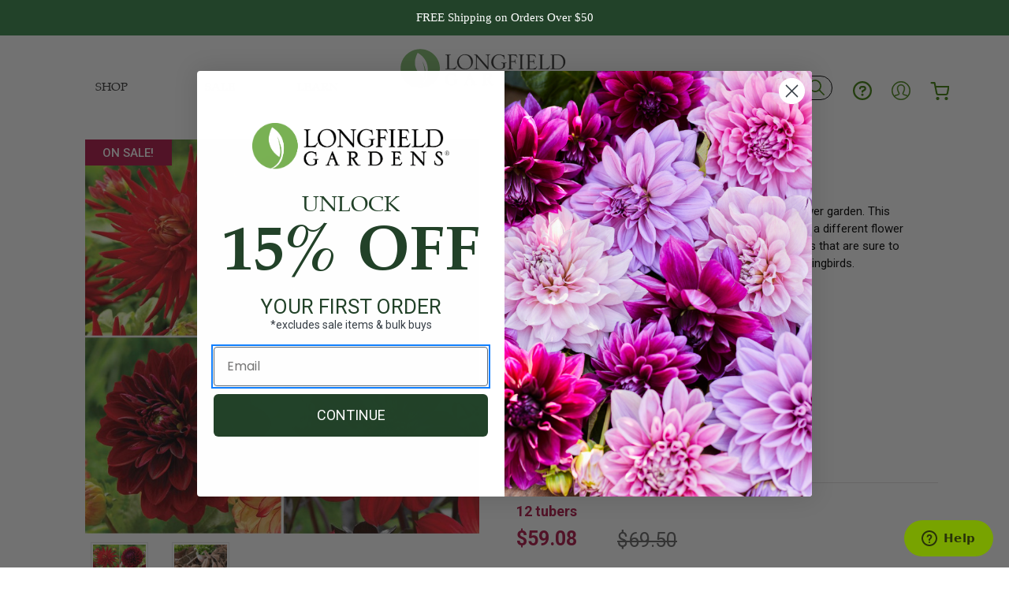

--- FILE ---
content_type: text/html; charset=UTF-8
request_url: https://www.longfield-gardens.com/plantname/Red-Dahlia-Collection
body_size: 51642
content:



<!DOCTYPE html>
<html class="no-js" lang="en">
    <head>
        <title>Dahlia Assorted Red Collection - 12 tubers - Longfield Gardens</title>
        <link rel="preload" href="https://cdnjs.cloudflare.com/ajax/libs/babel-polyfill/7.12.1/polyfill.min.js" as="script" />
        <link rel="preload" href="https://js.klevu.com/klevu-js-v1/customizations/klevu-user-customization-171863078812117391-v2.js" as="script" />
        <link rel="preload" href="https://js.klevu.com/core/v2/klevu.js" as="script" />
        <link rel="preload" href="https://js.klevu.com/theme/default/v2/quick-search.js" as="script" />
        <link rel="preload" href="https://js.klevu.com/theme/default/v2/search-results-page.js" as="script" />

        <link rel="preload" href="https://cdn11.bigcommerce.com/s-4wxgff9dss/stencil/4df26d70-57f7-013d-85be-6e8564cce9e5/e/4cb0f6d0-583c-013d-2e83-4688804f39eb/css/theme-58e66560-57f7-013d-d7d3-42d1b7fad987.css" as="stylesheet" />

        <link rel="dns-prefetch" href="//cdn11.bigcommerce.com/">

        <script type="text/javascript">
        var page_type = 'product';
        </script>

        <!-- Include JS Library -->
        <script src="https://js.klevu.com/core/v2/klevu.js"></script>

        <!-- Include Quick Search Theme -->
        <script src="https://js.klevu.com/theme/default/v2/quick-search.js"></script>


        <!-- Configure Klevu for your store -->
        <script type="text/javascript">
        var klevu_product_token = 'eyJ0eXAiOiJKV1QiLCJhbGciOiJFUzI1NiJ9.[base64].7l7N8zqL_lXAEo53g3xEe_7hQtNblNfdUNOlDbdFn_N000LYpHiSA3xwn7j2oIjI592hA2UVMHKBbE2FnmMgSw';
           var options = {
             url : {
                landing : '/search.php',
                protocol: 'https:',
                search: 'https://uscs34v2.ksearchnet.com/cs/v2/search', // your Klevu APIv2 Search URL + endpoint path
                queryParam: 'search_query_adv'
                },
                search: {
                    minChars: 0,
                    searchBoxSelector: "#search_query_adv", // your search input selector
                    apiKey: "klevu-172736098217317391" // your Klevu JS API Key
                },
                analytics: {
                    apiKey: 'klevu-172736098217317391' // your Klevu JS API Key
                },
                powerUp: {
                    recsModule: true
                },
                recs: {
                    apiKey: 'klevu-172736098217317391'
                }
            };
            klevu(options);
        </script>

        <script type="text/javascript">
            const baseContext = JSON.parse("{\"breadcrumbs\":[{\"url\":\"https://www.longfield-gardens.com/\",\"name\":\"Home\"},{\"url\":\"https://www.longfield-gardens.com/plantname/Red-Dahlia-Collection\",\"name\":\"Dahlia Assorted Red Collection\"}],\"productId\":1071,\"skuId\":\"23000058\",\"productTitle\":\"Dahlia Assorted Red Collection\",\"productCurrencyWithoutTax\":\"USD\",\"productPriceWithoutTax\":59.08,\"products\":[],\"phone\":null,\"email\":null,\"address\":null,\"storefrontToken\":\"eyJ0eXAiOiJKV1QiLCJhbGciOiJFUzI1NiJ9.[base64].7l7N8zqL_lXAEo53g3xEe_7hQtNblNfdUNOlDbdFn_N000LYpHiSA3xwn7j2oIjI592hA2UVMHKBbE2FnmMgSw\"}");

            function klevu_addtocart(id, url, qty) {
                function getProductData() {
                    const headers = new Headers();
                    headers.append('Authorization', `Bearer ${baseContext.storefrontToken}`);
                    headers.append('Content-Type', 'application/json');

                    const graphql = JSON.stringify({
                        query: `
                            query paginateProducts {
                                site {
                                    product(entityId: ${id}) {
                                        options {
                                            edges {
                                                node {
                                                    displayName
                                                    entityId
                                                }
                                            }
                                        }
                                        customFields {
                                            edges {
                                                node {
                                                    name
                                                    value
                                                }
                                            }
                                        }
                                    }
                                }
                            }
                        `,
                    });

                    const requestOptions = {
                        method: 'POST',
                        headers: headers,
                        body: graphql,
                        redirect: 'follow',
                    };

                    return fetch('/graphql', requestOptions)
                        .then(response => {
                            if (!response.ok) {
                                throw new TypeError(response);
                                window.location.href = url;
                            }
                            else return response.json();
                        });
                }

                function addToCart(productData) {
                    const estWeekValue = 'Provided during checkout';
                    const shipsValue = productData.customFields.edges.find(el => el.node.name === 'Ships')?.node.value;
                    const seasonOptId = productData.options.edges.find(el => el.node.displayName === 'Season')?.node.entityId;
                    const estWeekOptId = productData.options.edges.find(el => el.node.displayName === 'Estimated Shipping Week')?.node.entityId;

                    if (!shipsValue || !seasonOptId || !estWeekOptId) {
                        throw new TypeError(`No required Data: shipsValue:${shipsValue}, seasonOptId:${seasonOptId}, estWeekOptId:${estWeekOptId}`);
                        window.location.href = url;
                    }

                    const cartUrl = `cart.php?action=add&product_id=${id}&attribute[${seasonOptId}]=${shipsValue}&attribute[${estWeekOptId}]=${estWeekValue}`;

                    window.location.href = cartUrl;
                }

                try {
                    getProductData()
                        .then((res) => {
                            addToCart(res.data.site.product)
                        });
                } catch (error) {
                    console.log('error', error);
                    window.location.href = url;
                }
            }
        </script>
        <style>
            footer.footer:not(.klevuFinishLoading) {
            display: none !important;
        }
        </style>
        <script>
            // 3000 is the number of milliseconds to wait for a response from Klevu before bringing back the footer automatically
            const klevuBringBackFooter = setTimeout(klevuBringBackFooterTimeout, 3000);
            function klevuBringBackFooterTimeout() {
                klevuBringBackFooterFunction();
                clearTimeout(klevuBringBackFooter);
            }

            function klevuBringBackFooterFunction() {
                // Add selectors of all elements to be reinstated below. These should match the hidden
                //  elements as targetted by CSS _without_ the :not() pseudo-selector
                let hideFooterElements = document.querySelectorAll('footer.footer');
                let hideFooterElementIndex = 0;
                while (hideFooterElementIndex < hideFooterElements.length) {
                    hideFooterElements[hideFooterElementIndex].classList.add("klevuFinishLoading");
                    hideFooterElementIndex++;
                }
            }

            // Ensure elements are reinstated after a response from Klevu
            window._klvWebhook = window._klvWebhook || [];
            window._klvWebhook.push({
                object: "search",
                scope: "full_page",
                name: "chains.response.success",
                action: "after",
                fire: function(data, scope) {
                    clearTimeout(klevuBringBackFooter);
                    klevuBringBackFooterFunction();
                }
            });
            window._klvWebhook.push({
                object: "search",
                scope: "full_page",
                name: "chains.response.fail",
                action: "after",
                fire: function(data,scope) {
                   clearTimeout(klevuBringBackFooter);
                    klevuBringBackFooterFunction();
                }
            });
        </script>


        <link rel="dns-prefetch preconnect" href="https://cdn11.bigcommerce.com/s-1b9100svju" crossorigin><link rel="dns-prefetch preconnect" href="https://fonts.googleapis.com/" crossorigin><link rel="dns-prefetch preconnect" href="https://fonts.gstatic.com/" crossorigin>
        <meta property="product:price:amount" content="59.08" /><meta property="product:price:currency" content="USD" /><meta property="og:price:standard_amount" content="69.5" /><meta property="og:url" content="https://www.longfield-gardens.com/plantname/Red-Dahlia-Collection" /><meta property="og:site_name" content="Longfield Gardens" /><meta name="keywords" content="Dahlia,Assorted,Red,Dahlia,Collection,Blend,Mix,Collections,Spring,Planting,Bulbs"><meta name="description" content="Red Dahlia Collection. Four hard-working dahlia varieties, each with a different style. Enjoy a bounty of bright red flowers that will delight neighbors, friends and local hummingbirds."><link rel='canonical' href='https://www.longfield-gardens.com/plantname/Red-Dahlia-Collection' /><meta name='platform' content='bigcommerce.stencil' /><meta property="og:type" content="product" />
<meta property="og:title" content="Dahlia Assorted Red Collection" />
<meta property="og:description" content="Red Dahlia Collection. Four hard-working dahlia varieties, each with a different style. Enjoy a bounty of bright red flowers that will delight neighbors, friends and local hummingbirds." />
<meta property="og:image" content="https://cdn11.bigcommerce.com/s-1b9100svju/products/1071/images/3910/DETA-2156__10009.1634240773.386.513.jpg?c=1" />
<meta property="pinterest:richpins" content="disabled" />
        
         

        <link href="https://cdn11.bigcommerce.com/s-1b9100svju/product_images/favicon%20green.png?t&#x3D;1622659864" rel="shortcut icon">
        <meta name="viewport" content="width=device-width, initial-scale=1">
        <meta name="google-site-verification" content="ZXJ-eQBno3wUIDxlw8doT4XrPUf6l-gPx-nO6PCcdvU" />

        <script>
            document.documentElement.className = document.documentElement.className.replace('no-js', 'js');
        </script>

        <script>
    function browserSupportsAllFeatures() {
        return window.Promise
            && window.fetch
            && window.URL
            && window.URLSearchParams
            && window.WeakMap
            // object-fit support
            && ('objectFit' in document.documentElement.style);
    }

    function loadScript(src) {
        var js = document.createElement('script');
        js.src = src;
        js.onerror = function () {
            console.error('Failed to load polyfill script ' + src);
        };
        document.head.appendChild(js);
    }

    if (!browserSupportsAllFeatures()) {
        loadScript('https://cdn11.bigcommerce.com/s-1b9100svju/stencil/255c69d0-c7d1-013e-d4da-029c3c37c0cf/e/a03da4c0-01bc-013e-fa7d-02d4f1e1e91f/dist/theme-bundle.polyfills.js');
    }
</script>

        <script>
            window.lazySizesConfig = window.lazySizesConfig || {};
            window.lazySizesConfig.loadMode = 1;
        </script>

        <script async src="https://cdn11.bigcommerce.com/s-1b9100svju/stencil/255c69d0-c7d1-013e-d4da-029c3c37c0cf/e/a03da4c0-01bc-013e-fa7d-02d4f1e1e91f/dist/theme-bundle.head_async.js">
        WebFont.load({
            custom: {
                families: ['Karla', 'Roboto', 'Source Sans Pro']
            },
            classes: false
        })
        </script>

        <style>
            @font-face {
                font-family: 'Palatino';
                src: url("https://cdn11.bigcommerce.com/s-1b9100svju/stencil/255c69d0-c7d1-013e-d4da-029c3c37c0cf/e/a03da4c0-01bc-013e-fa7d-02d4f1e1e91f/fonts/Palatino-Bold.eot");
                src: url("https://cdn11.bigcommerce.com/s-1b9100svju/stencil/255c69d0-c7d1-013e-d4da-029c3c37c0cf/e/a03da4c0-01bc-013e-fa7d-02d4f1e1e91f/fonts/Palatino-Bold.eot?#iefix") format('embedded-opentype'),
                url("https://cdn11.bigcommerce.com/s-1b9100svju/stencil/255c69d0-c7d1-013e-d4da-029c3c37c0cf/e/a03da4c0-01bc-013e-fa7d-02d4f1e1e91f/fonts/Palatino-Bold.woff2") format('woff2'),
                url("https://cdn11.bigcommerce.com/s-1b9100svju/stencil/255c69d0-c7d1-013e-d4da-029c3c37c0cf/e/a03da4c0-01bc-013e-fa7d-02d4f1e1e91f/fonts/Palatino-Bold.woff") format('woff'),
                url("https://cdn11.bigcommerce.com/s-1b9100svju/stencil/255c69d0-c7d1-013e-d4da-029c3c37c0cf/e/a03da4c0-01bc-013e-fa7d-02d4f1e1e91f/fonts/Palatino-Bold.ttf") format('truetype'),
                url("https://cdn11.bigcommerce.com/s-1b9100svju/stencil/255c69d0-c7d1-013e-d4da-029c3c37c0cf/e/a03da4c0-01bc-013e-fa7d-02d4f1e1e91f/fonts/Palatino-Bold.svg#Palatino-Bold") format('svg');
                font-weight: bold;
                font-style: normal;
                font-display: swap;
            }

            @font-face {
                font-family: 'Palatino';
                src: url("https://cdn11.bigcommerce.com/s-1b9100svju/stencil/255c69d0-c7d1-013e-d4da-029c3c37c0cf/e/a03da4c0-01bc-013e-fa7d-02d4f1e1e91f/fonts/Palatino-BoldItalic.eot");
                src: url("https://cdn11.bigcommerce.com/s-1b9100svju/stencil/255c69d0-c7d1-013e-d4da-029c3c37c0cf/e/a03da4c0-01bc-013e-fa7d-02d4f1e1e91f/fonts/Palatino-BoldItalic.eot?#iefix") format('embedded-opentype'),
                url("https://cdn11.bigcommerce.com/s-1b9100svju/stencil/255c69d0-c7d1-013e-d4da-029c3c37c0cf/e/a03da4c0-01bc-013e-fa7d-02d4f1e1e91f/fonts/Palatino-BoldItalic.woff2") format('woff2'),
                url("https://cdn11.bigcommerce.com/s-1b9100svju/stencil/255c69d0-c7d1-013e-d4da-029c3c37c0cf/e/a03da4c0-01bc-013e-fa7d-02d4f1e1e91f/fonts/Palatino-BoldItalic.woff") format('woff'),
                url("https://cdn11.bigcommerce.com/s-1b9100svju/stencil/255c69d0-c7d1-013e-d4da-029c3c37c0cf/e/a03da4c0-01bc-013e-fa7d-02d4f1e1e91f/fonts/Palatino-BoldItalic.ttf") format('truetype'),
                url("https://cdn11.bigcommerce.com/s-1b9100svju/stencil/255c69d0-c7d1-013e-d4da-029c3c37c0cf/e/a03da4c0-01bc-013e-fa7d-02d4f1e1e91f/fonts/Palatino-BoldItalic.svg#Palatino-BoldItalic") format('svg');
                font-weight: bold;
                font-style: italic;
                font-display: swap;
            }

            @font-face {
                font-family: 'Palatino';
                src: url("https://cdn11.bigcommerce.com/s-1b9100svju/stencil/255c69d0-c7d1-013e-d4da-029c3c37c0cf/e/a03da4c0-01bc-013e-fa7d-02d4f1e1e91f/fonts/Palatino-Italic.eot");
                src: url("https://cdn11.bigcommerce.com/s-1b9100svju/stencil/255c69d0-c7d1-013e-d4da-029c3c37c0cf/e/a03da4c0-01bc-013e-fa7d-02d4f1e1e91f/fonts/Palatino-Italic.eot?#iefix") format('embedded-opentype'),
                url("https://cdn11.bigcommerce.com/s-1b9100svju/stencil/255c69d0-c7d1-013e-d4da-029c3c37c0cf/e/a03da4c0-01bc-013e-fa7d-02d4f1e1e91f/fonts/Palatino-Italic.woff2") format('woff2'),
                url("https://cdn11.bigcommerce.com/s-1b9100svju/stencil/255c69d0-c7d1-013e-d4da-029c3c37c0cf/e/a03da4c0-01bc-013e-fa7d-02d4f1e1e91f/fonts/Palatino-Italic.woff") format('woff'),
                url("https://cdn11.bigcommerce.com/s-1b9100svju/stencil/255c69d0-c7d1-013e-d4da-029c3c37c0cf/e/a03da4c0-01bc-013e-fa7d-02d4f1e1e91f/fonts/Palatino-Italic.ttf") format('truetype'),
                url("https://cdn11.bigcommerce.com/s-1b9100svju/stencil/255c69d0-c7d1-013e-d4da-029c3c37c0cf/e/a03da4c0-01bc-013e-fa7d-02d4f1e1e91f/fonts/Palatino-Italic.svg#Palatino-Italic") format('svg');
                font-weight: normal;
                font-style: italic;
                font-display: swap;
            }

            @font-face {
                font-family: 'Palatino';
                src: url("https://cdn11.bigcommerce.com/s-1b9100svju/stencil/255c69d0-c7d1-013e-d4da-029c3c37c0cf/e/a03da4c0-01bc-013e-fa7d-02d4f1e1e91f/fonts/Palatino-Roman.eot");
                src: url("https://cdn11.bigcommerce.com/s-1b9100svju/stencil/255c69d0-c7d1-013e-d4da-029c3c37c0cf/e/a03da4c0-01bc-013e-fa7d-02d4f1e1e91f/fonts/Palatino-Roman.eot?#iefix") format('embedded-opentype'),
                url("https://cdn11.bigcommerce.com/s-1b9100svju/stencil/255c69d0-c7d1-013e-d4da-029c3c37c0cf/e/a03da4c0-01bc-013e-fa7d-02d4f1e1e91f/fonts/Palatino-Roman.woff2") format('woff2'),
                url("https://cdn11.bigcommerce.com/s-1b9100svju/stencil/255c69d0-c7d1-013e-d4da-029c3c37c0cf/e/a03da4c0-01bc-013e-fa7d-02d4f1e1e91f/fonts/Palatino-Roman.woff") format('woff'),
                url("https://cdn11.bigcommerce.com/s-1b9100svju/stencil/255c69d0-c7d1-013e-d4da-029c3c37c0cf/e/a03da4c0-01bc-013e-fa7d-02d4f1e1e91f/fonts/Palatino-Roman.ttf") format('truetype'),
                url("https://cdn11.bigcommerce.com/s-1b9100svju/stencil/255c69d0-c7d1-013e-d4da-029c3c37c0cf/e/a03da4c0-01bc-013e-fa7d-02d4f1e1e91f/fonts/Palatino-Roman.svg#Palatino-Roman") format('svg');
                font-weight: normal;
                font-style: normal;
                font-display: swap;
            }
        </style>

        <link href="https://fonts.googleapis.com/css?family=Roboto:700,500,400&display=swap" rel="stylesheet">
        <link data-stencil-stylesheet href="https://cdn11.bigcommerce.com/s-1b9100svju/stencil/255c69d0-c7d1-013e-d4da-029c3c37c0cf/e/a03da4c0-01bc-013e-fa7d-02d4f1e1e91f/css/theme-2a52efc0-daee-013e-c6f9-424a51a17753.css" rel="stylesheet">

        <!-- Start Tracking Code for analytics_facebook -->

<script>
!function(f,b,e,v,n,t,s){if(f.fbq)return;n=f.fbq=function(){n.callMethod?n.callMethod.apply(n,arguments):n.queue.push(arguments)};if(!f._fbq)f._fbq=n;n.push=n;n.loaded=!0;n.version='2.0';n.queue=[];t=b.createElement(e);t.async=!0;t.src=v;s=b.getElementsByTagName(e)[0];s.parentNode.insertBefore(t,s)}(window,document,'script','https://connect.facebook.net/en_US/fbevents.js');

fbq('set', 'autoConfig', 'false', '341314942880280');
fbq('dataProcessingOptions', ['LDU'], 0, 0);
fbq('init', '341314942880280', {"external_id":"0e395a49-1944-42de-8308-3dcd51c8d94f"});
fbq('set', 'agent', 'bigcommerce', '341314942880280');

function trackEvents() {
    var pathName = window.location.pathname;

    fbq('track', 'PageView', {}, "");

    // Search events start -- only fire if the shopper lands on the /search.php page
    if (pathName.indexOf('/search.php') === 0 && getUrlParameter('search_query')) {
        fbq('track', 'Search', {
            content_type: 'product_group',
            content_ids: [],
            search_string: getUrlParameter('search_query')
        });
    }
    // Search events end

    // Wishlist events start -- only fire if the shopper attempts to add an item to their wishlist
    if (pathName.indexOf('/wishlist.php') === 0 && getUrlParameter('added_product_id')) {
        fbq('track', 'AddToWishlist', {
            content_type: 'product_group',
            content_ids: []
        });
    }
    // Wishlist events end

    // Lead events start -- only fire if the shopper subscribes to newsletter
    if (pathName.indexOf('/subscribe.php') === 0 && getUrlParameter('result') === 'success') {
        fbq('track', 'Lead', {});
    }
    // Lead events end

    // Registration events start -- only fire if the shopper registers an account
    if (pathName.indexOf('/login.php') === 0 && getUrlParameter('action') === 'account_created') {
        fbq('track', 'CompleteRegistration', {}, "");
    }
    // Registration events end

    

    function getUrlParameter(name) {
        var cleanName = name.replace(/[\[]/, '\[').replace(/[\]]/, '\]');
        var regex = new RegExp('[\?&]' + cleanName + '=([^&#]*)');
        var results = regex.exec(window.location.search);
        return results === null ? '' : decodeURIComponent(results[1].replace(/\+/g, ' '));
    }
}

if (window.addEventListener) {
    window.addEventListener("load", trackEvents, false)
}
</script>
<noscript><img height="1" width="1" style="display:none" alt="null" src="https://www.facebook.com/tr?id=341314942880280&ev=PageView&noscript=1&a=plbigcommerce1.2&eid="/></noscript>

<!-- End Tracking Code for analytics_facebook -->

<!-- Start Tracking Code for analytics_siteverification -->

<meta name="google-site-verification" content="C7gX4pY_CSn8--rwAzYEawsLlLwx2zXdgPExni32QOs" />
<meta name="google-site-verification" content="ZXJ-eQBno3wUIDxlw8doT4XrPUf6l-gPx-nO6PCcdvU" />

<!-- End Tracking Code for analytics_siteverification -->


<script type="text/javascript" src="https://checkout-sdk.bigcommerce.com/v1/loader.js" defer ></script>
<script src="https://www.google.com/recaptcha/api.js" async defer></script>
<script type="text/javascript">
var BCData = {"product_attributes":{"sku":"23000058","upc":null,"mpn":null,"gtin":null,"weight":null,"base":true,"image":null,"price":{"without_tax":{"formatted":"$59.08","value":59.08,"currency":"USD"},"tax_label":"Tax","sale_price_without_tax":{"formatted":"$59.08","value":59.08,"currency":"USD"},"non_sale_price_without_tax":{"formatted":"$69.50","value":69.5,"currency":"USD"}},"stock":0,"instock":false,"stock_message":"Out of stock","purchasable":true,"purchasing_message":"The selected product combination is currently unavailable.","call_for_price_message":null}};
</script>
<!-- Start of lfgardens Zendesk Widget script -->
<script id="ze-snippet" src="https://static.zdassets.com/ekr/snippet.js?key=ab6b23cb-9138-480c-b394-d43708eeaac7"> </script>
<!-- End of lfgardens Zendesk Widget script --><script src="https://static.elfsight.com/platform/platform.js" data-use-service-core defer></script><script async type='text/javascript' src='https://static.klaviyo.com/onsite/js/klaviyo.js?company_id=Riyti3'></script><script type="text/javascript">

!function(e){if(!window.pintrk){window.pintrk=function()

{window.pintrk.queue.push(Array.prototype.slice.call(arguments))};var

n=window.pintrk;n.queue=[],n.version="3.0";var

t=document.createElement("script");t.async=!0,t.src=e;var

r=document.getElementsByTagName("script")[0];r.parentNode.insertBefore(t,r)}}

("https://s.pinimg.com/ct/core.js");



pintrk('load','2620768821866', { em: '%%GLOBAL_BillingEmail%%', });

pintrk('page');

</script><script></script >
</script>
<script data-cfasync="false" data-cookieconsent="ignore" id="wsa-tag-manager-javascript-h-test">!function(w,d){w.TagRocket=w.TagRocket||{};var T=w.TagRocket;function a(s){var e=d.createElement('script'),h=d.getElementsByTagName('head')[0];e.appendChild(d.createTextNode(s));h.insertBefore(e,h.firstChild)}a('()=>{};window.arrowFunctions=1');a('async function a(){};window.asyncFunctions=1');var t,m=new Date().toISOString(),q='wsa-tag-manager-javascript-',z,a=function(s,e){w.dataLayer=w.dataLayer||[];if(!w.gtag){w.gtag=function(){dataLayer.push(arguments)};gtag('js',new Date);t=d.createElement('script');t.async=!0;t.setAttribute('src','https://www.googletagmanager.com/gtag/js?id=G-7XTJM93TLW');d.head.appendChild(t)};if(!z)gtag('config','G-7XTJM93TLW',{groups:'TagRocketErrorTracking',send_page_view:false});z=1;console.error('Tag Rocket: '+s);gtag('event','app_error',{send_to:'G-7XTJM93TLW',scope:s,description:s+' 3.44.0 '+e,message:e,app_version:'3.44.0',automatic:0,tag_rocket_version:'1.92',pagedatetime:m,datetime:m,ua:navigator.userAgent,tags:"unknown",environment:'Production'});},p=function(){if(!T.ts&&!d.getElementById(q+'second'))a('Header Script Missing','h');else if(!T.ts)a('Header Script Failure','h');if(!T.tm&&!d.getElementById(q+'main'))a('Footer Script Missing','h');else if(!T.tm)a('Footer Script Failure','h')};if(w.addEventListener)w.addEventListener('DOMContentLoaded',p);else w.attachEvent('onDOMContentLoaded',p)}(window,document)</script>
<script data-cfasync="false" data-cookieconsent="ignore" id="wsa-tag-manager-javascript-second">
/*
    Web Site Advantage: Tag Rocket App Head [1.92.60620]
    https://bigcommerce.websiteadvantage.com.au/tag-rocket/
    Copyright (C) 2020 - 2025 Web Site Advantage
*/
"use strict";
!function(w,d){w.TagRocket=w.TagRocket||{};var T=w.TagRocket;T.tags='gads|ga4';T.scc='US';T.seu=false;w.dataLayer=w.dataLayer||[];function dummy(){function gtag(){}}T.gq=[];w.gtag=function(){T.gq.push(arguments)};w.gtagu=function(){dataLayer.unshift(arguments)};w.gtag.fake=!0;T.l='';var eet=new Date,eei=0,eer=0,eea='G-7XTJM93TLW';T.ecq=[];T.ec=function(){if(T.consent.analytics)gtag.apply(null,arguments);else T.ecq.push(arguments)};T.a=function(s,e,c,o){try{if(!eei){eei=1;w.dataLayer=w.dataLayer||[];if(!w.gtag||w.gtag.fake){w.gtag=function(){dataLayer.push(arguments)}}T.ec('config',eea,{groups:'TagRocketErrorTracking',send_page_view:false})}if(!eer){eer=1;T.ct=c;console.error('Tag Rocket: '+s+': '+e,o||'');T.ct=1;var z = e.substring(0,255);T.ec('event','app_error',{send_to:eea,scope:s,description:s+' 3.44.0 '+z,message:z,app_version:'3.44.0',automatic:0,tag_rocket_version:'1.92',pagedatetime:eet.toISOString(),datetime:new Date().toISOString(),ua:navigator.userAgent,tags:T.tags,timesinceload:new Date-eet,environment:'Production'});eer=0}}catch(x){try{T.ec('event','app_error',{send_to:eea,scope:'AppErrorError',description:'3.44.0 '+x,message:''+x,app_version:'3.44.0',tag_rocket_version:'1.92',pagedatetime:eet.toISOString(),datetime:new Date().toISOString(),ua:navigator.userAgent,tags:T.tags,timesinceload:new Date-eet,environment:'Production'});}catch(y){}}};T.eq=T.eq||[];if(!T.ef){if(typeof w.onerror=='object'){if(w.addEventListener){w.addEventListener('error',function(){T.ef.apply(T,arguments)},{passive:!0,capture:!0});}else if(w.attachEvent){w.attachEvent('onerror',function(){T.ef.apply(T,arguments)});}}}T.ef=function(){T.eq.push(arguments)};if(!T.cf){T.cq=T.cq||[];T.cf=function(){T.cq.push(arguments)};T.ce=console.error;console.error=function(){T.ce.apply(console,arguments);T.cf.apply(T,arguments)}};try{T.bV='';T.app={a:'3.44.0',v:'1.92.60620',d:'2025/01/21 23:03'};T.d='USD';T.X='USD';T.bW="Dahlia Assorted Red Collection - 12 tubers - Longfield Gardens";T.bI=d.getElementsByTagName('head')[0];T.bX="eyJ0eXAiOiJKV1QiLCJhbGciOiJFUzI1NiJ9.[base64].7l7N8zqL_lXAEo53g3xEe_7hQtNblNfdUNOlDbdFn_N000LYpHiSA3xwn7j2oIjI592hA2UVMHKBbE2FnmMgSw";T.cP=function(a,b,c){if(c)a.style.border='1px '+c+' solid';var e=a.wsa_label,f=a.dataset.tagrocketSearchprovider;if(!e){a.style.position = 'relative';e=d.createElement('span');e.style.position = 'absolute';e.style.top = '0px';e.style.left = '0px';e.style.padding = '5px';e.style.fontSize = '16px';a.appendChild(e);a.wsa_label=e};if(c){e.style.backgroundColor = c;e.style.color = 'white'}if(f){b+=' ('+f+')';}e.textContent=b};T.aS=function(a){return Array.from(d.querySelectorAll(a))};T.dh=function(a){var b=T.aX(a,'data-entity-id');return b&&!isNaN(parseInt(b,10))};T.E=function(a){return typeof a!=='undefined'&&a!==null};T.n=function(a){return a===0||(T.E(a)&&a!==''&&!isNaN(a))};T.dq=function(a,b,c){var e=String.fromCodePoint,f=[].slice.call(a).map(function(g){if(c||typeof(g)==='function')return g;try{return T.cp(g)}catch(h){if(Array.isArray(g)){return [].concat(g)}else return g}});if(T.aq(f)&&e){f[0]=e(b)+' %cTag Rocket: %c'+f[0];f.splice(1,0,'color:none;');f.splice(1,0,'color:#28a300;')}return f};T.bG=function(){console.warn.apply(console,T.dq(arguments,0x1F6A8,1))};T.U=function(a,b){return a.sort(function(c,e){return e.price*e.quantity-c.price*c.quantity}).slice(0,b)};T.h=function(a,b){var c,e,f=T.aq(a);if(a&&f)for(c=0;c<f;c++){e=b(a[c],c);if(typeof e!=='undefined')return e}};T.ch=function(a,b){if(a&&T.aq(a))for(var c=0;c<T.aq(a);c++){if(a[c]===b)return true}};T.bO=function(a,b){if(!b||!a)return a;var c=b.split('.'),e=a[c.shift()];return T.bO(e,c.join('.'))};T.b=function(a,b,c,e){try{c&&b.apply(this,e)}catch(f){T.a(a,''+f,1,f)}};T.aZ=function(a,b,c,e){var f=function(){T.b.call(this,'SB24',c,1,arguments)};e=e||!1;a.addEventListener&&a.addEventListener(b,f,{passive:!0,capture:e})||a.attachEvent&&a.attachEvent('on'+b,f)};T.G=function(a,b){T.aZ(w,a,function(a){if(!b.done){b.done=1;b(a)}})};T.bA=function(a,b){return JSON.stringify(a,b)};T.bD=function(a){return a&&JSON.parse(a)};T.cp=function(a){return T.bD(JSON.stringify(a))};T.co=function(a){return T.bA(a)=='{}'};T.H=function(a){var b=Object(a),c,e,f,g=arguments;for(c=1;c<g.length;c++){e=g[c];if(e!=null){for(f in e){if(Object.prototype.hasOwnProperty.call(e,f))b[f]=e[f];}}}return b;};T.aq=function(a){return a.length};T.br=function(a){try{if(!localStorage||T.dp)return !1;return localStorage.removeItem(a)}catch(b){T.a('SB63','Incognito Safari has blocked localStorage. This stops us tracking things like add to cart events',1,b);T.dp=!0}};T.ba=function(a){try{if(!localStorage||T.dp)return !1;return localStorage.getItem(a)}catch(b){T.a('SB61','Incognito Safari has blocked localStorage. This stops us tracking things like add to cart events',1,b);T.dp=!0}};T.bb=function(a,b){try{if(!localStorage||T.dp)return !1;localStorage.setItem(a,b)}catch(c){T.a('SB60','Incognito Safari has blocked localStorage. This stops us tracking things like add to cart events',1,c);T.dp=!0}};T.cj=function(a){var b=d.cookie.match(new RegExp('(^| )'+a+'=([^;]+)'));return b&&unescape(b[2])||''};T.B=function(){var a=navigator;return a.connection||a.mozConnection||a.webkitConnection};T.C=function(a,b){b=b||255;if(!a)return '(missing)';a=(''+a).trim().replace(/ *(\r\n|\n|\r) */gm,' ');if(T.aq(a)<=b)return a;return a.substring(0,b-3)+'...'};T.cI=function(a,b){var c='',e='';switch(b){case 'AU':c='0011';e='61';break;case 'US':case 'CA':c='011';e='1';break;case 'GB':c='011';e='44';break;case 'IT':c='00';e='39';break;}a=a.replace(/[^\d+]+/g,'');if(c)a=a.replace(new RegExp('^'+c),'+');if(a[0]!='+'&&e){a='+'+e+a.replace(/^0/,'');}return a};T.aY=function(a,b){return a.hasAttribute(b)};T.aX=function(a,b){if(a.getAttribute)return T.C(a.getAttribute(b))};T.aW=function(a,b){var c='data-tagrocket-'+b;if(T.aY(a,c))return 0;a.setAttribute(c,'1');return 1};T.be=function(a,b,c,e){var f=setInterval(function(){T.b(a,function(){try{c()}catch(g){if(b)clearInterval(f);throw g}},1)},e);return f};T.bQ=function(a,b,c){if(a)clearTimeout(a);return setTimeout(b,c)};T.aI=function(a,b,c){return setTimeout(a,b,'Tag Rocket '+(c||''))};T.do=new TextEncoder();T.aG=function(a){return T.do.encode(JSON.stringify(a)).byteLength;};T.aN=function(a){return a.trim().toLowerCase().replace(/([^a-z0-9 _])/g,'').replace(/ +/g,'_')};T.dn=function(a){d.getElementsByTagName('head')[0].appendChild(a)};T.dm=function(a,b,c){if(d.querySelector('link[rel="preload"][href="'+a+'"]'))return;c=c||{};c.rel='preload';c.href=a;c.as=b;T.dl('link',c)};T.dl=function(a,b,c){b=b||{};if(b.onvisible&&d.hidden){var e={};if(b.crossOrigin)e.crossOrigin=b.crossOrigin;T.dm(b.src,a,e);T.G('visibilitychange',function(){T.dl(a,b,c)});return};var f=d.createElement(a),g;if(b.id&&d.getElementById(b.id))return;for(var h in b){f.setAttribute(h,b[h])}f.onload=f.onreadystatechange=function(){g=f.readyState;if(!g||g=='loaded'||g=='complete'){if(c)c();c=null}};T.dn(f);return f};T.cy=function(a,b){if(d.querySelector('link[rel="preconnect"][href="'+a+'"]'))return;b=b||{};b.rel='preconnect';b.href=a;T.dl('link',b);b.rel='dns-prefetch';T.dl('link',b) };T.cx=function(a){T.dl('style',{type:'text/css'}).appendChild(d.createTextNode(a));};T.dk=d.querySelector('[nonce]');if(T.dk)T.dk=T.dk.nonce||T.dk.getAttribute('nonce');T.aE=function(a,b,c){b=b||{};b.src=a;if(T.dk)b.nonce=T.dk;if(!T.E(b.async))b.async=!0;if(!T.E(b.onvisible))b.onvisible=!0;T.dl('script',b,c);};T.cL=function(a){if(T.aY(a,'data-list-name'))return T.aX(a,'data-list-name');if(a.parentElement)return T.cL(a.parentElement)};T.D=function(){var a=d.querySelector('head meta[name="description"]');if(a)return T.aX(a,'content');};T.cs=function(a){var b=w.location.href.match(new RegExp('[?&]'+a+'=([^&]*)'));return decodeURIComponent(b&&b[1]||'')};T.dg=function(a,b,c){if(w.MutationObserver)T.G('DOMContentLoaded',function(){c=c||{childList:!0,subtree:!0};b=b||d.body;if(!b)throw 'no target';new MutationObserver(a).observe(b,c)})};T.cU='NewPromotionsAdded';T.di=[];T.dj=0;T.bT=function(){T.dg(function(a){a.forEach(function(b){T.h(b.addedNodes,function(c){if(T.aX(c,'data-event-type')=='promotion'&&T.aW(c,'found')){T.di.push(c)}if(c.querySelectorAll)T.h(c.querySelectorAll("[data-event-type='promotion']"),function(e){if(T.aW(e,'found')){T.di.push(e)}})})});if(T.aq(T.di)&&!T.dj){T.dj=T.aI(function(){T.dj=0;T.r(T.cU,{elements:T.di});T.di=[];},100,'New Promotions Added')}});};T.cS='NewProductsAdded';T.de=[];T.df=0;T.bS=function(a){T.dg(function(b){b.forEach(function(c){T.h(c.addedNodes,function(e){T.de=T.de.concat(T.aQ(e));if(T.aX(e,'data-event-type')=='list'&&T.dh(e)&&T.aW(e,'found')){T.de.push(e)}if(e.querySelectorAll)T.h(e.querySelectorAll("[data-event-type='list']"),function(f){if(T.dh(f)&&T.aW(f,'found')){T.de.push(f)}})})});if(T.aq(T.de)){if(T.df)clearTimeout(T.df);T.df=T.aI(function(){T.r(T.cS,{elements:T.de});T.de=[];T.df=0},500,'New Products Added')}},a||d.body)};T.ag='PromotionsVisible';T.cT=function(a){T.r(T.ag,a)};T.aO=function(a,b) {var c,e=[];T.h(a.infos||a.items||a,function(f){c=f.product||f;if(!c.completed){e.push(c);}});if (T.aq(e)&&T.cs('showHidden')!='true'){T.a('SB55e',''+T.aq(e)+' incomplete products on '+b+' '+c.productId+' '+c.name,1,e);}};T.cO=function(a,b){var c="[data-event-type='list'][data-entity-id='[[id]]']".replace('[[id]]',a);if(b)c="[data-list-name='"+b.replace(/['"\\]/g,'\\$&')+"'] "+c;return d.querySelector(c)};T.g='ProductsVisible';T.cQ=function(a){if(T.aP||T.bN)a.search=T.aP||T.bN;T.aO(a,T.g);T.r(T.g,a)};T.db=function(a){T.b('SB19b',function(){var b,c={},e;T.h(a,function(f){if(!f.seen){f.seen=1;b=f.callback.name+f.id;if(!c[b])c[b]=[];c[b].push(f)}});for(var g in c){e=c[g][0];e.callback({infos:c[g],list:e.list})}},1)};T.dc=0;T.dd=[];T.aZ(w,'visibilitychange',function(){if(T.aq(T.dd)){T.h(T.dd,function(a){if(a.e&&T.cr)T.cP(a.e,'Events Sent','red')});T.db(T.dd);T.dd=[]}});T.cX=function(a){a.visibleTime=0;var b,c=new IntersectionObserver(function(e){if(e[0].isIntersecting){a.lastVisible=new Date;a.trigger='visible';if(a.e&&T.cr)T.cP(a.e,'Visible over 50%','orange');b=T.aI(function(){c.disconnect();if(a.e&&T.cr)T.cP(a.e,'Looked at for 2 seconds','purple');T.dd.push(a);if(T.dc)return;T.dc=T.aI(function(){T.dc=0;T.h(T.dd,function(a){if(a.e&&T.cr)T.cP(a.e,'Events Sent','red')});if(T.aq(T.dd)){T.db(T.dd);T.dd=[];}},1000,'Visible Ticking')},2000-a.visibleTime,'On First Visible')}else{if(b)clearTimeout(b);if(a.lastVisible){a.visibleTime+=new Date-a.lastVisible;a.lastVisible=0}}},{threshold:[0.5]});c.observe(a.e)};T.cZ=[];T.da=0;T.cY=function(a){T.cZ.push(a)};T.bU=function(){T.b('SB18',function(){var b,c,e=0,f=1;function g(a){if(a.seen)return false;if(a.e&&a.e.getBoundingClientRect){try{b=a.e.getBoundingClientRect();}catch(h){}if(b){return_rect.top>-b.height/2&&b.left>-b.width/2&&b.bottom-b.height/2<=(w.innerHeight||d.documentElement.clientHeight)&&b.right-b.width/2<=(w.innerWidth||d.documentElement.clientWidth)}}return a.percent<T.da}function i(j,k){if(!k&&c)return;clearTimeout(c);c=T.aI(function(){c=0;T.b('SB18a',function(){l()},1)},j,'Scroll Tick '+k)}function l(){var m=[],n=1,o,p,q,r=d.body,s=d.documentElement;q=w.pageYOffset,p=w.innerHeight;if(r&&r.scrollHeight){if(f==1)f=r.scrollHeight;if(s.clientHeight)n=s.clientHeight;if(q&&p)n=q+p;}o=n/f;if(o>T.da){T.da=o;e=n;T.b('SB18b',function(){T.h(T.cZ,function(a){a.trigger='scroll '+o;if(g(a)&&a.e&&T.cr)T.cP(a.e,'Estimated Visible','orange');if(g(a)&&T.aq(m)<=5)m.push(a)});T.h(m,function(a){if(a.e&&T.cr)T.cP(a.e,'Events Sent (Estimated)','red')});if(T.aq(m)){T.db(m);i(5500,1)}},1);}}T.aZ(d,'scroll',function(){i(1000,0);});T.G('load',function(){l()})},1);};T.cR=function(a){if(a.e&&('IntersectionObserver' in window)){T.cX(a)}else{T.cY(a)}};T.cW=function(a,b,c,e,f){var g=new XMLHttpRequest();e=e||3;f=f||1;g.onreadystatechange=function(){if(this.readyState==4){if(this.status!=200){if(f<e){T.aI(function(){T.cW(a,b,c,e,f+1)},1000,'XMLHttpRequest Retry '+f)}else{T.a('SB36','Request Failed after '+f+' attempts : '+a+' '+this.status,1,g);b(0,this.status)}}else{b(1,g.responseText?T.bD(g.responseText):'-missing-')}}};g.open(c?'POST':'GET',a,true);g.withCredentials=true;g.setRequestHeader('Content-type','application/json');if(c){g.setRequestHeader('Authorization','Bearer '+T.bX);g.send(T.bA({query:c}))}else{g.send()}};T.cV=function(a,b,c,e,f){if(w.location.href.indexOf('googleusercontent.com')>0){c(0,'googleusercontent.com')}else{e=e||4;f=f||1;b=b||{};w.fetch(a,b).then(function(g){if(g.ok){g.text().then(function(h){var i;try{i=T.bD(h)}catch(j){throw 'JSON parse error '+j+' '+a}try{c(i?1:0,i||'-empty-')}catch(j){throw 'onComplete error '+j+' '+a}})}else{if(f<e){T.aI(function(){T.cV(a,b,c,e,f+1)},1000*f,'Fetch '+f)}else{T.a('SB30','Fetch '+f+' Last Fail '+a+' '+g.status,1,g);try{c(0,g.status)}catch(j){T.a('SB30b','Fetch '+a+' onComplete '+(k.message||k),1,k)}}}}).catch(function(k){if(!k.message||!k.message.match(/^(cancel|annul|brochen|NetworkError when|Failed to fetch|취소됨)/)){if(f<e){T.aI(function(){T.cV(a,b,c,e,f+1)},1000,'Fetch Error '+f+1)}else{T.a('SB29','Fetch '+f+' Last Error '+a+' '+(k.message||k),1,k);c(0,k.message||k)}}else c(-1,k.message||k)})}};T.cE=function(a,b){var c='/graphql';if(w.fetch){T.cV(c,{method:'POST',credentials:'same-origin',headers:{'Content-Type':'application/json',Authorization:'Bearer '+T.bX},body:T.bA({query:a})},b)}else{T.cW(c,b,a)}};T.bj=function(a,b){if(w.fetch){T.cV(a,{credentials:'include'},b)}else{T.cW(a,b)}};T.aV=function(){T.f(T.cU,function(a){T.aT(T.aU(a.elements))})};T.aT=function(a){T.h(a,function(b){if(!b.e)b.e=d.querySelector("[data-event-type='promotion'][data-entity-id='[[id]]']".replace('[[id]]',b.id));var c=b.location=='top'?0.1:0.9;if(b.e){if(T.aW(b.e,'registered')){if(T.cr){T.cP(b.e,'Tracking Promotion','blue');b.e.style.cssText+='background-color:rgba(0, 0, 255, 0.3)'}T.aZ(b.e,'click',function(){T.r(T.ai,b)})}}T.cR({id:'',e:b.e,promotion:b,percent:c,callback:T.cT})})};T.ai='PromotionClicked';T.aM=function(){T.f(T.cS,function(a){T.aR(a.elements)})};T.cN=0;T.aL=function(a,b){T.cN++;T.h(a.items,function(c,e){if(!b||T.ch(b,c)){c.e=c.e||T.cO(c.productId,a.listName);var f={id:T.cN,e:c.e,product:c,list:a};if(c.e){if(T.aW(c.e,'registered')){if(T.cr){T.cP(c.e,'Tracking','blue');c.e.style.cssText+='background-color:rgba(0, 0, 255, 0.3)'}T.aZ(c.e,'click',function(){if(!f.seen)T.cQ({infos:[f],list:a});T.r(T.O,f);})}}f.callback=T.cQ;f.percent=e/T.aq(a.items);T.cR(f);if(T.cr&&c.e)T.cP(c.e,'Tracking','blue')}})};T.O='ProductClicked';T.aU=function(a){var b,c,e,f,g=[];if(!a)a=T.aS("[data-event-type='promotion'][data-entity-id]");T.h(a,function(h){b=T.aX(h,'data-entity-id');c=T.aX(h,'data-name');e=T.aX(h,'data-position');f={e:h};if(b)f.id=parseInt(b,10);if(c)f.name=c;if(e)f.location=e;g.push(f)});return g};T.aR=function(a){var b,c,e=[],f=T.cK(e,a);if(T.aq(e)){T.aK({reason:'List',items:e},function(g){for(b in f){c=f[b];if(T.bV)c.category=T.bV;T.aL(c,g.items)}})}};T.cJ=[];T.cK=function(a,b){var c,e,f,g,h,i={},j,k,l,m,n,o,p='data-tagrocket-searchprovider';T.h(b,function(q){j=T.cL(q)||'Page: '+T.bW;c=j.split(':')[0].trim();m=j;if(m.indexOf(':')>-1)m=m.split(':')[1].trim();i[j]=i[j]||{id:T.aN(j),type:c,listName:j,name:m,items:[]};n=T.cJ[j]||0;f=T.aX(q,'data-entity-id');e=T.aX(q,'data-product-price');l=T.aX(q,'data-product-category');g=T.aX(q,'data-name');h=T.aX(q,'data-product-brand');o=T.aX(q,'data-position');k={e:q,index:n};if(f)k.productId=parseInt(f,10);if(isNaN(k.productId)){if(!T.cM&&f&&f.indexOf('{')!=0&&f.indexOf('blogid')!=0){T.cM=1;T.a('SB43','Page contains invalid data-entity-id value: '+f,1,q)}}else{T.aW(q,'found');if(T.n(e))k.price=parseFloat(e);if(l)k.category={path:l,breadcrumbs:[l]};if(T.aY(q,p))k.searchprovider=T.aX(q,p);if(T.d)k.currency=T.d;if(!isNaN(o))k.index=parseInt(o,10)-1;T.cJ[j]=n+1;a.push(k);i[j].items.push(k)}});return i};T.bz=function(a){var b='(unknown)';if(a&&a.nodeName){b=a.nodeName.toLowerCase();if(b=='body')return 'html>body';if(b=='head')return 'html>head';if(a.id)return b+'#'+a.id;if(a.className&&T.aq(a.className))b+='.'+a.className.split(/[ ,]+/).join('.');if(a.parentElement)b=T.bz(a.parentElement)+'>'+b;return b}};T.R=function(a,b){if(isNaN(a))return a;if(!b)b=0;var c=Math.pow(10,b),e=Number.EPSILON||2.220446049250313e-16;return Math.round((a+e)*c)/c};T.t='GetValue';T.getProductId=function(a,b,c,e,f){var g={destination:a,type:b,item:c,itemGroupIdFormat:e,itemIdFormat:f},h=(c.isVariant&&f?f:e);if(c.type=='giftCertificate'){g.value=c.type}else{if(h.length>0)g.value=(T.h(h.split('||'),function(i){if((i.indexOf('[[psku]]')<0||c.productSku)&&(i.indexOf('[[pmpn]]')<0||c.productMpn)&&(i.indexOf('[[pupc]]')<0||c.productUpc)&&(i.indexOf('[[pgtin]]')<0||c.productGtin)&&(i.indexOf('[[vname]]')<0||c.variantName)&&(i.indexOf('[[vid]]')<0||c.variantId)&&(i.indexOf('[[vsku]]')<0||c.variantSku)&&(i.indexOf('[[vmpn]]')<0||c.variantMpn)&&(i.indexOf('[[vupc]]')<0||c.variantUpc)&&(i.indexOf('[[vgtin]]')<0||c.variantGtin))return i})||'[[pid]]').replace(/\[\[pid\]\]/ig,c.productId).replace(/\[\[pmpn\]\]/ig,c.productMpn).replace(/\[\[pupc\]\]/ig,c.productUpc).replace(/\[\[pgtin\]\]/ig,c.productGtin).replace(/\[\[psku\]\]/ig,c.productSku).replace(/\[\[vname\]\]/ig,c.variantName).replace(/\[\[vid\]\]/ig,c.variantId).replace(/\[\[vsku\]\]/ig,c.variantSku).replace(/\[\[vmpn\]\]/ig,c.variantMpn).replace(/\[\[vupc\]\]/ig,c.variantUpc).replace(/\[\[vgtin\]\]/ig,c.variantGtin)}return T.r(T.t,g).value};T.userData={};T.cw='UserDataUpdated';T.bp=function(b){T.userData.updated=!0;try{var c=b.billingAddress;if(c.phone)c.phone=T.cI(c.phone,c.countryCode);if(c.email)T.userData.email=c.email.trim().toLowerCase();if(c.phone)T.userData.phone=c.phone;if(c.firstName)T.userData.first_name=c.firstName;if(c.lastName)T.userData.last_name=c.lastName;if(c.address1)T.userData.street=c.address1;if(c.address2)T.userData.street+=', '+c.address2;if(c.city)T.userData.city=c.city;if(c.stateOrProvince)T.userData.state=c.stateOrProvince;if(c.postalCode)T.userData.postal_code=c.postalCode;if(c.countryCode)T.userData.country_code=c.countryCode;}catch(e){T.a('SB56','Failed to update user data',1,e);}T.r(T.cw,T.userData);};T.cF=function(a,b){if(a.variants.edges){return T.h(a.variants.edges,function(c){if(c.node.entityId==b)return c.node})}};T.cG=function(a){var b='',c;T.h(a.options.edges,function(e,f){c=e.node;if(f)b+=', ';b+=c.displayName+':';T.h(c.values.edges,function(g){b+=' '+g.node.label})});return b};T.cC='ProductDataGathered';T.cD='CartDataGathered';T.aK=function(a,b){T.b('SB26c',function(){var c=a.cart,e,f,g,h,i=[],j=[],k=T.cs('showHidden')=='true';if(a.reason==T.m){g=T.cs('sku');h=a.items[0].sku||g;}if(c){c.items=[];var l=c.lineItems;if(l)T.h([].concat(l.physicalItems,l.digitalItems,l.giftCertificates),function(m){if(c.currency&&c.currency.code)m.currency=c.currency.code;if(!T.n(m.price))m.price=m.salePrice;if(!T.n(m.price))m.price=m.list_price;if(m.type=='giftCertificate'){m.price=m.amount;m.productId='giftCertificate';m.quantity=1;m.isTaxable=m.taxable;m.completed=!0}if(m&&!m.parentId)c.items.push(m)});else{T.a('SB26b','Missing lineItems '+a.reason+' '+T.bA(a.response||c),1,c);return}}e=a.items||c.items;a.items=e;if(c)c.items=e;T.products=T.products||[];T.products.push(e);if(c){if(T.d&&!c.currency)c.currency={code:T.d};var n,o=0,p=c.baseAmount,q=c.cartAmount,r=c.coupons;if(p&&q)c.totalDiscount=p-q;if(r)c.couponCodes=r.map(function(s){return s.code}).join(', ')}T.h(e,function(t){var u=t.discountAmount,v=t.couponAmount;if(!t.productId&&t.product_id)t.productId=t.product_id;if(!t.variantId&&t.variant_id)t.variantId=t.variant_id;n=0;if(u)n+=u;if(v){n+=v;if(c&&c.couponCodes)t.couponCodes=c.couponCodes}if(n){t.totalDiscount=n;o+=n}if(t.type!='giftCertificate'&&t.productId&&!T.ch(i,t.productId))i.push(t.productId);if(t.variantId)j.push({p:t.productId,v:t.variantId});});if(c&&c.orderAmount)c.totalDiscount=(c.discountAmount||0)+o;if(!T.aq(i)){b(a)}else{a.requests=0;x(i);}function x(i){a.requests++;var y=i.slice(0,25),z=j.filter(function(t){return T.ch(y,t.p)&&!T.ch(z,t.v)}).map(function(t){return t.v});f='query Products{site{';if(h){f+='id:product(entityId:'+e[0].productId+'){entityId sku mpn upc gtin} product(sku:'+T.bA(h)+'){'}else{f+='products(first:25 entityIds:'+T.bA(y)+'){edges{node{'}f+='entityId sku name path defaultImage {url (width: 1000)}mpn upc gtin brand {name} categories{edges{node{name entityId breadcrumbs(depth:10 first:50){edges{node{name}}}}}}';if(c&&T.aq(z)){if(T.aq(z)>250)T.a('SB26','Can only get 250 variants. There are '+T.aq(z),1,z);f+='variants(first:250 entityIds:'+T.bA(z.slice(0,250))+'){edges{node{entityId mpn upc gtin options(first:50){edges{node{displayName values(first:50){edges{node{label}}}}}}}}}';}f+='twoVariants:variants(first:2){edges{node{entityId sku}}}';if(!h)f+='}}';f+='}}}';T.cE(f,function(aa,ab){T.b('SB32',function(){if(aa>0){if(ab.errors&&T.aq(ab.errors))throw 'graphql '+ab.errors[0].message;T.h(e,function(t){var ac,ad,ae,af,ag,ah,ai,aj,ak,al,am,an;if(h){ah=T.bO(ab,'data.site.product');ai=T.bO(ab,'data.site.id.sku');aj=T.bO(ab,'data.site.id.mpn');ak=T.bO(ab,'data.site.id.upc');al=T.bO(ab,'data.site.id.gtin');delete t.productSku}else{am=T.bO(ab,'data.site.products.edges');if(!am)T.a('SB32x',T.bA(ab),1,ab);ah=T.h(am,function(ao){if(!ao||!ao.node)T.a('SB32z',T.bA(ab),1,ab);if(ao&&ao.node&&ao.node.entityId==t.productId)return ao.node});if(ah)ai=ah.sku}if(ah){t.completed=!0;var ap,aq=[],ar=t.sku,as=ah.name,at=ah.path,au=ah.defaultImage,av=ah.mpn,aw=ah.upc,ax=ah.gtin,ay=ah.brand,az=t.variantId;ar=ar||h;if(ai)t.productSku=ai;if(ar&&ai!=ar)t.variantSku=ar;if(as)t.name=as;if(au){t.defaultImage=au;if(au.url)au.data=au.url.replace('/1000w/','/{:size}/')};if(at)t.url='https://www.longfield-gardens.com'+at;if(h){if(aj)t.productMpn=aj;else delete t.productMpn;if(ak)t.productUpc=ak;else delete t.productUpc;if(al)t.productGtin=al;else delete t.productGtin;if(av&&aj!=av)t.variantMpn=av;if(aw&&ak!=aw)t.variantUpc=aw;if(ax&&al!=ax)t.variantGtin=ax;}else{if(av)t.productMpn=av;if(aw)t.productUpc=aw;if(ax)t.productGtin=ax;}if(ay&&ay.name)t.brand=ay.name;if(az&&c){an=T.cF(ah,az);if(an){if(an.options)t.variantName=T.cG(an);if(an.mpn)t.variantMpn=an.mpn;if(an.upc)t.variantUpc=an.upc;if(an.gtin)t.variantGtin=an.gtin}else{T.a('SB27','Failed to get extra variant information for variant: '+az,1,ah);t.variantName='(id='+az+')'}};t.isVariant=(ar&&(!ai||ai!=ar))==!0;ag=T.bO(ah,'twoVariants.edges');if(T.aq(ag)>0){ap=ag[0].node;if(!t.isVariant)t.hasVariants=T.aq(ag)>1||!(t.productSku==ap.sku||ap.sku=='');if(T.aq(ag)<2&&!t.variantId)t.variantId=ap.entityId};t.categories=aq;ae=T.bO(ah,'categories.edges');T.h(ae,function(ba){if(!ba||!ba.node){T.a('SB32c',T.bA(ae),1,ae)}else{ad={id:ba.node.entityId,name:ba.node.name,breadcrumbs:[]};aq.push(ad);af=T.bO(ba,'node.breadcrumbs.edges');if(!af){T.a('SB32b',T.bA(ae),1,ae)}else{T.h(af,function(bb){ad.breadcrumbs.push(bb.node.name);});ad.path=ad.breadcrumbs.join("/");if(!ac||ac.id>ad.id)ac=ad}}});t.category=ac}})}else{if(aa==0)T.a(a.reason,'Failed to get extra information for '+T.aq(y)+',ok='+aa+',status='+ab,1,y)}if(T.aq(i)>25){x(i.slice(25))}else{if(aa>0&&!c&&w.location.href.indexOf('translate.goog')<0){var bc=[];T.h(e,function(t){if(!t.completed)bc.push(t)});if(T.aq(bc)&&!k){if(g)T.a('SB55d','Could not get extra product data for URL sku '+g,1,{issues:bc,items:e});else if(h)T.a('SB55a','Could not get extra product data for sku '+h,1,{issues:bc,items:e});else T.a('SB55b',a.reason+' '+a.requests+' Could not get extra product data for '+T.aq(bc)+' out of '+T.aq(e)+' items. '+bc[0].productId,1,{issues:bc,items:e});T.a('SB55c',T.bA(ab),1,ab)}}if(a.reason==T.m&&e&&!e[0].variantId&&T.cH)e[0].variantId=T.cH;delete a.cart;T.r(T.cC,a);if(c){c.items=a.items;delete a.items;a.cart=c;T.r(T.cD,a);a.items=a.cart.items}b(a)}},1)})}},1)};T.cz=[];T.f=function(a,b,c,e){if(!a){T.a('On event missing event text: '+c,'');return};if(!c)c=a;if(T.aq(arguments)<4)e=!0;if(!a||(!e&&e!=false)||!c||!b){T.a('OnEvent bad data',a,b,c,e)}T.cz.push({r:new RegExp(a),c:b,s:c,p:e})};T.cA=[];T.on=function(a,b){if(!a)T.a('On event missing eventRegexText');if(!b)T.a('On event missing callback');T.cA.push({r:new RegExp(a),c:b,s:'C'+T.aq(T.cA),p:!0})};T.cB=function(f,g,h){T.h(f,function(i){if(i.r.test(g))T.b(i.s,i.c,i.p,[h,g])})};T.aH=function(g,h){T.cB(T.cA,g,h);if(!h.cancelBuiltInEvents)T.cB(T.cz,g,h);return h};T.r=function(g,h){h.cancelBuiltInEvents=!1;return T.aH(g,h)};T.ax=function(g,h){h.cancel=!1;T.aH(g,h);return !h.cancel};T.cards=[];T.aQ=function(a){var b=[],c,e;if(a.querySelectorAll)T.h(['data-id'],function(f){T.h(a.querySelectorAll('['+f+']'),function(g){e=g.closest('.klevuProduct');if(e){c=g.closest('.card')||g;if(T.aW(c,'found')){c.setAttribute('data-entity-id',T.aX(g,f));c.setAttribute('data-event-type','list');c.setAttribute('data-tagrocket-searchprovider','Klevu');b.push(c)}}});});if(T.aq(b))T.cards.push({node:a,cards:b});return b};T.aJ=function(){return T.aS("[data-event-type][data-entity-id]").length>0};T.aF='FooterStarted';T.bY='consent';T.bZ='default';T.ca='update';T.cb='denied';T.cc='granted';T.x='ConsentChanged';T.consent={gtagConsentModeV2:'basic',consentSource:'bc',bcEnabled:!1,enabled:!1};T.b('SB7',function(){T.cd=function(a,b){var c=(!d.referrer||d.referrer.indexOf('/manage/page-builder/')<0)&&d.location.href.indexOf('shogun.page/previews')<0;T.az=T.cg=T.w=c;T.consent.analytics=T.az;T.consent.functional=T.cg;T.consent.targetingAdvertising=T.w;if(b)T.r(T.x,T.consent)};T.ci=T.cj('bc_consent');T.cd(T.ci,0);T.be('SB7b',1,function(){var a=T.cj('bc_consent');if(a!=T.ci){T.ci=a;T.cd(a,1)}},500)},1);T.gtmConsent=function(a,b){T.cn(b||'gtm',a)};T.cl=function(){var a=w.google_tag_data,b=T.bZ,c=a&&a.ics&&a.ics.entries,e={},f,g;if(c){for(f in c){g=c[f];if(T.E(g.update)){e[f]=g.update?T.cc:T.cb;b=T.ca}else if(T.E(g.default))e[f]=g.default?T.cc:T.cb}if(!T.co(e)){a=T.consent.googleTagData;if(!a||T.bA(e)!=T.bA(a)){T.consent.googleTagData=T.cp(e);T.cn('google_tag_data_'+b,e)}}}};T.b('SB15',function(){w.dataLayer=w.dataLayer||[];var a,b,c,e=w.dataLayer,f=e.push,g=e.unshift,h=function(b,i){if(b.length>2&&b[0]==T.bY)T.cn('dl_'+b[1]+'_'+i,b[2])};T.f(T.aF,function(){for(a=0;a<e.length;a++){h(e[a],'before')};e.unshift=function(){var j=[].slice.call(arguments,0);g.apply(e,j);j.forEach(function(k){h(k,'unshift')})};e.push=function(){var j=[].slice.call(arguments,0);f.apply(e,j);j.forEach(function(k){h(k,'push')})}})},1);T.b('SB14',function(){T.updateConsent=function(a,b,c){T.a('SB14','updateConsent called when Tag Rocket is set to use the BigCommerce consent system',1,T.consent);var e,f,g=function(h){switch(h){case true:case T.cc:return !0;break;case false:case T.cb:return !1;break;default:return null;break;}};if(typeof a==='object'&&a!==null){e=a}else{e={};f=g(a);if(f!=null)e.analytics_storage=f?T.cc:T.cb;f=g(b);if(f!=null)e.functionality_storage=f?T.cc:T.cb;f=g(c);if(f!=null)e.ad_storage=f?T.cc:T.cb};T.consent.trLast=e;gtag(T.bY,T.ca,e)}},1);T.b('SB18',function(){T.cn=function(a,b){var c=T.consent.trLast;if(c&&!T.consent.errorSent&&(c.ad_storage!=b.ad_storage||c.analytics_storage!=b.analytics_storage||c.functionality_storage!=b.functionality_storage)){T.consent.errorSent=!0;if(w.initGA4&&T.consent.bcEnabled){T.a('SB94','The BigCommerce GA4 feature may be causing consent issues. We suggest you switch to using Tag Rocket GA4',1,T.cp(b))}else{T.a('SB91','[US-OH] external Consent Mode '+a+' command detected while Tag Rocket is set to using the BC Banner',1,T.cp({o:b,c:T.consent}))}}}},1);T.cr=T.cs('showevents');if(T.cr)T.bb('wsa-showevents',T.cr);T.cr=T.ba('wsa-showevents')=='true';T.aP=T.cs('search_query');if(!T.aP)T.aP=T.cs('search_query_adv');T.instantLoad='';T.dataTagEnabled='false';T.pageType='product';if(T.aP)T.pageType=T.pageType+'_search';T.F=T.E(d.hidden)?''+d.hidden:'unknown';T.loadScript=T.aE;T.addScriptTag=T.aE;T.addStyleTag=T.cx;T.addPreconnectTag=T.cy;T.userData=T.userData;T.init=function(a){a()};if(T.i)T.h(T.i,function(a){a()});T.ck='ConsentEstablished';T.f(T.aF,function(){T.cl();T.consent.established='bc';T.cm=!0;T.r(T.ck,T.consent);T.be('SB81',!1,T.cl,500)});T.y=function(a){if(T.cm)a();else T.f(T.ck,a)};T.y(function(){if(T.w||T.az){T.aD=!0;T.aE(T.aC)};T.f(T.x,function(){if(T.w||T.az&&!T.aD){T.aD=!0;T.aE(T.aC)}});});T.v=[];T.c=function(){if(T.w)gtag.apply(null,arguments);else T.v.push(arguments)};T.f(T.x,function(){if(T.w){T.h(T.v,function(a){gtag.apply(null,a)});T.v=[]}});T.e=function(b,c){if(!c.send_to)c.send_to="AW-1001440475";c['developer_id.dODEzZj']=true;T.y(function(){T.c('event',b,c)})};T.ay=[];T.A=function(){if(T.az)gtag.apply(null,arguments);else T.ay.push(arguments)};T.f(T.x,function(){if(T.az){T.h(T.ay,function(a){gtag.apply(null,a)});T.ay=[]}});T.aA=0;T.ar=0;T.ao=Date.now();T.I=function(b,c){try{if(b=='exception'){T.ar++;if(T.ar>5)return};c=T.H({},T.z,c);c.send_to="G-TV6EVTNVCL";T.aA++;c.call_timestamp=Date.now();c.call_sequence=T.aA;c.page_timestamp=T.ao;c['developer_id.dODEzZj']=true;if(!gtag)T.a('GF43',b+': No gtag',1,c);T.y(function(){if(b=='page_view'&&T.aB)T.a('GF44',T.aB.a+' sent before page_view',1,T.aB.o);T.aB={a:b,o:c};T.A('event',b,c)})}catch(e){T.a('GF42',b+': '+e,1,e);throw e}};gtagu('set','developer_id.dODEzZj',true);T.f(T.x,function(){T.consent.trLast={analytics_storage:T.az?T.cc:T.cb,functionality_storage:T.cg?T.cc:T.cb,ad_storage:T.w?T.cc:T.cb};gtag(T.bY,T.ca,T.consent.trLast);dataLayer.push({event:'bc_consent_update'})});T.f(T.x,function(){if(T.az&&T.ecq){T.h(T.ecq,function(a){gtag.apply(null,a)});T.ecq=[]}});T.br('wsa-cm');T.y(function(){if(T.cu!=!!T.w)gtagu('set','allow_google_signals',!!T.w);T.cu=!!T.w});T.f(T.x,function(){if(T.cu!=!!T.w)gtag('set','allow_google_signals',!!T.w);T.cu=!!T.w});T.cv=function(){var a={address:{}},b=a.address;if(T.userData.email)a.email=T.userData.email;if(T.userData.phone)a.phone_number=T.userData.phone;if(T.userData.first_name)b.first_name=T.userData.first_name;if(T.userData.last_name)b.last_name=T.userData.last_name;if(T.userData.street)b.street=T.userData.street;if(T.userData.city)b.city=T.userData.city;if(T.userData.state)b.region=T.userData.state;if(T.userData.postal_code)b.postal_code=T.userData.postal_code;if(T.userData.country_code)b.country=T.userData.country_code;if(T.co(b))delete a.address;if(!T.co(a))gtag('set','user_data',a)};T.f(T.cw,function(){T.cv()});T.cv();gtag('js',new Date);T.b('SB33',function(){var a=navigator,b=a&&a.sendBeacon,c=T.bO(w,'XMLHttpRequest.prototype'),e=T.bO(c,'send'),f=T.bO(c,'open'),g=w.fetch;if(b&&!T.bs){T.bq=T.bq||[];T.bs=function(h){T.bq.push(h)};a.sendBeacon=function(i,j){var h={url:i,data:j};h.result=b.apply(this,arguments);T.bs(h);return h.result}}if(!T.xe){if(f){c.open=function(k,l){this.rurl=l;return f.apply(this,arguments)}}if(e&&e.apply){c.send=function(){var m=this;T.aZ(m,'readystatechange',function(){if(m.readyState==4&&(m.status>399||m.status==0)){T.xe(m)}});return e.apply(this,arguments)}}}T.xq=T.xq||[];T.xe=function(n){T.xq.push(n)};if(!T.fe){if(g&&g.apply){w.fetch=function(l,o){/*This detects fetch errors.Please look up the stack for the cause of the error*/return g.apply(this,arguments).then(function(p){if(p.status>399)T.fe({type:'status',url:p.url,message:p.status});return p}).catch(function(q){T.fe({type:'exception',url:l.url||l,message:q.stack||q.message||q});throw q})}}}T.fq=T.fq||[];T.fe=function(r){T.fq.push(r)};},1);T.bR=function(){var a=0,b=0;T.ap='SendBeacon';T.f(T.ap,function(a){var b=a.url,c=a.data,e=c&&c.match&&c.match(/~qt/g),f=(e&&e.length)||0,g=b&&b.indexOf('/g/collect')>0&&T.h(['G-TV6EVTNVCL'],function(h){if(b&&b.indexOf(h)>0)return 1});if(g){if(c&&T.aq(c)>16384)T.a('GF29','GA4 beacon over 16k ('+T.aq(c)+') ['+f+'] '+c.match(/en=[^&]*/g).map(function(m){return m}).join(','),0,{url:b,payload:c});T.ar=0}},'GF29',1);T.bs=function(c){T.r(T.ap,c)};if(T.bq){T.h(T.bq,function(c){T.bs(c)})}T.as='XMLHttpRequestResponseError';T.f(T.as,function(a){var b=a.responseURL||a.rurl,c=a.status,e='XMLHttpRequest Response '+c,f=e+': '+b;if(b&&b.indexOf('/g/collect')>0)T.at=1;if(b&&(b.indexOf('/api/storefront/carts/')>0||b.indexOf('/customer/current.jwt')>0)){}else{T.I('exception',{description:T.C(f),error_type:'network',error_message:T.C(e),error_filename:T.C(b),fatal:false})}},'GF30',1&&!T.at);T.xe=function(e){a++;if(T.bI){T.bI.dataset.xhrErrors=a;T.bI.dataset.xhrErrorsInfo=(T.bI.dataset.xhrErrorsInfo||'')+' '+(e.responseURL||e.rurl)+' '+e.status+' '+e.statusText+' '+e.readyState;};if(d.visibilityState!='hidden'&&a<6)T.r(T.as,e)};if(T.xq){T.h(T.xq,function(e){T.xe(e)})}T.au='FetchResponseError';T.f(T.au,function(a){var b='Fetch Response '+d.visibilityState+' '+a.message;T.I('exception',{description:T.C(b+': '+a.url),error_type:'network',error_message:T.C(b),error_filename:T.C(a.url),fatal:false})},'GF34',1);T.fe=function(f){if(T.bI){T.bI.dataset.fetchErrors=b;T.bI.dataset.fetchErrorsInfo=(T.bI.dataset.fetchErrorsInfo||'')+' '+f.url+' '+T.C(f.message,30);};if(!(f.type=='exception'&&d.visibilityState=='hidden')){b++;if(b<6)T.r(T.au,f)}};if(T.fq){T.h(T.fq,function(f){T.fe(f)})}};T.bk=function(a){if(!localStorage)return;var b,c,e,f=T.bD(T.ba('wsa-c'))||{version:'n/a'},g,h,i={};T.bv=0;T.h(a.items,function(j){var k=j.productSku,l=j.variantName,m=j.brand,n=j.sku,o=j.quantity;if(T.bv<3){b='id.'+j.id+'.p'+j.productId;if(j.variantId)b+='.v'+j.variantId;c={productId:j.productId,quantity:o,price:j.price,name:j.name,category:j.category};if(k)c.productSku=k;if(l)c.variantName=l;if(m)c.brand=m;if(n)c.sku=n;e=o;h=f[b];if(h)e-=h.quantity;e&&T.bu(e,j,a);i[b]=c}f[b]=null});i.version='1.0';T.bb('wsa-c',T.bA(i));for(g in f){h=f[g];h&&h.quantity&&T.bu(-h.quantity,h,a)}};T.f(T.O,function(a){var b=T.P(a.product),c={items:[b]};if(T.d)c.currency=T.d;if(b)T.I('select_item',T.Q(c,a.list.listName,a.list.id))},'GF3c',1);T.f(T.ai,function(a){T.ah('select_promotion',a)},'GF41',1);T.f(T.g,function(a){var b=[];T.h(a.infos,function(c){b.push(T.j({id:T.k(c.product)}))});T.e(a.search?'view_search_results':'view_item_list',{items:b})},'GA4',1);T.f(T.g,function(a){var b=[],c=a.list,e=c.listName,f={items:b},g;if(T.d)f.currency=T.d;T.h(a.infos,function(h){g=T.P(h.product,(h.e?'element':'stencil')+' '+h.trigger+' '+(h.product.searchprovider?h.product.searchprovider:''));if(g)b.push(g)});if(c.category&&c.type!=c.category)e=c.type+': '+c.category;T.I('view_item_list',T.Q(f,e,c.id))},'GF3d',1);T.f(T.ag,function(a){T.h(a.infos,function(b){T.ah('view_promotion',b.promotion)})},'GF40',1);T.aC='https://www.googletagmanager.com/gtag/js?id=G-TV6EVTNVCL';T.y(function(){T.b('GA2',function(){var a={groups:["TagRocket","GoogleAds"]},b={page_type:T.pageType};if(T.userData.customer_group_name)b.customer_group_name=T.userData.customer_group_name;if(T.userData.customer_group_id)b.customer_group_id=T.userData.customer_group_id;a.allow_enhanced_conversions=true;if(T.userData.id)a.user_id=T.userData.id;T.c('config',"AW-1001440475",a);if(T.d)b.currency_code=T.d;T.e('page_view',b);},1);T.b('GF1',function(){var a={},b={},c={send_page_view:false,groups:['TagRocket','GoogleAnalyticsFour']};T.z=a;var e={};if(T.userData.id)e.customer_id=T.userData.id;if(T.userData.customer_group_name)e.customer_group_name=T.userData.customer_group_name;if(T.userData.customer_group_id)e.customer_group_id=T.userData.customer_group_id;if(T.d)e.user_currency_code=T.d;T.A('set','user_properties',e);var f='deliveryType',g='',h=T.B(),i=w.performance,j=i&&i.getEntriesByType&&i.getEntriesByType("resource"),k=i&&i.getEntriesByType&&i.getEntriesByType("navigation"),l=k&&k[0];b.meta_description=T.C(T.D());b.content_group=T.pageType;a.page_type=T.pageType;if(!w.arrowFunctions)g+='arrowFunctions ';if(!w.asyncFunctions)g+='asyncFunctions ';if(!w.fetch)g+='fetch ';if(!w.MutationObserver)g+='MutationObserver ';if(!w.addEventListener)g+='addEventListener ';b.missing_features=g.trim()||'(none)';if(j)b.early_hints=j.filter(function(m){return m.initiatorType=='early-hints'}).length;a.effective_connection_type=h&&h.effectiveType||'unknown';a.save_data=(h&&T.E(h.saveData))?''+h.saveData:'unknown';a.prerendered=T.E(d.prerendering)?''+d.prerendering:'not yet supported';a.delivery_type=l?T.E(l[f])?l[f]||'normal':'not supported':'unknown';a.initially_hidden=T.F;var n=d.documentElement,o=d.body;a.width=w.innerWidth||(n&&n.clientWidth);a.height=w.innerHeight||(n&&n.clientHeight);if(!a.width)T.G('DOMContentLoaded',function(){a.width=o&&o.clientWidth;a.height=o&&o.clientHeight});if(T.d)a.active_currency_code=T.d;if(T.userData.id)a.user_id=T.userData.id;c.allow_enhanced_conversions=true;T.A('config',"G-TV6EVTNVCL",T.H(c,a));b=T.H(b,a);T.I('page_view',b)},1);});}catch(_error){T.a('HEAD',''+_error,1,_error);}T.ts=1}(window,document)
</script>

<!-- TikTok Pixel Code Start: Initialization Script & Page Event -->
<script>
!function (w, d, t) {
  w.TiktokAnalyticsObject=t;var ttq=w[t]=w[t]||[];ttq.methods=["page","track","identify","instances","debug","on","off","once","ready","alias","group","enableCookie","disableCookie"],ttq.setAndDefer=function(t,e){t[e]=function(){t.push([e].concat(Array.prototype.slice.call(arguments,0)))}};for(var i=0;i<ttq.methods.length;i++)ttq.setAndDefer(ttq,ttq.methods[i]);ttq.instance=function(t){for(var e=ttq._i[t]||[],n=0;n<ttq.methods.length;n++)ttq.setAndDefer(e,ttq.methods[n]);return e},ttq.load=function(e,n){var i="https://analytics.tiktok.com/i18n/pixel/events.js";ttq._i=ttq._i||{},ttq._i[e]=[],ttq._i[e]._u=i,ttq._t=ttq._t||{},ttq._t[e]=+new Date,ttq._o=ttq._o||{},ttq._o[e]=n||{},ttq._partner=ttq._partner||"BigCommerce";var o=document.createElement("script");o.type="text/javascript",o.async=!0,o.src=i+"?sdkid="+e+"&lib="+t;var a=document.getElementsByTagName("script")[0];a.parentNode.insertBefore(o,a)};

  ttq.load('D0RGGFJC77UEAB187TUG');
  ttq.page();
}(window, document, 'ttq');

if (typeof BODL === 'undefined') {
  // https://developer.bigcommerce.com/theme-objects/breadcrumbs
  
  // https://developer.bigcommerce.com/theme-objects/brand
  
  // https://developer.bigcommerce.com/theme-objects/category
  
  
  // https://developer.bigcommerce.com/theme-objects/product
  
  
  
  
  
  
  
  // https://developer.bigcommerce.com/theme-objects/products
  
  // https://developer.bigcommerce.com/theme-objects/product_results
  
  // https://developer.bigcommerce.com/theme-objects/order
  
  // https://developer.bigcommerce.com/theme-objects/wishlist
  
  // https://developer.bigcommerce.com/theme-objects/wishlist
  
  // https://developer.bigcommerce.com/theme-objects/cart
  // (Fetching selective cart data to prevent additional payment button object html from causing JS parse error)
  
  
  
  // https://developer.bigcommerce.com/theme-objects/customer
  var BODL = JSON.parse("{\"breadcrumbs\":[{\"url\":\"https://www.longfield-gardens.com/\",\"name\":\"Home\"},{\"url\":\"https://www.longfield-gardens.com/plantname/Red-Dahlia-Collection\",\"name\":\"Dahlia Assorted Red Collection\"}],\"productId\":1071,\"skuId\":\"23000058\",\"productTitle\":\"Dahlia Assorted Red Collection\",\"productCurrencyWithoutTax\":\"USD\",\"productPriceWithoutTax\":59.08,\"products\":[],\"phone\":null,\"email\":null,\"address\":null}");
  
  const countryCodes = new Map([['Australia', 'au'],['New Zealand', 'nz'],['Russia', 'ru'],['Poland', 'pl'],['Czech Republic', 'cz'],['Israel', 'il'],['Romania', 'ro'],['Ukraine', 'ua'],['Japan', 'jp'],['Taiwan', 'tw'],['Ireland', 'ie'],['Austria', 'at'],['Sweden', 'se'],['Netherlands', 'nl'],['Norway', 'no'],['Finland', 'fi'],['Denmark', 'dk'],['Switzerland', 'ch'],['Belgium', 'be'],['Portugal', 'pt'],['Greece', 'gr'],['Germany', 'de'],['United Kingdom', 'gb'],['France', 'fr'],['Spain', 'es'],['Italy', 'it'],['India', 'in'],['South Korea', 'kr'],['Brazil', 'br'],['Mexico', 'mx'],['Argentina', 'ar'],['Chile', 'cl'],['Colombia', 'co'],['Peru', 'pe'],['Saudi Arabia', 'sa'],['Egypt', 'eg'],['United Arab Emirates', 'ae'],['Turkey', 'tr'],['Pakistan', 'pk'],['Morocco', 'ma'],['Iraq', 'iq'],['South Africa', 'za'],['Kuwait', 'kw'],['Oman', 'om'],['Qatar', 'qa'],['Bahrain', 'bh'],['Jordan', 'jo'],['Lebanon', 'lb'],['United States', 'us'],['Canada', 'ca'],['Singapore', 'sg'],['Thailand', 'th'],['Malaysia', 'my'],['Vietnam', 'vn'],['Philippines', 'ph'],['Indonesia', 'id'],['Cambodia', 'kh'],['Belarus', 'by'],['Venezuela', 've']]);
  const stateList = new Map([['Arizona', 'az'],['Alabama', 'al'],['Alaska', 'ak'],['Arkansas', 'ar'],['California', 'ca'],['Colorado', 'co'],['Connecticut', 'ct'],['Delaware', 'de'],['Florida', 'fl'],['Georgia', 'ga'],['Hawaii', 'hi'],['Idaho', 'id'],['Illinois', 'il'],['Indiana', 'in'],['Iowa', 'ia'],['Kansas', 'ks'],['Kentucky', 'ky'],['Louisiana', 'la'],['Maine', 'me'],['Maryland', 'md'],['Massachusetts', 'ma'],['Michigan', 'mi'],['Minnesota', 'mn'],['Mississippi', 'ms'],['Missouri', 'mo'],['Montana', 'mt'],['Nebraska', 'ne'],['Nevada', 'nv'],['New Hampshire', 'nh'],['New Jersey', 'nj'],['New Mexico', 'nm'],['New York', 'ny'],['North Carolina', 'nc'],['North Dakota', 'nd'],['Ohio', 'oh'],['Oklahoma', 'ok'],['Oregon', 'or'],['Pennsylvania', 'pa'],['Rhode Island', 'ri'],['South Carolina', 'sc'],['South Dakota', 'sd'],['Tennessee', 'tn'],['Texas', 'tx'],['Utah', 'ut'],['Vermont', 'vt'],['Virginia', 'va'],['Washington', 'wa'],['West Virginia', 'wv'],['Wisconsin', 'wi'],['Wyoming', 'wy']]);

  if (BODL.categoryName) {
    BODL.category = {
      name: BODL.categoryName,
      products: BODL.categoryProducts,
    }
  }

  if (BODL.productTitle) {
    BODL.product = {
      id: BODL.productId,
      title: BODL.productTitle,
      price: {
        without_tax: {
          currency: BODL.productCurrency,
          value: BODL.productPrice,
        },
      },
    }
  }
}

BODL.getCartItemContentId = (item) => {
  switch(item.type) {
    case 'GiftCertificate':
      return item.type;
      break;
    default:
      return item.product_id;
  }
}

BODL.getQueryParamValue = function (name) {
  var cleanName = name.replace(/[\[]/, '\[').replace(/[\]]/, '\]');
  var regex = new RegExp('[\?&]' + cleanName + '=([^&#]*)');
  var results = regex.exec(window.location.search);
  return results === null ? '' : decodeURIComponent(results[1].replace(/\+/g, ' '));
}

// Advanced Matching
  var phoneNumber = ''
  var email = ''
  var firstName = ''
  var lastName = ''
  var city = ''
  var state = ''
  var country = ''
  var zip = ''
  if (BODL.phone) {
    var phoneNumber = BODL.phone;
    if (BODL.phone.indexOf('+') === -1) {
   // No country code, so default to US code
        phoneNumber = `+1${phoneNumber}`;  
    }
  }

  if (BODL.email) {
    var email = BODL.email
  }
  
  if (BODL.address) {
    if (BODL.address.first_name) {
        firstName = (BODL.address.first_name).toLowerCase()
    }
    
    if (BODL.address.last_name) {
        lastName = (BODL.address.last_name).toLowerCase()
    }
    
    if (BODL.address.city) {
        city = BODL.address.city.replace(/\s+/g, '').toLowerCase();
    }
    
    rg = BODL.address.state;
    if (typeof rg !== 'undefined' && stateList.has(rg)) {
        state = stateList.get(rg);
    }
    
    cn = BODL.address.country
    if (typeof cn !== 'undefined' && countryCodes.has(cn)) {
        country = countryCodes.get(cn)
    }
    
    if (BODL.address.zip) {
        zip = BODL.address.zip
    }
  }
  
  ttq.instance('D0RGGFJC77UEAB187TUG').identify({
    email: email,
    phone_number: phoneNumber,
    first_name: firstName,
    last_name: lastName,
    city: city,
    state: state,
    country: country,
    zip_code: zip})
</script>
<!-- TikTok Pixel Code End: Initialization Script & Page Event -->

<!-- TikTok Pixel Code Start: View Product Content -->
<script>
if (BODL.product) {
  const countryCodes = new Map([['Australia', 'au'],['New Zealand', 'nz'],['Russia', 'ru'],['Poland', 'pl'],['Czech Republic', 'cz'],['Israel', 'il'],['Romania', 'ro'],['Ukraine', 'ua'],['Japan', 'jp'],['Taiwan', 'tw'],['Ireland', 'ie'],['Austria', 'at'],['Sweden', 'se'],['Netherlands', 'nl'],['Norway', 'no'],['Finland', 'fi'],['Denmark', 'dk'],['Switzerland', 'ch'],['Belgium', 'be'],['Portugal', 'pt'],['Greece', 'gr'],['Germany', 'de'],['United Kingdom', 'gb'],['France', 'fr'],['Spain', 'es'],['Italy', 'it'],['India', 'in'],['South Korea', 'kr'],['Brazil', 'br'],['Mexico', 'mx'],['Argentina', 'ar'],['Chile', 'cl'],['Colombia', 'co'],['Peru', 'pe'],['Saudi Arabia', 'sa'],['Egypt', 'eg'],['United Arab Emirates', 'ae'],['Turkey', 'tr'],['Pakistan', 'pk'],['Morocco', 'ma'],['Iraq', 'iq'],['South Africa', 'za'],['Kuwait', 'kw'],['Oman', 'om'],['Qatar', 'qa'],['Bahrain', 'bh'],['Jordan', 'jo'],['Lebanon', 'lb'],['United States', 'us'],['Canada', 'ca'],['Singapore', 'sg'],['Thailand', 'th'],['Malaysia', 'my'],['Vietnam', 'vn'],['Philippines', 'ph'],['Indonesia', 'id'],['Cambodia', 'kh'],['Belarus', 'by'],['Venezuela', 've']]);
  const stateList = new Map([['Arizona', 'az'],['Alabama', 'al'],['Alaska', 'ak'],['Arkansas', 'ar'],['California', 'ca'],['Colorado', 'co'],['Connecticut', 'ct'],['Delaware', 'de'],['Florida', 'fl'],['Georgia', 'ga'],['Hawaii', 'hi'],['Idaho', 'id'],['Illinois', 'il'],['Indiana', 'in'],['Iowa', 'ia'],['Kansas', 'ks'],['Kentucky', 'ky'],['Louisiana', 'la'],['Maine', 'me'],['Maryland', 'md'],['Massachusetts', 'ma'],['Michigan', 'mi'],['Minnesota', 'mn'],['Mississippi', 'ms'],['Missouri', 'mo'],['Montana', 'mt'],['Nebraska', 'ne'],['Nevada', 'nv'],['New Hampshire', 'nh'],['New Jersey', 'nj'],['New Mexico', 'nm'],['New York', 'ny'],['North Carolina', 'nc'],['North Dakota', 'nd'],['Ohio', 'oh'],['Oklahoma', 'ok'],['Oregon', 'or'],['Pennsylvania', 'pa'],['Rhode Island', 'ri'],['South Carolina', 'sc'],['South Dakota', 'sd'],['Tennessee', 'tn'],['Texas', 'tx'],['Utah', 'ut'],['Vermont', 'vt'],['Virginia', 'va'],['Washington', 'wa'],['West Virginia', 'wv'],['Wisconsin', 'wi'],['Wyoming', 'wy']]);

  // Advanced Matching
  var phoneNumber = ''
  var email = ''
  var firstName = ''
  var lastName = ''
  var city = ''
  var state = ''
  var country = ''
  var zip = ''
  if (BODL.phone) {
    var phoneNumber = BODL.phone;
    if (BODL.phone.indexOf('+') === -1) {
   // No country code, so default to US code
        phoneNumber = `+1${phoneNumber}`;  
    }
  }
  
  if (BODL.email) {
    var email = BODL.email
  }
  
  if (BODL.address) {
    if (BODL.address.first_name) {
        firstName = (BODL.address.first_name).toLowerCase()
    }
    
    if (BODL.address.last_name) {
        lastName = (BODL.address.last_name).toLowerCase()
    }
    
    if (BODL.address.city) {
        city = BODL.address.city.replace(/\s+/g, '').toLowerCase();
    }
    
    rg = BODL.address.state;
    if (typeof rg !== 'undefined' && stateList.has(rg)) {
        state = stateList.get(rg);
    }
    
    cn = BODL.address.country
    if (typeof cn !== 'undefined' && countryCodes.has(cn)) {
        country = countryCodes.get(cn)
    }
    
    if (BODL.address.zip) {
        zip = BODL.address.zip
    }
  }
  
  ttq.instance('D0RGGFJC77UEAB187TUG').identify({
    email: email,
    phone_number: phoneNumber,
    first_name: firstName,
    last_name: lastName,
    city: city,
    state: state,
    country: country,
    zip_code: zip})
    
  var productPrice = 0
  var productCurrency = ""
  if (BODL.productCurrencyWithoutTax && BODL.productCurrencyWithoutTax !== "") {
    productPrice = BODL.productPriceWithoutTax
    productCurrency = BODL.productCurrencyWithoutTax
  }
  if (BODL.productCurrencyWithTax && BODL.productCurrencyWithTax !== "") {
    productPrice = BODL.productPriceWithTax
    productCurrency = BODL.productCurrencyWithTax
  }
  //default contentId to productId if sku_id is not found on product 
  var contentID = BODL.productId
  if (BODL.skuId && BODL.skuId !== "") {
    contentID = BODL.skuId
  }
  ttq.instance('D0RGGFJC77UEAB187TUG').track('ViewContent', {
    content_id: contentID,
    content_category: BODL.breadcrumbs[1] ? BODL.breadcrumbs[1].name : '',
    content_name: BODL.product.title,
    content_type: "product_group",
    currency: productCurrency,
    price: productPrice,
    value: productPrice,
  });
}
</script>
<!-- TikTok Pixel Code End: View Product Content -->

<!-- TikTok Pixel Code Start: View Category Content -->
<script>
if (BODL.category) {
  const countryCodes = new Map([['Australia', 'au'],['New Zealand', 'nz'],['Russia', 'ru'],['Poland', 'pl'],['Czech Republic', 'cz'],['Israel', 'il'],['Romania', 'ro'],['Ukraine', 'ua'],['Japan', 'jp'],['Taiwan', 'tw'],['Ireland', 'ie'],['Austria', 'at'],['Sweden', 'se'],['Netherlands', 'nl'],['Norway', 'no'],['Finland', 'fi'],['Denmark', 'dk'],['Switzerland', 'ch'],['Belgium', 'be'],['Portugal', 'pt'],['Greece', 'gr'],['Germany', 'de'],['United Kingdom', 'gb'],['France', 'fr'],['Spain', 'es'],['Italy', 'it'],['India', 'in'],['South Korea', 'kr'],['Brazil', 'br'],['Mexico', 'mx'],['Argentina', 'ar'],['Chile', 'cl'],['Colombia', 'co'],['Peru', 'pe'],['Saudi Arabia', 'sa'],['Egypt', 'eg'],['United Arab Emirates', 'ae'],['Turkey', 'tr'],['Pakistan', 'pk'],['Morocco', 'ma'],['Iraq', 'iq'],['South Africa', 'za'],['Kuwait', 'kw'],['Oman', 'om'],['Qatar', 'qa'],['Bahrain', 'bh'],['Jordan', 'jo'],['Lebanon', 'lb'],['United States', 'us'],['Canada', 'ca'],['Singapore', 'sg'],['Thailand', 'th'],['Malaysia', 'my'],['Vietnam', 'vn'],['Philippines', 'ph'],['Indonesia', 'id'],['Cambodia', 'kh'],['Belarus', 'by'],['Venezuela', 've']]);
  const stateList = new Map([['Arizona', 'az'],['Alabama', 'al'],['Alaska', 'ak'],['Arkansas', 'ar'],['California', 'ca'],['Colorado', 'co'],['Connecticut', 'ct'],['Delaware', 'de'],['Florida', 'fl'],['Georgia', 'ga'],['Hawaii', 'hi'],['Idaho', 'id'],['Illinois', 'il'],['Indiana', 'in'],['Iowa', 'ia'],['Kansas', 'ks'],['Kentucky', 'ky'],['Louisiana', 'la'],['Maine', 'me'],['Maryland', 'md'],['Massachusetts', 'ma'],['Michigan', 'mi'],['Minnesota', 'mn'],['Mississippi', 'ms'],['Missouri', 'mo'],['Montana', 'mt'],['Nebraska', 'ne'],['Nevada', 'nv'],['New Hampshire', 'nh'],['New Jersey', 'nj'],['New Mexico', 'nm'],['New York', 'ny'],['North Carolina', 'nc'],['North Dakota', 'nd'],['Ohio', 'oh'],['Oklahoma', 'ok'],['Oregon', 'or'],['Pennsylvania', 'pa'],['Rhode Island', 'ri'],['South Carolina', 'sc'],['South Dakota', 'sd'],['Tennessee', 'tn'],['Texas', 'tx'],['Utah', 'ut'],['Vermont', 'vt'],['Virginia', 'va'],['Washington', 'wa'],['West Virginia', 'wv'],['Wisconsin', 'wi'],['Wyoming', 'wy']]);
  
  // Advanced Matching
  var phoneNumber = ''
  var email = ''
  var firstName = ''
  var lastName = ''
  var city = ''
  var state = ''
  var country = ''
  var zip = ''
  if (BODL.phone) {
    var phoneNumber = BODL.phone;
    if (BODL.phone.indexOf('+') === -1) {
    // No country code, so default to US code
        phoneNumber = `+1${phoneNumber}`;  
    }
  }
    
  if (BODL.email) {
    var email = BODL.email
  }
  
  if (BODL.address) {
    if (BODL.address.first_name) {
        firstName = (BODL.address.first_name).toLowerCase()
    }
    
    if (BODL.address.last_name) {
        lastName = (BODL.address.last_name).toLowerCase()
    }
    
    if (BODL.address.city) {
        city = BODL.address.city.replace(/\s+/g, '').toLowerCase();
    }
    
    rg = BODL.address.state;
    if (typeof rg !== 'undefined' && stateList.has(rg)) {
        state = stateList.get(rg);
    }
    
    cn = BODL.address.country
    if (typeof cn !== 'undefined' && countryCodes.has(cn)) {
        country = countryCodes.get(cn)
    }
    
    if (BODL.address.zip) {
        zip = BODL.address.zip
    }
  }
  
  ttq.instance('D0RGGFJC77UEAB187TUG').identify({
    email: email,
    phone_number: phoneNumber,
    first_name: firstName,
    last_name: lastName,
    city: city,
    state: state,
    country: country,
    zip_code: zip})
    
  ttq.instance('D0RGGFJC77UEAB187TUG').track('ViewContent', {
    contents: BODL.category.products.map((p) => ({
      content_id: p.id,
      content_category: BODL.category.name,
      content_name: p.name,
      content_type: "product_group"
    }))
  });
}
</script>
<!-- TikTok Pixel Code End: View Category Content -->

<!-- TikTok Pixel Code Start: Add to Wishlist -->
<script>
// This only sends one wishlist product: the one that was just added based on the 'added_product_id' param in the url
if (BODL.wishlist) {
  var productPrice = 0
  var productCurrency = ""
  if (BODL.productCurrencyWithoutTax && BODL.productCurrencyWithoutTax !== "") {
    productPrice = BODL.productPriceWithoutTax
    productCurrency = BODL.productCurrencyWithoutTax
  }
  if (BODL.productCurrencyWithTax && BODL.productCurrencyWithTax !== "") {
    productPrice = BODL.productPriceWithTax
    productCurrency = BODL.productCurrencyWithTax
  }

  var addedWishlistItem = BODL.wishlist.items.filter((i) => i.product_id === parseInt(BODL.getQueryParamValue('added_product_id'))).map((p) => ({
    var contentId = p.product_id
    if (p.sku && p.sku !== "") {
        contentId = p.sku
    }
    content_id: contentId,
    // Commenting out as category data doesn't exist on wishlist items
    // content_category: p.does_not_exist, 
    content_name: p.name,
    content_type: "product_group",
    currency: productCurrency,
    price: productPrice,
    value: productPrice,
  }));
  
  const countryCodes = new Map([['Australia', 'au'],['New Zealand', 'nz'],['Russia', 'ru'],['Poland', 'pl'],['Czech Republic', 'cz'],['Israel', 'il'],['Romania', 'ro'],['Ukraine', 'ua'],['Japan', 'jp'],['Taiwan', 'tw'],['Ireland', 'ie'],['Austria', 'at'],['Sweden', 'se'],['Netherlands', 'nl'],['Norway', 'no'],['Finland', 'fi'],['Denmark', 'dk'],['Switzerland', 'ch'],['Belgium', 'be'],['Portugal', 'pt'],['Greece', 'gr'],['Germany', 'de'],['United Kingdom', 'gb'],['France', 'fr'],['Spain', 'es'],['Italy', 'it'],['India', 'in'],['South Korea', 'kr'],['Brazil', 'br'],['Mexico', 'mx'],['Argentina', 'ar'],['Chile', 'cl'],['Colombia', 'co'],['Peru', 'pe'],['Saudi Arabia', 'sa'],['Egypt', 'eg'],['United Arab Emirates', 'ae'],['Turkey', 'tr'],['Pakistan', 'pk'],['Morocco', 'ma'],['Iraq', 'iq'],['South Africa', 'za'],['Kuwait', 'kw'],['Oman', 'om'],['Qatar', 'qa'],['Bahrain', 'bh'],['Jordan', 'jo'],['Lebanon', 'lb'],['United States', 'us'],['Canada', 'ca'],['Singapore', 'sg'],['Thailand', 'th'],['Malaysia', 'my'],['Vietnam', 'vn'],['Philippines', 'ph'],['Indonesia', 'id'],['Cambodia', 'kh'],['Belarus', 'by'],['Venezuela', 've']]);
  const stateList = new Map([['Arizona', 'az'],['Alabama', 'al'],['Alaska', 'ak'],['Arkansas', 'ar'],['California', 'ca'],['Colorado', 'co'],['Connecticut', 'ct'],['Delaware', 'de'],['Florida', 'fl'],['Georgia', 'ga'],['Hawaii', 'hi'],['Idaho', 'id'],['Illinois', 'il'],['Indiana', 'in'],['Iowa', 'ia'],['Kansas', 'ks'],['Kentucky', 'ky'],['Louisiana', 'la'],['Maine', 'me'],['Maryland', 'md'],['Massachusetts', 'ma'],['Michigan', 'mi'],['Minnesota', 'mn'],['Mississippi', 'ms'],['Missouri', 'mo'],['Montana', 'mt'],['Nebraska', 'ne'],['Nevada', 'nv'],['New Hampshire', 'nh'],['New Jersey', 'nj'],['New Mexico', 'nm'],['New York', 'ny'],['North Carolina', 'nc'],['North Dakota', 'nd'],['Ohio', 'oh'],['Oklahoma', 'ok'],['Oregon', 'or'],['Pennsylvania', 'pa'],['Rhode Island', 'ri'],['South Carolina', 'sc'],['South Dakota', 'sd'],['Tennessee', 'tn'],['Texas', 'tx'],['Utah', 'ut'],['Vermont', 'vt'],['Virginia', 'va'],['Washington', 'wa'],['West Virginia', 'wv'],['Wisconsin', 'wi'],['Wyoming', 'wy']]);
  
  // Advanced Matching
  var phoneNumber = ''
  var email = ''
  var firstName = ''
  var lastName = ''
  var city = ''
  var state = ''
  var country = ''
  var zip = ''
  if (BODL.phone) {
    var phoneNumber = BODL.phone;
    if (BODL.phone.indexOf('+') === -1) {
   // No country code, so default to US code
        phoneNumber = `+1${phoneNumber}`;  
    }
  }

  if (BODL.email) {
    var email = BODL.email
  }
  
  if (BODL.address) {
    if (BODL.address.first_name) {
        firstName = (BODL.address.first_name).toLowerCase()
    }
    
    if (BODL.address.last_name) {
        lastName = (BODL.address.last_name).toLowerCase()
    }
    
    if (BODL.address.city) {
        city = BODL.address.city.replace(/\s+/g, '').toLowerCase();
    }
    
    rg = BODL.address.state;
    if (typeof rg !== 'undefined' && stateList.has(rg)) {
        state = stateList.get(rg);
    }
    
    cn = BODL.address.country
    if (typeof cn !== 'undefined' && countryCodes.has(cn)) {
        country = countryCodes.get(cn)
    }
    
    if (BODL.address.zip) {
        zip = BODL.address.zip
    }
  }
  
  ttq.instance('D0RGGFJC77UEAB187TUG').identify({
    email: email,
    phone_number: phoneNumber,
    first_name: firstName,
    last_name: lastName,
    city: city,
    state: state,
    country: country,
    zip_code: zip})
  
  ttq.instance('D0RGGFJC77UEAB187TUG').track('AddToWishlist', addedWishlistItem[0]);
}
</script>
<!-- TikTok Pixel Code End: Add to Wishlist -->

<!-- TikTok Pixel Code Start: Subscribe to Newsletter -->
<script>
if (window.location.pathname.indexOf('/subscribe.php') === 0 && BODL.getQueryParamValue('result') === 'success') {
  const countryCodes = new Map([['Australia', 'au'],['New Zealand', 'nz'],['Russia', 'ru'],['Poland', 'pl'],['Czech Republic', 'cz'],['Israel', 'il'],['Romania', 'ro'],['Ukraine', 'ua'],['Japan', 'jp'],['Taiwan', 'tw'],['Ireland', 'ie'],['Austria', 'at'],['Sweden', 'se'],['Netherlands', 'nl'],['Norway', 'no'],['Finland', 'fi'],['Denmark', 'dk'],['Switzerland', 'ch'],['Belgium', 'be'],['Portugal', 'pt'],['Greece', 'gr'],['Germany', 'de'],['United Kingdom', 'gb'],['France', 'fr'],['Spain', 'es'],['Italy', 'it'],['India', 'in'],['South Korea', 'kr'],['Brazil', 'br'],['Mexico', 'mx'],['Argentina', 'ar'],['Chile', 'cl'],['Colombia', 'co'],['Peru', 'pe'],['Saudi Arabia', 'sa'],['Egypt', 'eg'],['United Arab Emirates', 'ae'],['Turkey', 'tr'],['Pakistan', 'pk'],['Morocco', 'ma'],['Iraq', 'iq'],['South Africa', 'za'],['Kuwait', 'kw'],['Oman', 'om'],['Qatar', 'qa'],['Bahrain', 'bh'],['Jordan', 'jo'],['Lebanon', 'lb'],['United States', 'us'],['Canada', 'ca'],['Singapore', 'sg'],['Thailand', 'th'],['Malaysia', 'my'],['Vietnam', 'vn'],['Philippines', 'ph'],['Indonesia', 'id'],['Cambodia', 'kh'],['Belarus', 'by'],['Venezuela', 've']]);
  const stateList = new Map([['Arizona', 'az'],['Alabama', 'al'],['Alaska', 'ak'],['Arkansas', 'ar'],['California', 'ca'],['Colorado', 'co'],['Connecticut', 'ct'],['Delaware', 'de'],['Florida', 'fl'],['Georgia', 'ga'],['Hawaii', 'hi'],['Idaho', 'id'],['Illinois', 'il'],['Indiana', 'in'],['Iowa', 'ia'],['Kansas', 'ks'],['Kentucky', 'ky'],['Louisiana', 'la'],['Maine', 'me'],['Maryland', 'md'],['Massachusetts', 'ma'],['Michigan', 'mi'],['Minnesota', 'mn'],['Mississippi', 'ms'],['Missouri', 'mo'],['Montana', 'mt'],['Nebraska', 'ne'],['Nevada', 'nv'],['New Hampshire', 'nh'],['New Jersey', 'nj'],['New Mexico', 'nm'],['New York', 'ny'],['North Carolina', 'nc'],['North Dakota', 'nd'],['Ohio', 'oh'],['Oklahoma', 'ok'],['Oregon', 'or'],['Pennsylvania', 'pa'],['Rhode Island', 'ri'],['South Carolina', 'sc'],['South Dakota', 'sd'],['Tennessee', 'tn'],['Texas', 'tx'],['Utah', 'ut'],['Vermont', 'vt'],['Virginia', 'va'],['Washington', 'wa'],['West Virginia', 'wv'],['Wisconsin', 'wi'],['Wyoming', 'wy']]);
  
  // Advanced Matching
  var phoneNumber = ''
  var email = ''
  var firstName = ''
  var lastName = ''
  var city = ''
  var state = ''
  var country = ''
  var zip = ''
  if (BODL.phone) {
    var phoneNumber = BODL.phone;
    if (BODL.phone.indexOf('+') === -1) {
   // No country code, so default to US code
        phoneNumber = `+1${phoneNumber}`;  
    }
  }

  if (BODL.email) {
    var email = BODL.email
  }
  
  if (BODL.address) {
    if (BODL.address.first_name) {
        firstName = (BODL.address.first_name).toLowerCase()
    }
    
    if (BODL.address.last_name) {
        lastName = (BODL.address.last_name).toLowerCase()
    }
    
    if (BODL.address.city) {
        city = BODL.address.city.replace(/\s+/g, '').toLowerCase();
    }
    
    rg = BODL.address.state;
    if (typeof rg !== 'undefined' && stateList.has(rg)) {
        state = stateList.get(rg);
    }
    
    cn = BODL.address.country
    if (typeof cn !== 'undefined' && countryCodes.has(cn)) {
        country = countryCodes.get(cn)
    }
    
    if (BODL.address.zip) {
        zip = BODL.address.zip
    }
  }
  
  ttq.instance('D0RGGFJC77UEAB187TUG').identify({
    email: email,
    phone_number: phoneNumber,
    first_name: firstName,
    last_name: lastName,
    city: city,
    state: state,
    country: country,
    zip_code: zip})

  ttq.instance('D0RGGFJC77UEAB187TUG').track('Subscribe');
}
</script>
<!-- TikTok Pixel Code End: Subscribe to Newsletter -->

<!-- TikTok Pixel Code Start: Search -->
<script>
if (BODL.search) {
  const countryCodes = new Map([['Australia', 'au'],['New Zealand', 'nz'],['Russia', 'ru'],['Poland', 'pl'],['Czech Republic', 'cz'],['Israel', 'il'],['Romania', 'ro'],['Ukraine', 'ua'],['Japan', 'jp'],['Taiwan', 'tw'],['Ireland', 'ie'],['Austria', 'at'],['Sweden', 'se'],['Netherlands', 'nl'],['Norway', 'no'],['Finland', 'fi'],['Denmark', 'dk'],['Switzerland', 'ch'],['Belgium', 'be'],['Portugal', 'pt'],['Greece', 'gr'],['Germany', 'de'],['United Kingdom', 'gb'],['France', 'fr'],['Spain', 'es'],['Italy', 'it'],['India', 'in'],['South Korea', 'kr'],['Brazil', 'br'],['Mexico', 'mx'],['Argentina', 'ar'],['Chile', 'cl'],['Colombia', 'co'],['Peru', 'pe'],['Saudi Arabia', 'sa'],['Egypt', 'eg'],['United Arab Emirates', 'ae'],['Turkey', 'tr'],['Pakistan', 'pk'],['Morocco', 'ma'],['Iraq', 'iq'],['South Africa', 'za'],['Kuwait', 'kw'],['Oman', 'om'],['Qatar', 'qa'],['Bahrain', 'bh'],['Jordan', 'jo'],['Lebanon', 'lb'],['United States', 'us'],['Canada', 'ca'],['Singapore', 'sg'],['Thailand', 'th'],['Malaysia', 'my'],['Vietnam', 'vn'],['Philippines', 'ph'],['Indonesia', 'id'],['Cambodia', 'kh'],['Belarus', 'by'],['Venezuela', 've']]);
  const stateList = new Map([['Arizona', 'az'],['Alabama', 'al'],['Alaska', 'ak'],['Arkansas', 'ar'],['California', 'ca'],['Colorado', 'co'],['Connecticut', 'ct'],['Delaware', 'de'],['Florida', 'fl'],['Georgia', 'ga'],['Hawaii', 'hi'],['Idaho', 'id'],['Illinois', 'il'],['Indiana', 'in'],['Iowa', 'ia'],['Kansas', 'ks'],['Kentucky', 'ky'],['Louisiana', 'la'],['Maine', 'me'],['Maryland', 'md'],['Massachusetts', 'ma'],['Michigan', 'mi'],['Minnesota', 'mn'],['Mississippi', 'ms'],['Missouri', 'mo'],['Montana', 'mt'],['Nebraska', 'ne'],['Nevada', 'nv'],['New Hampshire', 'nh'],['New Jersey', 'nj'],['New Mexico', 'nm'],['New York', 'ny'],['North Carolina', 'nc'],['North Dakota', 'nd'],['Ohio', 'oh'],['Oklahoma', 'ok'],['Oregon', 'or'],['Pennsylvania', 'pa'],['Rhode Island', 'ri'],['South Carolina', 'sc'],['South Dakota', 'sd'],['Tennessee', 'tn'],['Texas', 'tx'],['Utah', 'ut'],['Vermont', 'vt'],['Virginia', 'va'],['Washington', 'wa'],['West Virginia', 'wv'],['Wisconsin', 'wi'],['Wyoming', 'wy']]);
  
  // Advanced Matching
  var phoneNumber = ''
  var email = ''
  var firstName = ''
  var lastName = ''
  var city = ''
  var state = ''
  var country = ''
  var zip = ''
  if (BODL.phone) {
    var phoneNumber = BODL.phone;
    if (BODL.phone.indexOf('+') === -1) {
   // No country code, so default to US code
        phoneNumber = `+1${phoneNumber}`;  
    }
  }

  if (BODL.email) {
    var email = BODL.email
  }
  
  if (BODL.address) {
    if (BODL.address.first_name) {
        firstName = (BODL.address.first_name).toLowerCase()
    }
    
    if (BODL.address.last_name) {
        lastName = (BODL.address.last_name).toLowerCase()
    }
    
    if (BODL.address.city) {
        city = BODL.address.city.replace(/\s+/g, '').toLowerCase();
    }
    
    rg = BODL.address.state;
    if (typeof rg !== 'undefined' && stateList.has(rg)) {
        state = stateList.get(rg);
    }
    
    cn = BODL.address.country
    if (typeof cn !== 'undefined' && countryCodes.has(cn)) {
        country = countryCodes.get(cn)
    }
    
    if (BODL.address.zip) {
        zip = BODL.address.zip
    }
  }
  
  ttq.instance('D0RGGFJC77UEAB187TUG').identify({
    email: email,
    phone_number: phoneNumber,
    first_name: firstName,
    last_name: lastName,
    city: city,
    state: state,
    country: country,
    zip_code: zip})
    
  var productPrice = 0
  var productCurrency = ""
  if (BODL.productCurrencyWithoutTax && BODL.productCurrencyWithoutTax !== "") {
    productPrice = BODL.productPriceWithoutTax
    productCurrency = BODL.productCurrencyWithoutTax
  }
  if (BODL.productCurrencyWithTax && BODL.productCurrencyWithTax !== "") {
    productPrice = BODL.productPriceWithTax
    productCurrency = BODL.productCurrencyWithTax
  }

  ttq.instance('D0RGGFJC77UEAB187TUG').track('Search', {
    query: BODL.getQueryParamValue('search_query'),
    contents: BODL.search.products.map((p) => ({
      var contentId = p.id
      if (p.sku && p.sku !== "") {
        contentId = p.sku
      }
      content_id: contentId,
      // Products can be in multiple categories.
      // Commenting out as this might distort category reports if only the first one is used.
      // content_category: p.category[0], 
      content_name: p.name,
      content_type: "product_group",
      currency: productCurrency,
      price: productPrice,
      value: productPrice,
    }))
  });
}
</script>
<!-- TikTok Pixel Code End: Search -->

<!-- TikTok Pixel Code Start: Registration -->
<script>
if (window.location.pathname.indexOf('/login.php') === 0 && BODL.getQueryParamValue('action') === 'account_created') {
  const countryCodes = new Map([['Australia', 'au'],['New Zealand', 'nz'],['Russia', 'ru'],['Poland', 'pl'],['Czech Republic', 'cz'],['Israel', 'il'],['Romania', 'ro'],['Ukraine', 'ua'],['Japan', 'jp'],['Taiwan', 'tw'],['Ireland', 'ie'],['Austria', 'at'],['Sweden', 'se'],['Netherlands', 'nl'],['Norway', 'no'],['Finland', 'fi'],['Denmark', 'dk'],['Switzerland', 'ch'],['Belgium', 'be'],['Portugal', 'pt'],['Greece', 'gr'],['Germany', 'de'],['United Kingdom', 'gb'],['France', 'fr'],['Spain', 'es'],['Italy', 'it'],['India', 'in'],['South Korea', 'kr'],['Brazil', 'br'],['Mexico', 'mx'],['Argentina', 'ar'],['Chile', 'cl'],['Colombia', 'co'],['Peru', 'pe'],['Saudi Arabia', 'sa'],['Egypt', 'eg'],['United Arab Emirates', 'ae'],['Turkey', 'tr'],['Pakistan', 'pk'],['Morocco', 'ma'],['Iraq', 'iq'],['South Africa', 'za'],['Kuwait', 'kw'],['Oman', 'om'],['Qatar', 'qa'],['Bahrain', 'bh'],['Jordan', 'jo'],['Lebanon', 'lb'],['United States', 'us'],['Canada', 'ca'],['Singapore', 'sg'],['Thailand', 'th'],['Malaysia', 'my'],['Vietnam', 'vn'],['Philippines', 'ph'],['Indonesia', 'id'],['Cambodia', 'kh'],['Belarus', 'by'],['Venezuela', 've']]);
  const stateList = new Map([['Arizona', 'az'],['Alabama', 'al'],['Alaska', 'ak'],['Arkansas', 'ar'],['California', 'ca'],['Colorado', 'co'],['Connecticut', 'ct'],['Delaware', 'de'],['Florida', 'fl'],['Georgia', 'ga'],['Hawaii', 'hi'],['Idaho', 'id'],['Illinois', 'il'],['Indiana', 'in'],['Iowa', 'ia'],['Kansas', 'ks'],['Kentucky', 'ky'],['Louisiana', 'la'],['Maine', 'me'],['Maryland', 'md'],['Massachusetts', 'ma'],['Michigan', 'mi'],['Minnesota', 'mn'],['Mississippi', 'ms'],['Missouri', 'mo'],['Montana', 'mt'],['Nebraska', 'ne'],['Nevada', 'nv'],['New Hampshire', 'nh'],['New Jersey', 'nj'],['New Mexico', 'nm'],['New York', 'ny'],['North Carolina', 'nc'],['North Dakota', 'nd'],['Ohio', 'oh'],['Oklahoma', 'ok'],['Oregon', 'or'],['Pennsylvania', 'pa'],['Rhode Island', 'ri'],['South Carolina', 'sc'],['South Dakota', 'sd'],['Tennessee', 'tn'],['Texas', 'tx'],['Utah', 'ut'],['Vermont', 'vt'],['Virginia', 'va'],['Washington', 'wa'],['West Virginia', 'wv'],['Wisconsin', 'wi'],['Wyoming', 'wy']]);
  
  // Advanced Matching
  var phoneNumber = ''
  var email = ''
  var firstName = ''
  var lastName = ''
  var city = ''
  var state = ''
  var country = ''
  var zip = ''
  if (BODL.phone) {
    var phoneNumber = BODL.phone;
    if (BODL.phone.indexOf('+') === -1) {
   // No country code, so default to US code
        phoneNumber = `+1${phoneNumber}`;  
    }
  }

  if (BODL.email) {
    var email = BODL.email
  }
  
  if (BODL.address) {
    if (BODL.address.first_name) {
        firstName = (BODL.address.first_name).toLowerCase()
    }
    
    if (BODL.address.last_name) {
        lastName = (BODL.address.last_name).toLowerCase()
    }
    
    if (BODL.address.city) {
        city = BODL.address.city.replace(/\s+/g, '').toLowerCase();
    }
    
    rg = BODL.address.state;
    if (typeof rg !== 'undefined' && stateList.has(rg)) {
        state = stateList.get(rg);
    }
    
    cn = BODL.address.country
    if (typeof cn !== 'undefined' && countryCodes.has(cn)) {
        country = countryCodes.get(cn)
    }
    
    if (BODL.address.zip) {
        zip = BODL.address.zip
    }
  }
  
  ttq.instance('D0RGGFJC77UEAB187TUG').identify({
    email: email,
    phone_number: phoneNumber,
    first_name: firstName,
    last_name: lastName,
    city: city,
    state: state,
    country: country,
    zip_code: zip})
  
  ttq.instance('D0RGGFJC77UEAB187TUG').track('Registration');
}
</script>
<!-- TikTok Pixel Code End: Registration -->

<script nonce="">
(function () {
    var xmlHttp = new XMLHttpRequest();

    xmlHttp.open('POST', 'https://bes.gcp.data.bigcommerce.com/nobot');
    xmlHttp.setRequestHeader('Content-Type', 'application/json');
    xmlHttp.send('{"store_id":"1001560256","timezone_offset":"-4.0","timestamp":"2026-01-24T08:47:34.22104700Z","visit_id":"afcae846-7a18-430b-983c-525e2f3069e9","channel_id":1}');
})();
</script>


        <!-- Google Tag Manager -->
        <script>(function(w,d,s,l,i){w[l]=w[l]||[];w[l].push({'gtm.start':
        new Date().getTime(),event:'gtm.js'});var f=d.getElementsByTagName(s)[0],
        j=d.createElement(s),dl=l!='dataLayer'?'&l='+l:'';j.async=true;j.src=
        'https://www.googletagmanager.com/gtm.js?id='+i+dl;f.parentNode.insertBefore(j,f);
        })(window,document,'script','dataLayer','GTM-WQKMSXT');</script>
        <!-- End Google Tag Manager -->

    </head>
    <body>
        <svg data-src="https://cdn11.bigcommerce.com/s-1b9100svju/stencil/255c69d0-c7d1-013e-d4da-029c3c37c0cf/e/a03da4c0-01bc-013e-fa7d-02d4f1e1e91f/img/icon-sprite.svg" class="icons-svg-sprite"></svg>

        <!--
/**
* @category    Hammer
* @copyright   Copyright (c) 2022 Weidenhammer Systems Corporation
*/
-->

<a href="#main-content" class="skip-to-main-link">Skip to main content</a>

<!-- BEGIN EDIT - creating custom heder banner -->

<!-- END EDIT -->

<header class="header" role="banner">
    <a href="#" class="mobileMenu-toggle" data-mobile-menu-toggle="menu">
        <span class="mobileMenu-toggleIcon">Toggle menu</span>
    </a>
    <div class="navPages-container" id="menu" data-menu>
        <nav class="navPages">
    <ul class="navPages-list">
        <li class="navPages-item">
            <a class="navPages-action has-subMenu"
   href="https://www.longfield-gardens.com/shop"
   data-collapsible="navPages-348"
>
    Shop
    <i class="icon navPages-action-moreIcon" aria-hidden="true">
        <svg><use xlink:href="#icon-chevron-down" /></svg>
    </i>
</a>
<div class="navPage-subMenu" id="navPages-348" aria-hidden="true" tabindex="-1">
    <ul class="navPage-subMenu-list--horizontal navPage-subMenu-list--horizontal">
        <!-- Second Level Categories -->
        <li class="navPage-subMenu-item">
            <a class="navPage-subMenu-action navPages-action has-subMenu"
               href="https://www.longfield-gardens.com/SpringPlantedBulbs"
               aria-label="Spring-Planted Summer-Blooming Bulbs"
            >
                Spring-Planted Summer-Blooming Bulbs
                <span class="collapsible-icon-wrapper"
                      data-collapsible="navPages-383"
                      data-collapsible-disabled-breakpoint="medium"
                      data-collapsible-disabled-state="open"
                      data-collapsible-enabled-state="closed"
                >
                            <i class="icon navPages-action-moreIcon" aria-hidden="true">
                                <svg><use xlink:href="#icon-chevron-down" /></svg>
                            </i>
                        </span>
            </a>
            <ul class="navPage-childList  has-description " id="navPages-383">
                    <!--
/**
* @category    Hammer
* @copyright   Copyright (c) 2021 Weidenhammer Systems Corporation
*/
-->
<div class="promotional-description">
    <p><span style="color: #ad1244;"><strong>Pre-Orders Available Now!<a href="https://www.longfield-gardens.com/shipping-information/"><br /></a></strong></span></p>
</div>
                <!-- Third Level Categories -->
                <li class="navPage-childList-item">
                    <a class="navPage-subMenu-action navPages-action has-subMenu"
                       href="https://www.longfield-gardens.com/shop-by-type-1"
                       aria-label="Shop by Type"
                    >
                        Shop by Type
                        <span class="collapsible-icon-wrapper"
                              data-collapsible="navPages-384"
                              data-collapsible-disabled-breakpoint="medium"
                              data-collapsible-disabled-state="open"
                              data-collapsible-enabled-state="closed"
                        >
                            <i class="icon navPages-action-moreIcon" aria-hidden="true">
                                <svg><use xlink:href="#icon-chevron-down" /></svg>
                            </i>
                        </span>
                    </a>
                    <ul class="navPage-childList" id="navPages-384">
                        <li class="navPage-childList-item">
                            <a class="navPage-childList-action navPages-action"
                               href="https://www.longfield-gardens.com/Dahlia"
                               aria-label="Dahlias"
                            >
                                Dahlias
                            </a>
                        </li>
                        <li class="navPage-childList-item">
                            <a class="navPage-childList-action navPages-action"
                               href="https://www.longfield-gardens.com/Lily"
                               aria-label="Lilies"
                            >
                                Lilies
                            </a>
                        </li>
                        <li class="navPage-childList-item">
                            <a class="navPage-childList-action navPages-action"
                               href="https://www.longfield-gardens.com/gladiolus"
                               aria-label="Gladiolus"
                            >
                                Gladiolus
                            </a>
                        </li>
                        <li class="navPage-childList-item">
                            <a class="navPage-childList-action navPages-action"
                               href="https://www.longfield-gardens.com/Canna"
                               aria-label="Cannas"
                            >
                                Cannas
                            </a>
                        </li>
                        <li class="navPage-childList-item">
                            <a class="navPage-childList-action navPages-action"
                               href="https://www.longfield-gardens.com/Caladium"
                               aria-label="Caladiums"
                            >
                                Caladiums
                            </a>
                        </li>
                        <li class="navPage-childList-item">
                            <a class="navPage-childList-action navPages-action"
                               href="https://www.longfield-gardens.com/ElephantEars"
                               aria-label="Elephant Ears"
                            >
                                Elephant Ears
                            </a>
                        </li>
                        <li class="navPage-childList-item">
                            <a class="navPage-childList-action navPages-action"
                               href="https://www.longfield-gardens.com/Begonia"
                               aria-label="Begonias"
                            >
                                Begonias
                            </a>
                        </li>
                        <li class="navPage-childList-item">
                            <a class="navPage-childList-action navPages-action"
                               href="https://www.longfield-gardens.com/CallaLily"
                               aria-label="Calla Lilies"
                            >
                                Calla Lilies
                            </a>
                        </li>
                        <li class="navPage-childList-item">
                            <a class="navPage-childList-action navPages-action"
                               href="https://www.longfield-gardens.com/ranunculus-1"
                               aria-label="Ranunculus"
                            >
                                Ranunculus
                            </a>
                        </li>
                        <li class="navPage-childList-item">
                            <a class="navPage-childList-action navPages-action"
                               href="https://www.longfield-gardens.com/anemones-spring"
                               aria-label="Anemones"
                            >
                                Anemones
                            </a>
                        </li>
                        <li class="navPage-childList-item">
                            <a class="navPage-childList-action navPages-action"
                               href="https://www.longfield-gardens.com/SpringSpecialtyBulbs"
                               aria-label="Specialty"
                            >
                                Specialty
                            </a>
                        </li>
                        <li class="navPage-childList-item">
                            <a class="navPage-childList-action navPages-action"
                               href="https://www.longfield-gardens.com/assorted-19"
                               aria-label="Assorted Spring Planted Bulbs"
                            >
                                Assorted Spring Planted Bulbs
                            </a>
                        </li>
                        <li class="navPage-childList-item">
                            <a class="navPage-childList-action navPages-action"
                               href="https://www.longfield-gardens.com/shop-all-spring-planted-summer-blooming-bulbs"
                               aria-label="Shop All Spring Planted Bulbs"
                            >
                                Shop All Spring Planted Bulbs
                            </a>
                        </li>
                    </ul>
                </li>
                <!-- Third Level Categories -->
                <li class="navPage-childList-item">
                    <a class="navPage-subMenu-action navPages-action has-subMenu"
                       href="https://www.longfield-gardens.com/shop-by-solution-1"
                       aria-label="Shop by Solution"
                    >
                        Shop by Solution
                        <span class="collapsible-icon-wrapper"
                              data-collapsible="navPages-385"
                              data-collapsible-disabled-breakpoint="medium"
                              data-collapsible-disabled-state="open"
                              data-collapsible-enabled-state="closed"
                        >
                            <i class="icon navPages-action-moreIcon" aria-hidden="true">
                                <svg><use xlink:href="#icon-chevron-down" /></svg>
                            </i>
                        </span>
                    </a>
                    <ul class="navPage-childList" id="navPages-385">
                        <li class="navPage-childList-item">
                            <a class="navPage-childList-action navPages-action"
                               href="https://www.longfield-gardens.com/Shop-By-Feature/Attracts-Butterflies-Spring-Bulbs"
                               aria-label="Attracts Butterflies"
                            >
                                Attracts Butterflies
                            </a>
                        </li>
                        <li class="navPage-childList-item">
                            <a class="navPage-childList-action navPages-action"
                               href="https://www.longfield-gardens.com/Shop-By-Feature/Big-Blooms-Spring-Bulbs"
                               aria-label="Big Blooms"
                            >
                                Big Blooms
                            </a>
                        </li>
                        <li class="navPage-childList-item">
                            <a class="navPage-childList-action navPages-action"
                               href="https://www.longfield-gardens.com/Shop-By-Feature/Container-Spring-Bulbs"
                               aria-label="Container"
                            >
                                Container
                            </a>
                        </li>
                        <li class="navPage-childList-item">
                            <a class="navPage-childList-action navPages-action"
                               href="https://www.longfield-gardens.com/Shop-By-Feature/Cut-Flower-Spring-Bulbs"
                               aria-label="Cut Flower"
                            >
                                Cut Flower
                            </a>
                        </li>
                        <li class="navPage-childList-item">
                            <a class="navPage-childList-action navPages-action"
                               href="https://www.longfield-gardens.com/Shop-By-Feature/Deer-Resistant-Spring-Bulbs"
                               aria-label="Deer Resistant"
                            >
                                Deer Resistant
                            </a>
                        </li>
                        <li class="navPage-childList-item">
                            <a class="navPage-childList-action navPages-action"
                               href="https://www.longfield-gardens.com/Shop-By-Feature/Fragrant-Spring-Bulbs"
                               aria-label="Fragrant"
                            >
                                Fragrant
                            </a>
                        </li>
                        <li class="navPage-childList-item">
                            <a class="navPage-childList-action navPages-action"
                               href="https://www.longfield-gardens.com/Shop-By-Feature/Sun-Spring-Bulbs"
                               aria-label="Sun"
                            >
                                Sun
                            </a>
                        </li>
                        <li class="navPage-childList-item">
                            <a class="navPage-childList-action navPages-action"
                               href="https://www.longfield-gardens.com/Shop-By-Feature/Shade-Spring-Bulbs"
                               aria-label="Shade"
                            >
                                Shade
                            </a>
                        </li>
                    </ul>
                </li>
                <!-- Third Level Categories -->
                <li class="navPage-childList-item">
                    <a class="navPage-subMenu-action navPages-action has-subMenu"
                       href="https://www.longfield-gardens.com/other-ways-to-shop-1"
                       aria-label="Other Ways to Shop"
                    >
                        Other Ways to Shop
                        <span class="collapsible-icon-wrapper"
                              data-collapsible="navPages-386"
                              data-collapsible-disabled-breakpoint="medium"
                              data-collapsible-disabled-state="open"
                              data-collapsible-enabled-state="closed"
                        >
                            <i class="icon navPages-action-moreIcon" aria-hidden="true">
                                <svg><use xlink:href="#icon-chevron-down" /></svg>
                            </i>
                        </span>
                    </a>
                    <ul class="navPage-childList" id="navPages-386">
                        <li class="navPage-childList-item">
                            <a class="navPage-childList-action navPages-action"
                               href="https://www.longfield-gardens.com/New-For-Spring"
                               aria-label="New"
                            >
                                New
                            </a>
                        </li>
                        <li class="navPage-childList-item">
                            <a class="navPage-childList-action navPages-action"
                               href="https://www.longfield-gardens.com/Spring-Bulk-Buys"
                               aria-label="Bulk Buys"
                            >
                                Bulk Buys
                            </a>
                        </li>
                        <li class="navPage-childList-item">
                            <a class="navPage-childList-action navPages-action"
                               href="https://www.longfield-gardens.com/Spring-Collections"
                               aria-label="Collections"
                            >
                                Collections
                            </a>
                        </li>
                        <li class="navPage-childList-item">
                            <a class="navPage-childList-action navPages-action"
                               href="https://www.longfield-gardens.com/flirty-fleurs-collections"
                               aria-label="Flirty Fleurs"
                            >
                                Flirty Fleurs
                            </a>
                        </li>
                        <li class="navPage-childList-item">
                            <a class="navPage-childList-action navPages-action"
                               href="https://www.longfield-gardens.com/color-1"
                               aria-label="Color"
                            >
                                Color
                            </a>
                        </li>
                        <li class="navPage-childList-item">
                            <a class="navPage-childList-action navPages-action"
                               href="https://www.longfield-gardens.com/gift-cards/spring"
                               aria-label="Gift Cards"
                            >
                                Gift Cards
                            </a>
                        </li>
                    </ul>
                </li>
                <!-- Banner Image -->
                <li class="navPage-childList-item">
                    <a class="navPage-subMenu-action navPages-action"
                       href="https://www.longfield-gardens.com/SpringPlantedBulbs"
                       aria-label="All Spring-Planted Summer-Blooming Bulbs"
                    >
                    <span class="category-thumb">
                        <img src="https://cdn11.bigcommerce.com/s-1b9100svju/images/stencil/160w/k/hp%20pink%20box%2025s%20%281%29__79918.original.png" alt="Spring-Planted Summer-Blooming Bulbs" loading="lazy" title="Spring-Planted Summer-Blooming Bulbs" data-sizes="auto"
    srcset="[data-uri]"
data-srcset="https://cdn11.bigcommerce.com/s-1b9100svju/images/stencil/80w/k/hp%20pink%20box%2025s%20%281%29__79918.original.png 80w, https://cdn11.bigcommerce.com/s-1b9100svju/images/stencil/160w/k/hp%20pink%20box%2025s%20%281%29__79918.original.png 160w, https://cdn11.bigcommerce.com/s-1b9100svju/images/stencil/320w/k/hp%20pink%20box%2025s%20%281%29__79918.original.png 320w, https://cdn11.bigcommerce.com/s-1b9100svju/images/stencil/640w/k/hp%20pink%20box%2025s%20%281%29__79918.original.png 640w, https://cdn11.bigcommerce.com/s-1b9100svju/images/stencil/960w/k/hp%20pink%20box%2025s%20%281%29__79918.original.png 960w, https://cdn11.bigcommerce.com/s-1b9100svju/images/stencil/1280w/k/hp%20pink%20box%2025s%20%281%29__79918.original.png 1280w, https://cdn11.bigcommerce.com/s-1b9100svju/images/stencil/1920w/k/hp%20pink%20box%2025s%20%281%29__79918.original.png 1920w, https://cdn11.bigcommerce.com/s-1b9100svju/images/stencil/2560w/k/hp%20pink%20box%2025s%20%281%29__79918.original.png 2560w"

class="lazyload"

  />
                    </span>
                    </a>
                </li>
            </ul>
        </li>
        <!-- Second Level Categories -->
        <li class="navPage-subMenu-item">
            <a class="navPage-subMenu-action navPages-action has-subMenu"
               href="https://www.longfield-gardens.com/SpringPerennials"
               aria-label="Perennials"
            >
                Perennials
                <span class="collapsible-icon-wrapper"
                      data-collapsible="navPages-420"
                      data-collapsible-disabled-breakpoint="medium"
                      data-collapsible-disabled-state="open"
                      data-collapsible-enabled-state="closed"
                >
                            <i class="icon navPages-action-moreIcon" aria-hidden="true">
                                <svg><use xlink:href="#icon-chevron-down" /></svg>
                            </i>
                        </span>
            </a>
            <ul class="navPage-childList  has-description " id="navPages-420">
                    <!--
/**
* @category    Hammer
* @copyright   Copyright (c) 2021 Weidenhammer Systems Corporation
*/
-->
<div class="promotional-description">
    <p><span style="color: #ad1244;"><strong>Pre-Orders Available Now!<a href="https://www.longfield-gardens.com/shipping-information/"><br /></a></strong></span></p>
</div>
                <!-- Third Level Categories -->
                <li class="navPage-childList-item">
                    <a class="navPage-subMenu-action navPages-action has-subMenu"
                       href="https://www.longfield-gardens.com/shop-by-type-2"
                       aria-label="Shop by Type"
                    >
                        Shop by Type
                        <span class="collapsible-icon-wrapper"
                              data-collapsible="navPages-421"
                              data-collapsible-disabled-breakpoint="medium"
                              data-collapsible-disabled-state="open"
                              data-collapsible-enabled-state="closed"
                        >
                            <i class="icon navPages-action-moreIcon" aria-hidden="true">
                                <svg><use xlink:href="#icon-chevron-down" /></svg>
                            </i>
                        </span>
                    </a>
                    <ul class="navPage-childList" id="navPages-421">
                        <li class="navPage-childList-item">
                            <a class="navPage-childList-action navPages-action"
                               href="https://www.longfield-gardens.com/Peony"
                               aria-label="Peonies"
                            >
                                Peonies
                            </a>
                        </li>
                        <li class="navPage-childList-item">
                            <a class="navPage-childList-action navPages-action"
                               href="https://www.longfield-gardens.com/Clematis"
                               aria-label="Clematis"
                            >
                                Clematis
                            </a>
                        </li>
                        <li class="navPage-childList-item">
                            <a class="navPage-childList-action navPages-action"
                               href="https://www.longfield-gardens.com/Daylily"
                               aria-label="Daylilies (Hemerocallis)"
                            >
                                Daylilies (Hemerocallis)
                            </a>
                        </li>
                        <li class="navPage-childList-item">
                            <a class="navPage-childList-action navPages-action"
                               href="https://www.longfield-gardens.com/Astilbe"
                               aria-label="Astilbes"
                            >
                                Astilbes
                            </a>
                        </li>
                        <li class="navPage-childList-item">
                            <a class="navPage-childList-action navPages-action"
                               href="https://www.longfield-gardens.com/BleedingHeart"
                               aria-label="Bleeding Heart (Dicentra)"
                            >
                                Bleeding Heart (Dicentra)
                            </a>
                        </li>
                        <li class="navPage-childList-item">
                            <a class="navPage-childList-action navPages-action"
                               href="https://www.longfield-gardens.com/Hosta"
                               aria-label="Hostas"
                            >
                                Hostas
                            </a>
                        </li>
                        <li class="navPage-childList-item">
                            <a class="navPage-childList-action navPages-action"
                               href="https://www.longfield-gardens.com/iris-perennials"
                               aria-label="Iris"
                            >
                                Iris
                            </a>
                        </li>
                        <li class="navPage-childList-item">
                            <a class="navPage-childList-action navPages-action"
                               href="https://www.longfield-gardens.com/PerennialsSpecialty"
                               aria-label="Other Perennials"
                            >
                                Other Perennials
                            </a>
                        </li>
                        <li class="navPage-childList-item">
                            <a class="navPage-childList-action navPages-action"
                               href="https://www.longfield-gardens.com/shop-all-perennials"
                               aria-label="Shop All Perennial Plants"
                            >
                                Shop All Perennial Plants
                            </a>
                        </li>
                    </ul>
                </li>
                <!-- Third Level Categories -->
                <li class="navPage-childList-item">
                    <a class="navPage-subMenu-action navPages-action has-subMenu"
                       href="https://www.longfield-gardens.com/shop-by-solution-2"
                       aria-label="Shop by Solution"
                    >
                        Shop by Solution
                        <span class="collapsible-icon-wrapper"
                              data-collapsible="navPages-423"
                              data-collapsible-disabled-breakpoint="medium"
                              data-collapsible-disabled-state="open"
                              data-collapsible-enabled-state="closed"
                        >
                            <i class="icon navPages-action-moreIcon" aria-hidden="true">
                                <svg><use xlink:href="#icon-chevron-down" /></svg>
                            </i>
                        </span>
                    </a>
                    <ul class="navPage-childList" id="navPages-423">
                        <li class="navPage-childList-item">
                            <a class="navPage-childList-action navPages-action"
                               href="https://www.longfield-gardens.com/Shop-By-Feature/Attracts-Butterflies-Perennial-Bulbs"
                               aria-label="Attracts Butterflies"
                            >
                                Attracts Butterflies
                            </a>
                        </li>
                        <li class="navPage-childList-item">
                            <a class="navPage-childList-action navPages-action"
                               href="https://www.longfield-gardens.com/Shop-By-Feature/Big-Blooms-Perennial-Bulbs"
                               aria-label="Big Blooms"
                            >
                                Big Blooms
                            </a>
                        </li>
                        <li class="navPage-childList-item">
                            <a class="navPage-childList-action navPages-action"
                               href="https://www.longfield-gardens.com/Shop-By-Feature/Container-Perennial-Bulbs"
                               aria-label="Container"
                            >
                                Container
                            </a>
                        </li>
                        <li class="navPage-childList-item">
                            <a class="navPage-childList-action navPages-action"
                               href="https://www.longfield-gardens.com/Shop-By-Feature/Cut-Flower-Perennial-Bulbs"
                               aria-label="Cut Flower"
                            >
                                Cut Flower
                            </a>
                        </li>
                        <li class="navPage-childList-item">
                            <a class="navPage-childList-action navPages-action"
                               href="https://www.longfield-gardens.com/Shop-By-Feature/Deer-Resistant-Perennial-Bulbs"
                               aria-label="Deer Resistant"
                            >
                                Deer Resistant
                            </a>
                        </li>
                        <li class="navPage-childList-item">
                            <a class="navPage-childList-action navPages-action"
                               href="https://www.longfield-gardens.com/fragrant-2"
                               aria-label="Fragrant"
                            >
                                Fragrant
                            </a>
                        </li>
                        <li class="navPage-childList-item">
                            <a class="navPage-childList-action navPages-action"
                               href="https://www.longfield-gardens.com/Shop-By-Feature/Sun-Perennial-Bulbs"
                               aria-label="Sun"
                            >
                                Sun
                            </a>
                        </li>
                        <li class="navPage-childList-item">
                            <a class="navPage-childList-action navPages-action"
                               href="https://www.longfield-gardens.com/Shop-By-Feature/Shade-Perennial-Bulbs"
                               aria-label="Shade"
                            >
                                Shade
                            </a>
                        </li>
                    </ul>
                </li>
                <!-- Third Level Categories -->
                <li class="navPage-childList-item">
                    <a class="navPage-subMenu-action navPages-action has-subMenu"
                       href="https://www.longfield-gardens.com/other-ways-to-shop-2"
                       aria-label="Other Ways to Shop"
                    >
                        Other Ways to Shop
                        <span class="collapsible-icon-wrapper"
                              data-collapsible="navPages-422"
                              data-collapsible-disabled-breakpoint="medium"
                              data-collapsible-disabled-state="open"
                              data-collapsible-enabled-state="closed"
                        >
                            <i class="icon navPages-action-moreIcon" aria-hidden="true">
                                <svg><use xlink:href="#icon-chevron-down" /></svg>
                            </i>
                        </span>
                    </a>
                    <ul class="navPage-childList" id="navPages-422">
                        <li class="navPage-childList-item">
                            <a class="navPage-childList-action navPages-action"
                               href="https://www.longfield-gardens.com/New-Perennials"
                               aria-label="New"
                            >
                                New
                            </a>
                        </li>
                        <li class="navPage-childList-item">
                            <a class="navPage-childList-action navPages-action"
                               href="https://www.longfield-gardens.com/Perennial-Bulk-Buys"
                               aria-label="Bulk Buys"
                            >
                                Bulk Buys
                            </a>
                        </li>
                        <li class="navPage-childList-item">
                            <a class="navPage-childList-action navPages-action"
                               href="https://www.longfield-gardens.com/Perennial-Collections"
                               aria-label="Collections"
                            >
                                Collections
                            </a>
                        </li>
                        <li class="navPage-childList-item">
                            <a class="navPage-childList-action navPages-action"
                               href="https://www.longfield-gardens.com/color-2"
                               aria-label="Color"
                            >
                                Color
                            </a>
                        </li>
                        <li class="navPage-childList-item">
                            <a class="navPage-childList-action navPages-action"
                               href="https://www.longfield-gardens.com/gift-cards/perennials"
                               aria-label="Gift Cards"
                            >
                                Gift Cards
                            </a>
                        </li>
                    </ul>
                </li>
                <!-- Banner Image -->
                <li class="navPage-childList-item">
                    <a class="navPage-subMenu-action navPages-action"
                       href="https://www.longfield-gardens.com/SpringPerennials"
                       aria-label="All Perennials"
                    >
                    <span class="category-thumb">
                        <img src="https://cdn11.bigcommerce.com/s-1b9100svju/images/stencil/160w/l/hp%20pink%20box%2025s%20%281%29__02022.original.png" alt="Perennials" loading="lazy" title="Perennials" data-sizes="auto"
    srcset="[data-uri]"
data-srcset="https://cdn11.bigcommerce.com/s-1b9100svju/images/stencil/80w/l/hp%20pink%20box%2025s%20%281%29__02022.original.png 80w, https://cdn11.bigcommerce.com/s-1b9100svju/images/stencil/160w/l/hp%20pink%20box%2025s%20%281%29__02022.original.png 160w, https://cdn11.bigcommerce.com/s-1b9100svju/images/stencil/320w/l/hp%20pink%20box%2025s%20%281%29__02022.original.png 320w, https://cdn11.bigcommerce.com/s-1b9100svju/images/stencil/640w/l/hp%20pink%20box%2025s%20%281%29__02022.original.png 640w, https://cdn11.bigcommerce.com/s-1b9100svju/images/stencil/960w/l/hp%20pink%20box%2025s%20%281%29__02022.original.png 960w, https://cdn11.bigcommerce.com/s-1b9100svju/images/stencil/1280w/l/hp%20pink%20box%2025s%20%281%29__02022.original.png 1280w, https://cdn11.bigcommerce.com/s-1b9100svju/images/stencil/1920w/l/hp%20pink%20box%2025s%20%281%29__02022.original.png 1920w, https://cdn11.bigcommerce.com/s-1b9100svju/images/stencil/2560w/l/hp%20pink%20box%2025s%20%281%29__02022.original.png 2560w"

class="lazyload"

  />
                    </span>
                    </a>
                </li>
            </ul>
        </li>
        <!-- Second Level Categories -->
        <li class="navPage-subMenu-item">
            <a class="navPage-subMenu-action navPages-action has-subMenu"
               href="https://www.longfield-gardens.com/FallPlantedBulbs"
               aria-label="Fall-Planted Spring-Blooming Bulbs"
            >
                Fall-Planted Spring-Blooming Bulbs
                <span class="collapsible-icon-wrapper"
                      data-collapsible="navPages-349"
                      data-collapsible-disabled-breakpoint="medium"
                      data-collapsible-disabled-state="open"
                      data-collapsible-enabled-state="closed"
                >
                            <i class="icon navPages-action-moreIcon" aria-hidden="true">
                                <svg><use xlink:href="#icon-chevron-down" /></svg>
                            </i>
                        </span>
            </a>
            <ul class="navPage-childList  has-description " id="navPages-349">
                    <!--
/**
* @category    Hammer
* @copyright   Copyright (c) 2021 Weidenhammer Systems Corporation
*/
-->
<div class="promotional-description">
    <p><span style="color: #ad1244;"><strong>Sold Out for the Season.<br /></strong></span></p>
</div>
                <!-- Third Level Categories -->
                <li class="navPage-childList-item">
                    <a class="navPage-subMenu-action navPages-action has-subMenu"
                       href="https://www.longfield-gardens.com/shop-by-type"
                       aria-label="Shop by Type"
                    >
                        Shop by Type
                        <span class="collapsible-icon-wrapper"
                              data-collapsible="navPages-359"
                              data-collapsible-disabled-breakpoint="medium"
                              data-collapsible-disabled-state="open"
                              data-collapsible-enabled-state="closed"
                        >
                            <i class="icon navPages-action-moreIcon" aria-hidden="true">
                                <svg><use xlink:href="#icon-chevron-down" /></svg>
                            </i>
                        </span>
                    </a>
                    <ul class="navPage-childList" id="navPages-359">
                        <li class="navPage-childList-item">
                            <a class="navPage-childList-action navPages-action"
                               href="https://www.longfield-gardens.com/Tulip"
                               aria-label="Tulips"
                            >
                                Tulips
                            </a>
                        </li>
                        <li class="navPage-childList-item">
                            <a class="navPage-childList-action navPages-action"
                               href="https://www.longfield-gardens.com/Narcissus"
                               aria-label="Daffodils (Narcissus)"
                            >
                                Daffodils (Narcissus)
                            </a>
                        </li>
                        <li class="navPage-childList-item">
                            <a class="navPage-childList-action navPages-action"
                               href="https://www.longfield-gardens.com/Allium"
                               aria-label="Alliums"
                            >
                                Alliums
                            </a>
                        </li>
                        <li class="navPage-childList-item">
                            <a class="navPage-childList-action navPages-action"
                               href="https://www.longfield-gardens.com/Crocus"
                               aria-label="Crocus"
                            >
                                Crocus
                            </a>
                        </li>
                        <li class="navPage-childList-item">
                            <a class="navPage-childList-action navPages-action"
                               href="https://www.longfield-gardens.com/Hyacinth"
                               aria-label="Hyacinths"
                            >
                                Hyacinths
                            </a>
                        </li>
                        <li class="navPage-childList-item">
                            <a class="navPage-childList-action navPages-action"
                               href="https://www.longfield-gardens.com/anemone"
                               aria-label="Anemones"
                            >
                                Anemones
                            </a>
                        </li>
                        <li class="navPage-childList-item">
                            <a class="navPage-childList-action navPages-action"
                               href="https://www.longfield-gardens.com/Muscari"
                               aria-label="Muscari"
                            >
                                Muscari
                            </a>
                        </li>
                        <li class="navPage-childList-item">
                            <a class="navPage-childList-action navPages-action"
                               href="https://www.longfield-gardens.com/Bearded-Iris"
                               aria-label="Bearded Iris (Germanica)"
                            >
                                Bearded Iris (Germanica)
                            </a>
                        </li>
                        <li class="navPage-childList-item">
                            <a class="navPage-childList-action navPages-action"
                               href="https://www.longfield-gardens.com/Ranunculus"
                               aria-label="Ranunculus"
                            >
                                Ranunculus
                            </a>
                        </li>
                        <li class="navPage-childList-item">
                            <a class="navPage-childList-action navPages-action"
                               href="https://www.longfield-gardens.com/Lily-Fall"
                               aria-label="Lilies"
                            >
                                Lilies
                            </a>
                        </li>
                        <li class="navPage-childList-item">
                            <a class="navPage-childList-action navPages-action"
                               href="https://www.longfield-gardens.com/Peony-Fall"
                               aria-label="Peonies"
                            >
                                Peonies
                            </a>
                        </li>
                        <li class="navPage-childList-item">
                            <a class="navPage-childList-action navPages-action"
                               href="https://www.longfield-gardens.com/Fall-Specialty-Bulbs"
                               aria-label="Specialty"
                            >
                                Specialty
                            </a>
                        </li>
                        <li class="navPage-childList-item">
                            <a class="navPage-childList-action navPages-action"
                               href="https://www.longfield-gardens.com/assorted-18"
                               aria-label="Assorted Fall Planted Bulbs"
                            >
                                Assorted Fall Planted Bulbs
                            </a>
                        </li>
                        <li class="navPage-childList-item">
                            <a class="navPage-childList-action navPages-action"
                               href="https://www.longfield-gardens.com/shop-all-fall-planted-spring-blooming-bulbs"
                               aria-label="Shop All Fall Planted Bulbs"
                            >
                                Shop All Fall Planted Bulbs
                            </a>
                        </li>
                    </ul>
                </li>
                <!-- Third Level Categories -->
                <li class="navPage-childList-item">
                    <a class="navPage-subMenu-action navPages-action has-subMenu"
                       href="https://www.longfield-gardens.com/shop-by-solution"
                       aria-label="Shop by Solution"
                    >
                        Shop by Solution
                        <span class="collapsible-icon-wrapper"
                              data-collapsible="navPages-361"
                              data-collapsible-disabled-breakpoint="medium"
                              data-collapsible-disabled-state="open"
                              data-collapsible-enabled-state="closed"
                        >
                            <i class="icon navPages-action-moreIcon" aria-hidden="true">
                                <svg><use xlink:href="#icon-chevron-down" /></svg>
                            </i>
                        </span>
                    </a>
                    <ul class="navPage-childList" id="navPages-361">
                        <li class="navPage-childList-item">
                            <a class="navPage-childList-action navPages-action"
                               href="https://www.longfield-gardens.com/attracts-butterflies-2"
                               aria-label="Attracts Butterflies"
                            >
                                Attracts Butterflies
                            </a>
                        </li>
                        <li class="navPage-childList-item">
                            <a class="navPage-childList-action navPages-action"
                               href="https://www.longfield-gardens.com/Shop-By-Feature/Big-Blooms-Fall-Bulbs"
                               aria-label="Big Blooms"
                            >
                                Big Blooms
                            </a>
                        </li>
                        <li class="navPage-childList-item">
                            <a class="navPage-childList-action navPages-action"
                               href="https://www.longfield-gardens.com/Shop-By-Feature/Cut-Flower-Fall-Bulbs"
                               aria-label="Cut Flower"
                            >
                                Cut Flower
                            </a>
                        </li>
                        <li class="navPage-childList-item">
                            <a class="navPage-childList-action navPages-action"
                               href="https://www.longfield-gardens.com/Shop-By-Feature/Deer-Resistant-Fall-Bulbs"
                               aria-label="Deer Resistant"
                            >
                                Deer Resistant
                            </a>
                        </li>
                        <li class="navPage-childList-item">
                            <a class="navPage-childList-action navPages-action"
                               href="https://www.longfield-gardens.com/Shop-By-Feature/Drought-Tolerant-Fall-Bulbs"
                               aria-label="Drought Tolerant"
                            >
                                Drought Tolerant
                            </a>
                        </li>
                        <li class="navPage-childList-item">
                            <a class="navPage-childList-action navPages-action"
                               href="https://www.longfield-gardens.com/Shop-By-Feature/Fragrant-Fall-Bulbs"
                               aria-label="Fragrant"
                            >
                                Fragrant
                            </a>
                        </li>
                        <li class="navPage-childList-item">
                            <a class="navPage-childList-action navPages-action"
                               href="https://www.longfield-gardens.com/Shop-By-Feature/Naturalizing-Fall-Bulbs"
                               aria-label="Naturalizing"
                            >
                                Naturalizing
                            </a>
                        </li>
                    </ul>
                </li>
                <!-- Third Level Categories -->
                <li class="navPage-childList-item">
                    <a class="navPage-subMenu-action navPages-action has-subMenu"
                       href="https://www.longfield-gardens.com/other-ways-to-shop"
                       aria-label="Other Ways to Shop"
                    >
                        Other Ways to Shop
                        <span class="collapsible-icon-wrapper"
                              data-collapsible="navPages-369"
                              data-collapsible-disabled-breakpoint="medium"
                              data-collapsible-disabled-state="open"
                              data-collapsible-enabled-state="closed"
                        >
                            <i class="icon navPages-action-moreIcon" aria-hidden="true">
                                <svg><use xlink:href="#icon-chevron-down" /></svg>
                            </i>
                        </span>
                    </a>
                    <ul class="navPage-childList" id="navPages-369">
                        <li class="navPage-childList-item">
                            <a class="navPage-childList-action navPages-action"
                               href="https://www.longfield-gardens.com/New-For-Fall"
                               aria-label="New"
                            >
                                New
                            </a>
                        </li>
                        <li class="navPage-childList-item">
                            <a class="navPage-childList-action navPages-action"
                               href="https://www.longfield-gardens.com/Fall-Bulk-Buys"
                               aria-label="Bulk Buys"
                            >
                                Bulk Buys
                            </a>
                        </li>
                        <li class="navPage-childList-item">
                            <a class="navPage-childList-action navPages-action"
                               href="https://www.longfield-gardens.com/Fall-Collections"
                               aria-label="Collections"
                            >
                                Collections
                            </a>
                        </li>
                        <li class="navPage-childList-item">
                            <a class="navPage-childList-action navPages-action"
                               href="https://www.longfield-gardens.com/color"
                               aria-label="Color"
                            >
                                Color
                            </a>
                        </li>
                        <li class="navPage-childList-item">
                            <a class="navPage-childList-action navPages-action"
                               href="https://www.longfield-gardens.com/gift-cards/fall"
                               aria-label="Gift Cards"
                            >
                                Gift Cards
                            </a>
                        </li>
                    </ul>
                </li>
                <!-- Banner Image -->
                <li class="navPage-childList-item">
                    <a class="navPage-subMenu-action navPages-action"
                       href="https://www.longfield-gardens.com/FallPlantedBulbs"
                       aria-label="All Fall-Planted Spring-Blooming Bulbs"
                    >
                    <span class="category-thumb">
                        <img src="https://cdn11.bigcommerce.com/s-1b9100svju/images/stencil/160w/v/hp%20pink%20box%2025s%20%2811%29__10888.original.jpg" alt="Fall-Planted Spring-Blooming Bulbs" loading="lazy" title="Fall-Planted Spring-Blooming Bulbs" data-sizes="auto"
    srcset="[data-uri]"
data-srcset="https://cdn11.bigcommerce.com/s-1b9100svju/images/stencil/80w/v/hp%20pink%20box%2025s%20%2811%29__10888.original.jpg 80w, https://cdn11.bigcommerce.com/s-1b9100svju/images/stencil/160w/v/hp%20pink%20box%2025s%20%2811%29__10888.original.jpg 160w, https://cdn11.bigcommerce.com/s-1b9100svju/images/stencil/320w/v/hp%20pink%20box%2025s%20%2811%29__10888.original.jpg 320w, https://cdn11.bigcommerce.com/s-1b9100svju/images/stencil/640w/v/hp%20pink%20box%2025s%20%2811%29__10888.original.jpg 640w, https://cdn11.bigcommerce.com/s-1b9100svju/images/stencil/960w/v/hp%20pink%20box%2025s%20%2811%29__10888.original.jpg 960w, https://cdn11.bigcommerce.com/s-1b9100svju/images/stencil/1280w/v/hp%20pink%20box%2025s%20%2811%29__10888.original.jpg 1280w, https://cdn11.bigcommerce.com/s-1b9100svju/images/stencil/1920w/v/hp%20pink%20box%2025s%20%2811%29__10888.original.jpg 1920w, https://cdn11.bigcommerce.com/s-1b9100svju/images/stencil/2560w/v/hp%20pink%20box%2025s%20%2811%29__10888.original.jpg 2560w"

class="lazyload"

  />
                    </span>
                    </a>
                </li>
            </ul>
        </li>
        <!-- Second Level Categories -->
        <li class="navPage-subMenu-item">
            <a class="navPage-subMenu-action navPages-action has-subMenu"
               href="https://www.longfield-gardens.com/indoor-bulbs-1"
               aria-label="Indoor"
            >
                Indoor
                <span class="collapsible-icon-wrapper"
                      data-collapsible="navPages-487"
                      data-collapsible-disabled-breakpoint="medium"
                      data-collapsible-disabled-state="open"
                      data-collapsible-enabled-state="closed"
                >
                            <i class="icon navPages-action-moreIcon" aria-hidden="true">
                                <svg><use xlink:href="#icon-chevron-down" /></svg>
                            </i>
                        </span>
            </a>
            <ul class="navPage-childList  has-description " id="navPages-487">
                    <!--
/**
* @category    Hammer
* @copyright   Copyright (c) 2021 Weidenhammer Systems Corporation
*/
-->
<div class="promotional-description">
    <div>
<p><span style="color: #ad1244;"><strong>Now Shipping to All Zones.</strong></span></p>
</div>
</div>
                <!-- Third Level Categories -->
                <li class="navPage-childList-item">
                    <a class="navPage-subMenu-action navPages-action has-subMenu"
                       href="https://www.longfield-gardens.com/shop-by-type-3"
                       aria-label="Shop by Type"
                    >
                        Shop by Type
                        <span class="collapsible-icon-wrapper"
                              data-collapsible="navPages-488"
                              data-collapsible-disabled-breakpoint="medium"
                              data-collapsible-disabled-state="open"
                              data-collapsible-enabled-state="closed"
                        >
                            <i class="icon navPages-action-moreIcon" aria-hidden="true">
                                <svg><use xlink:href="#icon-chevron-down" /></svg>
                            </i>
                        </span>
                    </a>
                    <ul class="navPage-childList" id="navPages-488">
                        <li class="navPage-childList-item">
                            <a class="navPage-childList-action navPages-action"
                               href="https://www.longfield-gardens.com/Amaryllis"
                               aria-label="Amaryllis"
                            >
                                Amaryllis
                            </a>
                        </li>
                        <li class="navPage-childList-item">
                            <a class="navPage-childList-action navPages-action"
                               href="https://www.longfield-gardens.com/paperwhites"
                               aria-label="Paperwhites"
                            >
                                Paperwhites
                            </a>
                        </li>
                        <li class="navPage-childList-item">
                            <a class="navPage-childList-action navPages-action"
                               href="https://www.longfield-gardens.com/flower-pot-kits"
                               aria-label="Flower Pot Kits"
                            >
                                Flower Pot Kits
                            </a>
                        </li>
                        <li class="navPage-childList-item">
                            <a class="navPage-childList-action navPages-action"
                               href="https://www.longfield-gardens.com/shop-all-indoor-bulbs"
                               aria-label="Shop All Indoor Bulbs"
                            >
                                Shop All Indoor Bulbs
                            </a>
                        </li>
                    </ul>
                </li>
                <!-- Third Level Categories -->
                <li class="navPage-childList-item">
                    <a class="navPage-subMenu-action navPages-action has-subMenu"
                       href="https://www.longfield-gardens.com/other-ways-to-shop-3"
                       aria-label="Other Ways to Shop"
                    >
                        Other Ways to Shop
                        <span class="collapsible-icon-wrapper"
                              data-collapsible="navPages-639"
                              data-collapsible-disabled-breakpoint="medium"
                              data-collapsible-disabled-state="open"
                              data-collapsible-enabled-state="closed"
                        >
                            <i class="icon navPages-action-moreIcon" aria-hidden="true">
                                <svg><use xlink:href="#icon-chevron-down" /></svg>
                            </i>
                        </span>
                    </a>
                    <ul class="navPage-childList" id="navPages-639">
                        <li class="navPage-childList-item">
                            <a class="navPage-childList-action navPages-action"
                               href="https://www.longfield-gardens.com/color-3"
                               aria-label="Color"
                            >
                                Color
                            </a>
                        </li>
                        <li class="navPage-childList-item">
                            <a class="navPage-childList-action navPages-action"
                               href="https://www.longfield-gardens.com/new"
                               aria-label="New"
                            >
                                New
                            </a>
                        </li>
                        <li class="navPage-childList-item">
                            <a class="navPage-childList-action navPages-action"
                               href="https://www.longfield-gardens.com/gift-cards/indoor"
                               aria-label="Gift Cards"
                            >
                                Gift Cards
                            </a>
                        </li>
                    </ul>
                </li>
                <!-- Banner Image -->
                <li class="navPage-childList-item">
                    <a class="navPage-subMenu-action navPages-action"
                       href="https://www.longfield-gardens.com/indoor-bulbs-1"
                       aria-label="All Indoor"
                    >
                    <span class="category-thumb">
                        <img src="https://cdn11.bigcommerce.com/s-1b9100svju/images/stencil/160w/x/hp%20pink%20box%2025s%20%2810%29__96758_category.original.jpg" alt="Indoor" loading="lazy" title="Indoor" data-sizes="auto"
    srcset="[data-uri]"
data-srcset="https://cdn11.bigcommerce.com/s-1b9100svju/images/stencil/80w/x/hp%20pink%20box%2025s%20%2810%29__96758_category.original.jpg 80w, https://cdn11.bigcommerce.com/s-1b9100svju/images/stencil/160w/x/hp%20pink%20box%2025s%20%2810%29__96758_category.original.jpg 160w, https://cdn11.bigcommerce.com/s-1b9100svju/images/stencil/320w/x/hp%20pink%20box%2025s%20%2810%29__96758_category.original.jpg 320w, https://cdn11.bigcommerce.com/s-1b9100svju/images/stencil/640w/x/hp%20pink%20box%2025s%20%2810%29__96758_category.original.jpg 640w, https://cdn11.bigcommerce.com/s-1b9100svju/images/stencil/960w/x/hp%20pink%20box%2025s%20%2810%29__96758_category.original.jpg 960w, https://cdn11.bigcommerce.com/s-1b9100svju/images/stencil/1280w/x/hp%20pink%20box%2025s%20%2810%29__96758_category.original.jpg 1280w, https://cdn11.bigcommerce.com/s-1b9100svju/images/stencil/1920w/x/hp%20pink%20box%2025s%20%2810%29__96758_category.original.jpg 1920w, https://cdn11.bigcommerce.com/s-1b9100svju/images/stencil/2560w/x/hp%20pink%20box%2025s%20%2810%29__96758_category.original.jpg 2560w"

class="lazyload"

  />
                    </span>
                    </a>
                </li>
            </ul>
        </li>
    </ul>
</div>
        </li>
        <li class="navPages-item">
            <a class="navPages-action"
   href="https://www.longfield-gardens.com/Specials"
   aria-label="SALE"
>
    SALE
</a>
        </li>
            <li class="navPages-item navPages-item-page page">
                <a class="navPages-action"
                   href="https://www.longfield-gardens.com/learn"
                   aria-label="Learn"
                >
                    Learn
                </a>
            </li>
        <li class="navPages-item visible-xs">
            <a class="navPages-action"
               href="/giftcertificates.php"
               aria-label="Gift Certificates"
            >
                Gift Certificates
            </a>
        </li>
    </ul>
    <ul class="navPages-list navPages-list--user">
        <li class="navPages-item hidden-xs">
            <a class="navPages-action"
               href="/giftcertificates.php"
               aria-label="Gift Certificates"
            >
                Gift Certificates
            </a>
        </li>
        <li class="navPages-item">
            <a class="navPages-action"
               href="/login.php"
               aria-label="Sign in"
            >
                Sign in
            </a>
            or
            <a class="navPages-action"
               href="/login.php?action&#x3D;create_account"
               aria-label="Register"
            >
                Register
            </a>
        </li>
    </ul>
</nav>
    </div>
        <div class="header-logo header-logo--center">
            <a href="https://www.longfield-gardens.com/" class="header-logo__link">
            <div class="header-logo-image-container">
                <img class="header-logo-image" src="https://cdn11.bigcommerce.com/s-1b9100svju/stencil/255c69d0-c7d1-013e-d4da-029c3c37c0cf/e/a03da4c0-01bc-013e-fa7d-02d4f1e1e91f/img/logo.svg" alt="Longfield Gardens" title="Longfield Gardens" width="221" height="58">
            </div>
</a>
        </div>
    <nav class="navUser">
    
    <ul class="navUser-section navUser-section--alt">
        <li class="navUser-item ">
            <a class="navUser-action navUser-item--compare"
               href="/compare"
               data-compare-nav
               aria-label="Compare"
            >
                Compare <span class="countPill countPill--positive countPill--alt"></span>
            </a>
        </li>
        <li class="navUser-item">
            <div class="header-search">
                <form class="form"  action="/search.php">
    <fieldset class="form-fieldset">
        <div class="form-field">
            <label class="form-label is-srOnly" for="search_query_adv">Search Keyword:</label>
            <div class="form-prefixPostfix wrap">
                <input class="form-input" id="search_query_adv" name="search_query_adv" placeholder="Search..." value="">
                <button class="button button--icon search-button" type="submit" value="Search">
                    <svg class="search-icon icon"><use xlink:href="#icon-search" /></svg>
                    <span>Search</span>
                </button>
            </div>
        </div>
    </fieldset>
</form>
            </div>
        </li>
        <li class="navUser-item navUser-item--question">
            <a class="navUser-action" href="https://help.lfgardens.com/hc/en-us/requests/new" target="_blank">
                <svg class="icon">
                    <use xlink:href="#icon-circle-question-regular" />
                </svg>
            </a>
        </li>
        <li class="navUser-item navUser-item--account">
            <a class="navUser-action"
               data-dropdown="account-dropdown"
               data-options="align:right"
               href="/account.php"
               aria-label="Cart with 0 items"
            >
                <svg class="account-icon icon"><use xlink:href="#icon-account" /></svg>
                <span class="navUser-item-accountLabel">Account</span>
            </a>

            <div class="dropdown-menu" id="account-dropdown" data-dropdown-content aria-hidden="true">
                <ul>
                    <li class="navUser-item">
                        <a class="navUser-action"
                           href="/login.php"
                           aria-label="Sign in"
                        >
                            Sign in
                        </a>
                        <span class="navUser-or">or</span>
                        <a class="navUser-action"
                           href="/login.php?action&#x3D;create_account"
                           aria-label="Register"
                        >
                            Register
                        </a>
                    </li>
                </ul>
            </div>
        </li>
        <li class="navUser-item navUser-item--cart">
            <a class="navUser-action"
               data-cart-preview
               data-dropdown="cart-preview-dropdown"
               data-options="align:right"
               href="/cart.php"
               aria-label="Cart with 0 items"
            >
                <svg class="cart-icon icon"><use xlink:href="#icon-cart" /></svg>
                <span class="navUser-item-cartLabel">Cart</span>
                <span class="countPill cart-quantity"></span>
            </a>

            <div class="dropdown-menu" id="cart-preview-dropdown" data-dropdown-content aria-hidden="true"></div>
        </li>
    </ul>
    <div class="dropdown dropdown--quickSearch" id="quickSearch" aria-hidden="true" data-prevent-quick-search-close>
        <div class="container">
    <form class="form" onsubmit="return false" data-url="/search.php" data-quick-search-form>
        <fieldset class="form-fieldset">
            <div class="form-field">
                <label class="is-srOnly" for="nav-quick-search">Search</label>
                <input class="form-input"
                       data-search-quick
                       name="nav-quick-search"
                       id="nav-quick-search"
                       data-error-message="Search field cannot be empty."
                       placeholder="Search the store"
                       autocomplete="off"
                >
            </div>
        </fieldset>
    </form>
    <section class="quickSearchResults" data-bind="html: results"></section>
    <p role="status"
       aria-live="polite"
       class="aria-description--hidden"
       data-search-aria-message-predefined-text="product results for"
    ></p>
</div>
    </div>
</nav>
    <div class="search-box mobile">
        <form class="form"  action="/search.php">
    <fieldset class="form-fieldset">
        <div class="form-field">
            <label class="form-label is-srOnly" for="search_query_adv">Search Keyword:</label>
            <div class="form-prefixPostfix wrap">
                <input class="form-input" id="search_query_adv" name="search_query_adv" placeholder="Search..." value="">
                <button class="button button--icon search-button" type="submit" value="Search">
                    <svg class="search-icon icon"><use xlink:href="#icon-search" /></svg>
                    <span>Search</span>
                </button>
            </div>
        </div>
    </fieldset>
</form>
    </div>
</header>
<div data-content-region="header_bottom--global"></div>
<div data-content-region="header_bottom"></div>
        <main class="body product" id="main-content" role="main" data-currency-code="USD">
     
    <div class="container">
        
    <nav aria-label="Breadcrumb">
    <ol class="breadcrumbs" itemscope itemtype="https://schema.org/BreadcrumbList">
                  <li class="breadcrumb " itemprop="itemListElement" itemscope itemtype="https://schema.org/ListItem">
                      <a class="breadcrumb-label"
                        itemprop="item"
                        href="https://www.longfield-gardens.com/"
                        
                      >
                          <span itemprop="name">Home</span>
                      </a>
                      <meta itemprop="position" content="1" />
                  </li>
                  <li class="breadcrumb is-active" itemprop="itemListElement" itemscope itemtype="https://schema.org/ListItem">
                      <a class="breadcrumb-label"
                        itemprop="item"
                        href="https://www.longfield-gardens.com/plantname/Red-Dahlia-Collection"
                        aria-current="page"
                      >
                          <span itemprop="name">Dahlia Assorted Red Collection</span>
                      </a>
                      <meta itemprop="position" content="2" />
                  </li>
    </ol>
</nav>

    <div itemscope itemtype="https://schema.org/Product">
        <div class="productView"  data-event-type="product" data-entity-id="1071" data-name="Dahlia Assorted Red Collection" data-product-category="Not Available" data-product-brand="Longfield Gardens" data-product-price="59.08" data-product-variant="single-product-option">

    <section class="productView-images" data-image-gallery>
        <span
    data-carousel-content-change-message
    class="aria-description--hidden"
    aria-live="polite" 
    role="status"></span>
        <figure class="productView-image"
                data-image-gallery-main
                data-zoom-image="https://cdn11.bigcommerce.com/s-1b9100svju/images/stencil/1280x1280/products/1071/3910/DETA-2156__10009.1634240773.jpg?c=1"
                >
            <div class="productView-img-container">
                            <div class="sale-flag-side">
        <span class="sale-text">On Sale!</span>
    </div>
                    <a href="https://cdn11.bigcommerce.com/s-1b9100svju/images/stencil/1280x1280/products/1071/3910/DETA-2156__10009.1634240773.jpg?c=1"
                        target="_blank" itemprop="image">
                <img src="https://cdn11.bigcommerce.com/s-1b9100svju/images/stencil/500x659/products/1071/3910/DETA-2156__10009.1634240773.jpg?c=1" alt="Four individual dahlia blossoms representing four different varieties of red dahlias, including Mingus Alex, Karma Red Corona, HS Flame and Cornel." loading="lazy" title="Four individual dahlia blossoms representing four different varieties of red dahlias, including Mingus Alex, Karma Red Corona, HS Flame and Cornel." data-sizes="auto"
    srcset="https://cdn11.bigcommerce.com/s-1b9100svju/images/stencil/80w/products/1071/3910/DETA-2156__10009.1634240773.jpg?c=1"
data-srcset="https://cdn11.bigcommerce.com/s-1b9100svju/images/stencil/80w/products/1071/3910/DETA-2156__10009.1634240773.jpg?c=1 80w, https://cdn11.bigcommerce.com/s-1b9100svju/images/stencil/160w/products/1071/3910/DETA-2156__10009.1634240773.jpg?c=1 160w, https://cdn11.bigcommerce.com/s-1b9100svju/images/stencil/320w/products/1071/3910/DETA-2156__10009.1634240773.jpg?c=1 320w, https://cdn11.bigcommerce.com/s-1b9100svju/images/stencil/640w/products/1071/3910/DETA-2156__10009.1634240773.jpg?c=1 640w, https://cdn11.bigcommerce.com/s-1b9100svju/images/stencil/960w/products/1071/3910/DETA-2156__10009.1634240773.jpg?c=1 960w, https://cdn11.bigcommerce.com/s-1b9100svju/images/stencil/1280w/products/1071/3910/DETA-2156__10009.1634240773.jpg?c=1 1280w, https://cdn11.bigcommerce.com/s-1b9100svju/images/stencil/1920w/products/1071/3910/DETA-2156__10009.1634240773.jpg?c=1 1920w, https://cdn11.bigcommerce.com/s-1b9100svju/images/stencil/2560w/products/1071/3910/DETA-2156__10009.1634240773.jpg?c=1 2560w"

class="lazyload productView-image--default"

data-main-image  height="500"  width="500"/>
                    </a>
            </div>
        </figure>
        <ul class="productView-thumbnails">
                <li class="productView-thumbnail">
                    <a
                        class="productView-thumbnail-link"
                        href="https://cdn11.bigcommerce.com/s-1b9100svju/images/stencil/1280x1280/products/1071/3910/DETA-2156__10009.1634240773.jpg?c=1"
                        data-image-gallery-item
                        data-image-gallery-new-image-url="https://cdn11.bigcommerce.com/s-1b9100svju/images/stencil/500x659/products/1071/3910/DETA-2156__10009.1634240773.jpg?c=1"
                        data-image-gallery-new-image-srcset="https://cdn11.bigcommerce.com/s-1b9100svju/images/stencil/80w/products/1071/3910/DETA-2156__10009.1634240773.jpg?c=1 80w, https://cdn11.bigcommerce.com/s-1b9100svju/images/stencil/160w/products/1071/3910/DETA-2156__10009.1634240773.jpg?c=1 160w, https://cdn11.bigcommerce.com/s-1b9100svju/images/stencil/320w/products/1071/3910/DETA-2156__10009.1634240773.jpg?c=1 320w, https://cdn11.bigcommerce.com/s-1b9100svju/images/stencil/640w/products/1071/3910/DETA-2156__10009.1634240773.jpg?c=1 640w, https://cdn11.bigcommerce.com/s-1b9100svju/images/stencil/960w/products/1071/3910/DETA-2156__10009.1634240773.jpg?c=1 960w, https://cdn11.bigcommerce.com/s-1b9100svju/images/stencil/1280w/products/1071/3910/DETA-2156__10009.1634240773.jpg?c=1 1280w, https://cdn11.bigcommerce.com/s-1b9100svju/images/stencil/1920w/products/1071/3910/DETA-2156__10009.1634240773.jpg?c=1 1920w, https://cdn11.bigcommerce.com/s-1b9100svju/images/stencil/2560w/products/1071/3910/DETA-2156__10009.1634240773.jpg?c=1 2560w"
                        data-image-gallery-zoom-image-url="https://cdn11.bigcommerce.com/s-1b9100svju/images/stencil/1280x1280/products/1071/3910/DETA-2156__10009.1634240773.jpg?c=1"
                    >
                    <img src="https://cdn11.bigcommerce.com/s-1b9100svju/images/stencil/50x50/products/1071/3910/DETA-2156__10009.1634240773.jpg?c=1" alt="Four individual dahlia blossoms representing four different varieties of red dahlias, including Mingus Alex, Karma Red Corona, HS Flame and Cornel." loading="lazy" title="Four individual dahlia blossoms representing four different varieties of red dahlias, including Mingus Alex, Karma Red Corona, HS Flame and Cornel." data-sizes="auto"
    srcset="https://cdn11.bigcommerce.com/s-1b9100svju/images/stencil/80w/products/1071/3910/DETA-2156__10009.1634240773.jpg?c=1"
data-srcset="https://cdn11.bigcommerce.com/s-1b9100svju/images/stencil/80w/products/1071/3910/DETA-2156__10009.1634240773.jpg?c=1 80w, https://cdn11.bigcommerce.com/s-1b9100svju/images/stencil/160w/products/1071/3910/DETA-2156__10009.1634240773.jpg?c=1 160w, https://cdn11.bigcommerce.com/s-1b9100svju/images/stencil/320w/products/1071/3910/DETA-2156__10009.1634240773.jpg?c=1 320w, https://cdn11.bigcommerce.com/s-1b9100svju/images/stencil/640w/products/1071/3910/DETA-2156__10009.1634240773.jpg?c=1 640w, https://cdn11.bigcommerce.com/s-1b9100svju/images/stencil/960w/products/1071/3910/DETA-2156__10009.1634240773.jpg?c=1 960w, https://cdn11.bigcommerce.com/s-1b9100svju/images/stencil/1280w/products/1071/3910/DETA-2156__10009.1634240773.jpg?c=1 1280w, https://cdn11.bigcommerce.com/s-1b9100svju/images/stencil/1920w/products/1071/3910/DETA-2156__10009.1634240773.jpg?c=1 1920w, https://cdn11.bigcommerce.com/s-1b9100svju/images/stencil/2560w/products/1071/3910/DETA-2156__10009.1634240773.jpg?c=1 2560w"

class="lazyload"

  />
                    </a>
                </li>
                <li class="productView-thumbnail">
                    <a
                        class="productView-thumbnail-link"
                        href="https://cdn11.bigcommerce.com/s-1b9100svju/images/stencil/1280x1280/products/1071/3967/DETA2-2156__22708.1634240773.jpg?c=1"
                        data-image-gallery-item
                        data-image-gallery-new-image-url="https://cdn11.bigcommerce.com/s-1b9100svju/images/stencil/500x659/products/1071/3967/DETA2-2156__22708.1634240773.jpg?c=1"
                        data-image-gallery-new-image-srcset="https://cdn11.bigcommerce.com/s-1b9100svju/images/stencil/80w/products/1071/3967/DETA2-2156__22708.1634240773.jpg?c=1 80w, https://cdn11.bigcommerce.com/s-1b9100svju/images/stencil/160w/products/1071/3967/DETA2-2156__22708.1634240773.jpg?c=1 160w, https://cdn11.bigcommerce.com/s-1b9100svju/images/stencil/320w/products/1071/3967/DETA2-2156__22708.1634240773.jpg?c=1 320w, https://cdn11.bigcommerce.com/s-1b9100svju/images/stencil/640w/products/1071/3967/DETA2-2156__22708.1634240773.jpg?c=1 640w, https://cdn11.bigcommerce.com/s-1b9100svju/images/stencil/960w/products/1071/3967/DETA2-2156__22708.1634240773.jpg?c=1 960w, https://cdn11.bigcommerce.com/s-1b9100svju/images/stencil/1280w/products/1071/3967/DETA2-2156__22708.1634240773.jpg?c=1 1280w, https://cdn11.bigcommerce.com/s-1b9100svju/images/stencil/1920w/products/1071/3967/DETA2-2156__22708.1634240773.jpg?c=1 1920w, https://cdn11.bigcommerce.com/s-1b9100svju/images/stencil/2560w/products/1071/3967/DETA2-2156__22708.1634240773.jpg?c=1 2560w"
                        data-image-gallery-zoom-image-url="https://cdn11.bigcommerce.com/s-1b9100svju/images/stencil/1280x1280/products/1071/3967/DETA2-2156__22708.1634240773.jpg?c=1"
                    >
                    <img src="https://cdn11.bigcommerce.com/s-1b9100svju/images/stencil/50x50/products/1071/3967/DETA2-2156__22708.1634240773.jpg?c=1" alt="Clumps of dahlia tubers in a rustic wooden tray, ready for spring planting in a flower garden." loading="lazy" title="Clumps of dahlia tubers in a rustic wooden tray, ready for spring planting in a flower garden." data-sizes="auto"
    srcset="https://cdn11.bigcommerce.com/s-1b9100svju/images/stencil/80w/products/1071/3967/DETA2-2156__22708.1634240773.jpg?c=1"
data-srcset="https://cdn11.bigcommerce.com/s-1b9100svju/images/stencil/80w/products/1071/3967/DETA2-2156__22708.1634240773.jpg?c=1 80w, https://cdn11.bigcommerce.com/s-1b9100svju/images/stencil/160w/products/1071/3967/DETA2-2156__22708.1634240773.jpg?c=1 160w, https://cdn11.bigcommerce.com/s-1b9100svju/images/stencil/320w/products/1071/3967/DETA2-2156__22708.1634240773.jpg?c=1 320w, https://cdn11.bigcommerce.com/s-1b9100svju/images/stencil/640w/products/1071/3967/DETA2-2156__22708.1634240773.jpg?c=1 640w, https://cdn11.bigcommerce.com/s-1b9100svju/images/stencil/960w/products/1071/3967/DETA2-2156__22708.1634240773.jpg?c=1 960w, https://cdn11.bigcommerce.com/s-1b9100svju/images/stencil/1280w/products/1071/3967/DETA2-2156__22708.1634240773.jpg?c=1 1280w, https://cdn11.bigcommerce.com/s-1b9100svju/images/stencil/1920w/products/1071/3967/DETA2-2156__22708.1634240773.jpg?c=1 1920w, https://cdn11.bigcommerce.com/s-1b9100svju/images/stencil/2560w/products/1071/3967/DETA2-2156__22708.1634240773.jpg?c=1 2560w"

class="lazyload"

  />
                    </a>
                </li>
        </ul>
    </section>

    <section class="productView-details product-data">
        <div class="productView-product">
            <h1 class="productView-title" itemprop="name">Dahlia Assorted Red Collection</h1>

            <div class="productView-rating">
                <div data-fera-container="489252" data-product_id="1071"></div>

                <a href="https://www.longfield-gardens.com/plantname/Red-Dahlia-Collection#product-reviews" id="productReview_link">Write a Review</a>
            </div>

                <div class="productView-description"  data-event-type="product" >
        <p class="p1">Dahlias will out-bloom almost any other plant in your flower garden. This collection includes four hard-working varieties, each with a different flower style. Together, they'll give you a bounty of big red blooms that are sure to attract attention from neighbors, friends and local hummingbirds.</p> <p><b>This collection contains:</b></p> <ul> <li><a href="https://www.longfield-gardens.com/plantname/Dahlia-Mingus-Alex">3 Dahlia Mingus Alex</a></li> <li><a href="https://www.longfield-gardens.com/plantname/Dahlia-Karma-Red-Corona">3 Dahlia Karma Red Corona</a></li> <li><a href="https://www.longfield-gardens.com/plantname/Dahlia-HS-Flame">3 Dahlia HS Flame</a></li> <li><a href="https://www.longfield-gardens.com/plantname/Dahlia-Cornel">3 Dahlia Cornel</a></li> </ul> <p class="p1">&nbsp;</p><p><strong>This product is unavailable for this shipping season</strong></p>
    </div>

            <div class="productView-price--wrapper">
                <div class="productView-price no-bulk no-bulk">
                                    <!-- Custom Field 'Count' Sale -->
                <div class="productView-count sale">
                    <strong>12 tubers</strong>
                </div>
        <div class="price-section price-section--withoutTax sale" itemprop="offers" itemscope itemtype="https://schema.org/Offer">
            <span class="price-label" style="display: none;">
                
            </span>
            <span class="price-now-label" >
                
            </span>
            <span data-product-price-without-tax class="price price--withoutTax  sale-price">$59.08</span>
                <meta itemprop="availability" itemtype="https://schema.org/ItemAvailability"
                    content="https://schema.org/OutOfStock">
                <meta itemprop="itemCondition" itemtype="https://schema.org/OfferItemCondition" content="https://schema.org/Condition">
                <meta itemprop="priceCurrency" content="USD">
                <meta itemprop="url" content="https://www.longfield-gardens.com/plantname/Red-Dahlia-Collection">
                <div itemprop="priceSpecification" itemscope itemtype="https://schema.org/PriceSpecification">
                    <meta itemprop="price" content="59.08">
                    <meta itemprop="priceCurrency" content="USD">
                    <meta itemprop="valueAddedTaxIncluded" content="false">
                </div>
        </div>
        <div class="price-section price-section--withoutTax rrp-price--withoutTax sale" style="display: none;">
            MSRP:
            <span data-product-rrp-price-without-tax class="price price--rrp">
                
            </span>
        </div>
        <div class="price-section price-section--withoutTax non-sale-price--withoutTax sale" >
            
            <span data-product-non-sale-price-without-tax class="price price--non-sale">
                $69.50
            </span>
        </div>
         <div class="price-section price-section--saving price sale" style="display: none;">
                <span class="price">(You save</span>
                <span data-product-price-saved class="price price--saving">
                    
                </span>
                <span class="price">)</span>
         </div>
                </div>
            </div>

            <div data-content-region="product_below_price"><div data-layout-id="7127a749-3e19-4535-90b4-cdfb1e956b05">       <div data-widget-id="af0bf637-2b69-4bfd-b6bc-772dcfcc60b5" data-placement-id="c6c06ce3-224f-454e-a88c-5c6db817d7e3" data-placement-status="ACTIVE"><style media="screen">
  #banner-region-af0bf637-2b69-4bfd-b6bc-772dcfcc60b5 {
    display: block;
    width: 100%;
    max-width: 545px;
  }
</style>

<div id="banner-region-af0bf637-2b69-4bfd-b6bc-772dcfcc60b5">
  <div data-pp-message="" data-pp-style-logo-position="left" data-pp-style-logo-type="inline" data-pp-style-text-color="black" data-pp-style-text-size="12" id="paypal-commerce-proddetails-messaging-banner">
  </div>
  <script defer="" nonce="">
    (function () {
      // Price container with data-product-price-with-tax has bigger priority for product amount calculations
      const priceContainer = document.querySelector('[data-product-price-with-tax]')?.innerText
        ? document.querySelector('[data-product-price-with-tax]')
        : document.querySelector('[data-product-price-without-tax]');

      if (priceContainer) {
        renderMessageIfPossible();

        const config = {
          childList: true,    // Observe direct child elements
          subtree: true,      // Observe all descendants
          attributes: false,  // Do not observe attribute changes
        };

        const observer = new MutationObserver((mutationsList) => {
          if (mutationsList.length > 0) {
            renderMessageIfPossible();
          }
        });

        observer.observe(priceContainer, config);
      }

      function renderMessageIfPossible() {
        const amount = getPriceAmount(priceContainer.innerText)[0];

        if (amount) {
          renderMessage({ amount });
        }
      }

      function getPriceAmount(text) {
        /*
         INFO:
         - extracts a string from a pattern: [number][separator][number][separator]...
           [separator] - any symbol but a digit, including whitespaces
         */
        const pattern = /\d+(?:[^\d]\d+)+(?!\d)/g;
        const matches = text.match(pattern);
        const results = [];

        // if there are no matches
        if (!matches?.length) {
          const amount = text.replace(/[^\d]/g, '');

          if (!amount) return results;

          results.push(amount);

          return results;
        }

        matches.forEach(str => {
          const sepIndexes = [];

          for (let i = 0; i < str.length; i++) {
            // find separator index and push to array
            if (!/\d/.test(str[i])) {
              sepIndexes.push(i);
            }
          }
          if (sepIndexes.length === 0) return;
          // assume the last separator is the decimal
          const decIndex = sepIndexes[sepIndexes.length - 1];

          // cut the substr to the separator with replacing non-digit chars
          const intSubstr = str.slice(0, decIndex).replace(/[^\d]/g, '');
          // cut the substr after the separator with replacing non-digit chars
          const decSubstr = str.slice(decIndex + 1).replace(/[^\d]/g, '');

          if (!intSubstr) return;

          const amount = decSubstr ? `${intSubstr}.${decSubstr}` : intSubstr;
          // to get floating point number
          const number = parseFloat(amount);

          if (!isNaN(number)) {
            results.push(String(number));
          }
        });

        return results;
      }

      function loadScript(src, attributes) {
        return new Promise((resolve, reject) => {
          const scriptTag = document.createElement('script');

          if (attributes) {
            Object.keys(attributes)
                    .forEach(key => {
                      scriptTag.setAttribute(key, attributes[key]);
                    });
          }

          scriptTag.type = 'text/javascript';
          scriptTag.src = src;

          scriptTag.onload = () => resolve();
          scriptTag.onerror = event => {
            reject(event);
          };

          document.head.appendChild(scriptTag);
        });
      }

      function renderMessage(objectParams) {
        const paypalSdkScriptConfig = getPayPalSdkScriptConfig();

        const options = transformConfig(paypalSdkScriptConfig.options);
        const attributes = transformConfig(paypalSdkScriptConfig.attributes);

        const messageProps = { placement: 'product', ...objectParams };

        const renderPayPalMessagesComponent = (paypal) => {
          paypal.Messages(messageProps).render('#paypal-commerce-proddetails-messaging-banner');
        };

        if (options['client-id'] && options['merchant-id']) {
          if (!window.paypalMessages) {
            const paypalSdkUrl = 'https://www.paypal.com/sdk/js';
            const scriptQuery = new URLSearchParams(options).toString();
            const scriptSrc = `${paypalSdkUrl}?${scriptQuery}`;

            loadScript(scriptSrc, attributes).then(() => {
              renderPayPalMessagesComponent(window.paypalMessages);
            });
          } else {
            renderPayPalMessagesComponent(window.paypalMessages)
          }
        }
      }

      function transformConfig(config) {
        let transformedConfig = {};

        const keys = Object.keys(config);

        keys.forEach((key) => {
          const value = config[key];

          if (
                  value === undefined ||
                  value === null ||
                  value === '' ||
                  (Array.isArray(value) && value.length === 0)
          ) {
            return;
          }

          transformedConfig = {
            ...transformedConfig,
            [key]: Array.isArray(value) ? value.join(',') : value,
          };
        });

        return transformedConfig;
      }

      function getPayPalSdkScriptConfig() {
        const attributionId = 'BigCommerceInc_SP_BC_P4P';
        const currencyCode = 'USD';
        const clientId = 'AQ3RkiNHQ53oodRlTz7z-9ETC9xQNUgOLHjVDII9sgnF19qLXJzOwShAxcFW7OT7pVEF5B9bwjIArOvE';
        const merchantId = 'WNNUNGDZT4HUC';
        const isDeveloperModeApplicable = 'false'.indexOf('true') !== -1;
        const buyerCountry = 'US';

        return {
          options: {
            'client-id': clientId,
            'merchant-id': merchantId,
            components: ['messages'],
            currency: currencyCode,
            ...(isDeveloperModeApplicable && { 'buyer-country': buyerCountry }),
          },
          attributes: {
            'data-namespace': 'paypalMessages',
            'data-partner-attribution-id': attributionId,
          },
        };
      }
    })();
  </script>
</div>
</div>
</div></div>

            
            <dl class="productView-info">

                    
                    

            </dl>
        </div>
    </section>

    <section class="productView-details product-options" data-ships="Spring">
        <div class="productView-options">
            <form class="form" method="post" action="https://www.longfield-gardens.com/cart.php" enctype="multipart/form-data"
                  data-cart-item-add>
                <input type="hidden" name="action" value="add">
                <input type="hidden" name="product_id" value="1071"/>
                <div data-product-option-change style="display:none;">
                    
                                    
<div class="form-field" data-product-attribute="input-text">
    <label class="form-label form-label--alternate form-label--inlineSmall" for="attribute_text_1823">
        Season:

        <small>
    Optional
</small>
    </label>

    <input class="form-input form-input--small" type="text" id="attribute_text_1823" name="attribute[1823]" value="Spring"  >
</div>
                            <div class="form-field" data-product-attribute="input-text">
    <label class="form-label form-label--alternate form-label--inlineSmall" for="attribute_text_1824">
        Estimated Shipping Week:

        <small>
    Optional
</small>
    </label>

    <input class="form-input form-input--small" type="text" id="attribute_text_1824" name="attribute[1824]" value="Provided during checkout"  >
</div>

                </div>

                <!--
/**
* Categories
* @category    Hammer
* @copyright   Copyright (c) 2021 Weidenhammer Systems Corporation
*/
-->
<!-- Add to Cart -->
<div id="add-to-cart-wrapper" style="display: none">
        <div class="form-field form-field--increments">
            <label class="form-label form-label--alternate"
                   for="qty[]">Bags:</label>
                <div class="form-increment" data-quantity-change>
                    <button class="button button--icon" data-action="dec">
                        <span class="is-srOnly">Decrease Quantity of undefined</span>
                        <i class="icon" aria-hidden="true">
                            <svg>
                                <use xlink:href="#icon-remove"/>
                            </svg>
                        </i>
                    </button>
                    <input class="form-input form-input--incrementTotal"
                           id="qty[]"
                           name="qty[]"
                           type="tel"
                           value="1"
                           data-quantity-min="0"
                           data-quantity-max="0"
                           min="1"
                           pattern="[0-9]*"
                           aria-live="polite">
                    <button class="button button--icon" data-action="inc">
                        <span class="is-srOnly">Increase Quantity of undefined</span>
                        <i class="icon" aria-hidden="true">
                            <svg>
                                <use xlink:href="#icon-add"/>
                            </svg>
                        </i>
                    </button>
                </div>
        </div>

    <div class="alertBox productAttributes-message" style="display:none">
        <div class="alertBox-column alertBox-icon">
            <icon glyph="ic-success" class="icon" aria-hidden="true"><svg xmlns="http://www.w3.org/2000/svg" width="24" height="24" viewBox="0 0 24 24"><path d="M12 2C6.48 2 2 6.48 2 12s4.48 10 10 10 10-4.48 10-10S17.52 2 12 2zm1 15h-2v-2h2v2zm0-4h-2V7h2v6z"></path></svg></icon>
        </div>
        <p class="alertBox-column alertBox-message"></p>
    </div>
        <div class="form-action">
            <input
                    id="form-action-addToCart"
                    data-wait-message="Adding to cart…"
                    class="button button--primary"
                    type="submit"
                    onclick="pintrk('track', 'addtocart');"
                    value="Add to Cart"
            >
            <span class="product-status-message aria-description--hidden">Adding to cart… The item has been added</span>
        </div>
    <a href="/article/about-us-our-guarantee" target="_blank" class="guaranteed-link"><span class="guaranteed-text">100% Guaranteed</span></a>
</div>



                <!-- Coming Soon / Sold Out-->
                        <h2 class="soldOut">Sold Out</h2>

                    <div class="shipping-details">
                        <strong>Ships in Spring</strong> For more details visit our <a href="/shipping-information/" target="_blank">Shipping Page.</a>
                    </div>
            </form>
        </div>
        <div class="share-icons--wrapper">
                <form action="/wishlist.php?action&#x3D;add&amp;product_id&#x3D;1071" class="form form-wishlist form-action" data-wishlist-add method="post">
    <a aria-controls="wishlist-dropdown"
       aria-expanded="false"
       class="button dropdown-menu-button"
       data-dropdown="wishlist-dropdown"
       href="#"
    >
        <i aria-hidden="true" class="icon">
            <svg>
                <use xlink:href="#icon-heart" />
            </svg>
        </i>
        <span>wishlist</span>
    </a>
    <ul aria-hidden="true" class="dropdown-menu" data-dropdown-content id="wishlist-dropdown">
        <li>
            <input class="button" type="submit" value="Add to My Wish List">
        </li>
        <li>
            <a data-wishlist class="button" href="/wishlist.php?action=addwishlist&product_id=1071">Create New Wish List</a>
        </li>
    </ul>
</form>
            <div class="email-icon socialLinks-item">
                
                
                <a class="socialLinks__link icon icon--email"
                   title="Email"
                   href="mailto:?subject=Dahlia%20Assorted%20Red%20Collection%20-%2012%20tubers%20-%20Longfield%20Gardens&amp;body=https%3A%2F%2Fwww.longfield-gardens.com%2Fplantname%2FRed-Dahlia-Collection"
                target="_self"
                rel="noopener"
                
                >
                <svg>
                    <use xlink:href="#icon-envelope"/>
                </svg>
                <span>Email</span>
                </a>
            </div>
            <div class="social-icons">
                    
    
    <div>
        <ul class="socialLinks">
            <li class="socialLinks-item socialLinks-item--title">
                <span>
                    Share:
                </span>
            </li>
                <li class="socialLinks-item socialLinks-item--facebook">
                    <a class="socialLinks__link icon icon--facebook"
                       title="Facebook"
                       href="https://facebook.com/sharer/sharer.php?u=https%3A%2F%2Fwww.longfield-gardens.com%2Fplantname%2FRed-Dahlia-Collection"
                       target="_blank"
                       rel="noopener"
                       
                    >
                        <span class="aria-description--hidden">Facebook</span>
                        <svg>
                            <use xlink:href="#icon-facebook"/>
                        </svg>
                    </a>

                </li>
                <li class="socialLinks-item socialLinks-item--email">
                </li>
                <li class="socialLinks-item socialLinks-item--pinterest">
                    <a class="socialLinks__link icon icon--pinterest"
                       title="Pinterest"
                       href="https://pinterest.com/pin/create/button/?url=https%3A%2F%2Fwww.longfield-gardens.com%2Fplantname%2FRed-Dahlia-Collection&amp;description=Dahlia%20Assorted%20Red%20Collection%20-%2012%20tubers%20-%20Longfield%20Gardens"
                       target="_blank"
                       rel="noopener"
                       
                    >
                        <span class="aria-description--hidden">Pinterest</span>
                        <svg>
                            <use xlink:href="#icon-pinterest"/>
                        </svg>
                    </a>
                                    </li>
        </ul>
    </div>
            </div>
        </div>

    </section>

    <article class="productView-description" itemprop="description">
            <ul class="tabs" data-tab>
        <li class="tab is-active">
            <a class="tab-title" href="#tab-plant-information">Plant Information</a>
        </li>
        <li class="tab">
            <a class="tab-title productView-reviewTabLink" href="#tab-reviews">Reviews</a>
        </li>
    <li class="tab" id="related">
        <a class="tab-title" href="#tab-related-plant-content">Related Plant Content</a>
    </li>
</ul>
<div class="tabs-contents">
      <div class="tab-content is-active" id="tab-plant-information">
              <div class="shipping-details">
                  <strong>Ships in Spring</strong> For more details visit our <a href="/shipping-information/" target="_blank">Shipping Page.</a>
              </div>
          <h3>Dahlia Assorted Red Collection</h3>
         <dl class="productView-info">
             <dt class="productView-info-name sku-label">Item#:</dt>
             <dd class="productView-info-value" data-product-sku itemprop="sku">23000058</dd>
             <dt class="productView-info-name upc-label" style="display: none;">UPC:</dt>
             <dd class="productView-info-value" data-product-upc></dd>
                 <dt class="productView-info-name hidden">SKU Name:</dt>
                 <dd class="productView-info-value hidden">23000058: Dahlia Assorted Red Collection 12ct</dd>
                 <dt class="productView-info-name custom">Collection SKUs:</dt>
                 <dd class="productView-info-value custom">Dahlia Cornel 20000940, Dahlia Mingus Alex 20000263, Dahlia Karma Red Corona 20000372, Dahlia HS Flame 20000255</dd>
                                     <dt class="productView-info-name hidden">Color:</dt>
                     <dd class="productView-info-value hidden">Red</dd>
                 <dt class="productView-info-name custom">Genus:</dt>
                 <dd class="productView-info-value custom">Dahlia</dd>
                                 <dt class="productView-info-name custom">Scientific Name:</dt>
                 <dd class="productView-info-value custom">Dahlia</dd>
                                 <dt class="productView-info-name custom">Class:</dt>
                 <dd class="productView-info-value custom">Assorted</dd>
                                 <dt class="productView-info-name custom">Variety:</dt>
                 <dd class="productView-info-value custom">Red Collection</dd>
                                 <dt class="productView-info-name custom">Plant Type:</dt>
                 <dd class="productView-info-value custom">Tuber</dd>
                                 <dt class="productView-info-name custom">Origin:</dt>
                 <dd class="productView-info-value custom">Holland</dd>
                                 <dt class="productView-info-name custom">Light:</dt>
                 <dd class="productView-info-value custom">Sun</dd>
                                 <dt class="productView-info-name custom">Suitable Zones:</dt>
                 <dd class="productView-info-value custom">3 through 11</dd>
                                 <dt class="productView-info-name custom">When to Plant:</dt>
                 <dd class="productView-info-value custom">Spring</dd>
                                 <dt class="productView-info-name custom">Bloom Time:</dt>
                 <dd class="productView-info-value custom">Summer thru Fall</dd>
                                 <dt class="productView-info-name custom">Ships:</dt>
                 <dd class="productView-info-value custom">Spring</dd>
                                 <dt class="productView-info-name custom">Count:</dt>
                 <dd class="productView-info-value custom">12 tubers</dd>
                                 <dt class="productView-info-name">Hardiness Zones:</dt>
                 <dd class="productView-info-value">8 through 11 <a href="/article/hardiness-zone-map/" target="_blank">Find Your Zone</a></dd>
                 <dt class="productView-info-name custom">Planting Depth:</dt>
                 <dd class="productView-info-value custom">Plant 1 inch deep</dd>
                                 <dt class="productView-info-name custom">Plant Features:</dt>
                 <dd class="productView-info-value custom">Container Friendly</dd>
                                 <dt class="productView-info-name custom">Plant Features:</dt>
                 <dd class="productView-info-value custom">Great for Cut Flowers</dd>
                         </dl>
      </div>
       <div class="tab-content" id="tab-reviews">
        <section class="toggle productReviews" id="product-reviews" data-product-reviews>
            <div data-fera-container="489251" data-product_id="1071"></div>
        </section>
       </div>
    <div class="tab-content" id="tab-related-plant-content">










































    </div>
</div>
    </article>
</div>

<div id="previewModal" class="modal modal--large" data-reveal>
    <button class="modal-close"
        type="button"
        title="Close"
        
>
    <span class="aria-description--hidden">Close</span>
    <span aria-hidden="true">&#215;</span>
</button>
    <div class="modal-content"></div>
    <div class="loadingOverlay"></div>
</div>

        <div data-content-region="product_below_content"></div>



        <!--
/**
* @category    Hammer
* @copyright   Copyright (c) 2021 Weidenhammer Systems Corporation
*/
-->
<div class="ProductsView-related">
        <h2>Related Products</h2>
        <section class="productCarousel"
    data-list-name="Related Products"
    data-slick='{
        "infinite": false,
        "mobileFirst": true,
        "slidesToShow": 1,
        "slidesToScroll": 1,
        "slide": "[data-product-slide]",
        "dots": false,
        "responsive": [
            {
                "breakpoint": 800,
                "settings": {
                    "slidesToShow": 4,
                    "slidesToScroll": 4
                }
            },
            {
                "breakpoint": 550,
                "settings": {
                    "slidesToShow": 3,
                    "slidesToScroll": 3
                }
            }
        ]
    }'
>
    <div data-product-slide class="productCarousel-slide">
        <!--
/**
* @category    Hammer
* @copyright   Copyright (c) 2021 Weidenhammer Systems Corporation
*/
-->
<article
    class="card
    "
    data-test="card-1286"
        data-event-type="list"
        data-entity-id="1286"
        data-position="1"
        data-name="Dahlia Ball Cornel"
        data-product-category="
                Shop,
                        Shop/Spring-Planted Summer-Blooming Bulbs,
                        Shop/Spring-Planted Summer-Blooming Bulbs/Shop by Type/Dahlias,
                        Shop/Spring-Planted Summer-Blooming Bulbs/Shop by Solution/Container,
                        Shop/Spring-Planted Summer-Blooming Bulbs/Shop by Solution/Cut Flower,
                        Shop/Spring-Planted Summer-Blooming Bulbs/Shop by Solution/Sun,
                        Shop/Spring-Planted Summer-Blooming Bulbs/Shop by Type/Dahlias/Ball Dahlias,
                        Shop/Spring-Planted Summer-Blooming Bulbs/Shop by Type/Shop All Spring Planted Bulbs,
                        Shop/Spring-Planted Summer-Blooming Bulbs/Other Ways to Shop/Color/Red Burgundy Spring Bulbs,
                        Other Ways to Shop/Shop by Solution/Container: Bulbs &amp; Perennials,
                        Other Ways to Shop/Shop by Solution/Cut Flower: Bulbs &amp; Perennials,
                        Other Ways to Shop/Shop by Solution/Sun: Bulbs &amp; Perennials,
                        Spring-Planted Summer-Blooming Bulbs/Shop by Type/Dahlias/Other Dahlias/Red Dahlias,
                        Other Ways to Shop/Shop by Solution/Select Dahlias - 25% Off,
                        Other Ways to Shop/Shop by Solution/Pick Your Gift,
                        Other Ways to Shop/Shop by Solution/Fill Your Garden - Choose 1 of 3 Free Gifts,
                        Other Ways to Shop/Shop by Solution/Choose 1 of 3 Free Gifts - Fill Your Garden,
                        Other Ways to Shop/Shop by Solution/Complete Your Garden - Choose 1 of 3 FREE gifts,
                        Other Ways to Shop/Shop by Solution/Choose Your Astilbe Gift
        "
        data-product-brand="Longfield Gardens"
        data-product-price="
            18.25
        "
    >
    <figure class="card-figure">
        <a href="https://www.longfield-gardens.com/plantname/Dahlia-Cornel"
           class="card-figure__link"
           aria-label="Dahlia Ball Cornel,$18.25
"
          data-event-type="product-click"
        >
            <div class="card-img-container">
                <img src="https://cdn11.bigcommerce.com/s-1b9100svju/images/stencil/250x250/products/1286/4436/DETA-2551__10280.1634925274.jpg?c=1" alt="Singe flower of dahlia Cornel, a deep red ball form with perfectly round blossoms and strong stems." loading="lazy" title="Singe flower of dahlia Cornel, a deep red ball form with perfectly round blossoms and strong stems." data-sizes="auto"
    srcset="https://cdn11.bigcommerce.com/s-1b9100svju/images/stencil/80w/products/1286/4436/DETA-2551__10280.1634925274.jpg?c=1"
data-srcset="https://cdn11.bigcommerce.com/s-1b9100svju/images/stencil/80w/products/1286/4436/DETA-2551__10280.1634925274.jpg?c=1 80w, https://cdn11.bigcommerce.com/s-1b9100svju/images/stencil/160w/products/1286/4436/DETA-2551__10280.1634925274.jpg?c=1 160w, https://cdn11.bigcommerce.com/s-1b9100svju/images/stencil/320w/products/1286/4436/DETA-2551__10280.1634925274.jpg?c=1 320w, https://cdn11.bigcommerce.com/s-1b9100svju/images/stencil/640w/products/1286/4436/DETA-2551__10280.1634925274.jpg?c=1 640w, https://cdn11.bigcommerce.com/s-1b9100svju/images/stencil/960w/products/1286/4436/DETA-2551__10280.1634925274.jpg?c=1 960w, https://cdn11.bigcommerce.com/s-1b9100svju/images/stencil/1280w/products/1286/4436/DETA-2551__10280.1634925274.jpg?c=1 1280w, https://cdn11.bigcommerce.com/s-1b9100svju/images/stencil/1920w/products/1286/4436/DETA-2551__10280.1634925274.jpg?c=1 1920w, https://cdn11.bigcommerce.com/s-1b9100svju/images/stencil/2560w/products/1286/4436/DETA-2551__10280.1634925274.jpg?c=1 2560w"

class="lazyload card-image"

  />
            </div>
        </a>

        <figcaption class="card-figcaption">
            <div class="card-figcaption-body">
                            <a href="https://www.longfield-gardens.com/plantname/Dahlia-Cornel" data-event-type="product-click" class="button button--small card-figcaption-button" data-product-id="1286">Choose Options</a>
            </div>
        </figcaption>
    </figure>
    <div class="card-body">
<!-- BEGIN EDIT - remove brand from Related Products -->
<!-- END EDIT -->
        <h3 class="card-title">
            <a aria-label="Dahlia Ball Cornel,$18.25
"
               href="https://www.longfield-gardens.com/plantname/Dahlia-Cornel"
               data-event-type="product-click">Dahlia Ball Cornel</a>
        </h3>

        <!-- Product custom field "Count" -->
        <!--
/**
* Product custom field "Count"
* @category    Hammer
* @copyright   Copyright (c) 2021 Weidenhammer Systems Corporation
*/
-->
<div class="card-count">
    <strong>2 tubers</strong>
</div>

        <div class="card-text price" data-test-info-type="price">
                
        <div class="price-section price-section--withoutTax" >
            <span class="price-label" >
                
            </span>
            <span class="price-now-label" style="display: none;">
                
            </span>
            <span data-product-price-without-tax class="price price--withoutTax ">$18.25</span>
        </div>
        <div class="price-section price-section--withoutTax rrp-price--withoutTax" style="display: none;">
            MSRP:
            <span data-product-rrp-price-without-tax class="price price--rrp">
                
            </span>
        </div>
        <div class="price-section price-section--withoutTax non-sale-price--withoutTax" style="display: none;">
            
            <span data-product-non-sale-price-without-tax class="price price--non-sale">
                
            </span>
        </div>
        </div>
            </div>
</article>
    </div>
    <div data-product-slide class="productCarousel-slide">
        <!--
/**
* @category    Hammer
* @copyright   Copyright (c) 2021 Weidenhammer Systems Corporation
*/
-->
<article
    class="card
    "
    data-test="card-2351"
        data-event-type="list"
        data-entity-id="2351"
        data-position="2"
        data-name="Dahlia Ball Jowey Nicky"
        data-product-category="
                Shop,
                        Shop/Spring-Planted Summer-Blooming Bulbs,
                        Shop/Spring-Planted Summer-Blooming Bulbs/Shop by Type/Dahlias,
                        Shop/Spring-Planted Summer-Blooming Bulbs/Shop by Solution/Container,
                        Shop/Spring-Planted Summer-Blooming Bulbs/Shop by Solution/Cut Flower,
                        Shop/Spring-Planted Summer-Blooming Bulbs/Shop by Solution/Sun,
                        Shop/Spring-Planted Summer-Blooming Bulbs/Shop by Type/Dahlias/Ball Dahlias,
                        Shop/Spring-Planted Summer-Blooming Bulbs/Shop by Type/Shop All Spring Planted Bulbs,
                        Shop/Spring-Planted Summer-Blooming Bulbs/Other Ways to Shop/Color/Orange Peach Spring Bulbs,
                        Other Ways to Shop/Shop by Solution/Container: Bulbs &amp; Perennials,
                        Other Ways to Shop/Shop by Solution/Cut Flower: Bulbs &amp; Perennials,
                        Other Ways to Shop/Shop by Solution/Sun: Bulbs &amp; Perennials,
                        Other Ways to Shop/Shop by Solution/Back In Stock,
                        Other Ways to Shop/Shop by Solution/Going, Going, GONE,
                        Other Ways to Shop/Shop by Solution/HURRY - LIMITED STOCK,
                        Spring-Planted Summer-Blooming Bulbs/Shop by Type/Dahlias/Other Dahlias/Top-Rated Dahlias,
                        Other Ways to Shop/Shop by Solution/Pick Your Gift,
                        Other Ways to Shop/Shop by Solution/Fill Your Garden - Choose 1 of 3 Free Gifts,
                        Other Ways to Shop/Shop by Solution/Choose 1 of 3 Free Gifts - Fill Your Garden,
                        Other Ways to Shop/Shop by Solution/Complete Your Garden - Choose 1 of 3 FREE gifts,
                        Other Ways to Shop/Shop by Solution/Choose Your Astilbe Gift
        "
        data-product-brand="Longfield Gardens"
        data-product-price="
            19
        "
    >
    <figure class="card-figure">
        <a href="https://www.longfield-gardens.com/plantname/dahlia-ball-jowey-nicky"
           class="card-figure__link"
           aria-label="Dahlia Ball Jowey Nicky,$19.00
"
          data-event-type="product-click"
        >
            <div class="card-img-container">
                <img src="https://cdn11.bigcommerce.com/s-1b9100svju/images/stencil/250x250/products/2351/5253/Dahlia_Jowey_Nicky_1__52072.1640016218.jpg?c=1" alt="A single blossom of ball dahlia Jowey Nicky, showing the flower&#x27;s warm, apricot and peach color." loading="lazy" title="A single blossom of ball dahlia Jowey Nicky, showing the flower&#x27;s warm, apricot and peach color." data-sizes="auto"
    srcset="https://cdn11.bigcommerce.com/s-1b9100svju/images/stencil/80w/products/2351/5253/Dahlia_Jowey_Nicky_1__52072.1640016218.jpg?c=1"
data-srcset="https://cdn11.bigcommerce.com/s-1b9100svju/images/stencil/80w/products/2351/5253/Dahlia_Jowey_Nicky_1__52072.1640016218.jpg?c=1 80w, https://cdn11.bigcommerce.com/s-1b9100svju/images/stencil/160w/products/2351/5253/Dahlia_Jowey_Nicky_1__52072.1640016218.jpg?c=1 160w, https://cdn11.bigcommerce.com/s-1b9100svju/images/stencil/320w/products/2351/5253/Dahlia_Jowey_Nicky_1__52072.1640016218.jpg?c=1 320w, https://cdn11.bigcommerce.com/s-1b9100svju/images/stencil/640w/products/2351/5253/Dahlia_Jowey_Nicky_1__52072.1640016218.jpg?c=1 640w, https://cdn11.bigcommerce.com/s-1b9100svju/images/stencil/960w/products/2351/5253/Dahlia_Jowey_Nicky_1__52072.1640016218.jpg?c=1 960w, https://cdn11.bigcommerce.com/s-1b9100svju/images/stencil/1280w/products/2351/5253/Dahlia_Jowey_Nicky_1__52072.1640016218.jpg?c=1 1280w, https://cdn11.bigcommerce.com/s-1b9100svju/images/stencil/1920w/products/2351/5253/Dahlia_Jowey_Nicky_1__52072.1640016218.jpg?c=1 1920w, https://cdn11.bigcommerce.com/s-1b9100svju/images/stencil/2560w/products/2351/5253/Dahlia_Jowey_Nicky_1__52072.1640016218.jpg?c=1 2560w"

class="lazyload card-image"

  />
            </div>
        </a>

        <figcaption class="card-figcaption">
            <div class="card-figcaption-body">
                            <a href="https://www.longfield-gardens.com/plantname/dahlia-ball-jowey-nicky" data-event-type="product-click" class="button button--small card-figcaption-button" data-product-id="2351">Choose Options</a>
            </div>
        </figcaption>
    </figure>
    <div class="card-body">
<!-- BEGIN EDIT - remove brand from Related Products -->
<!-- END EDIT -->
        <h3 class="card-title">
            <a aria-label="Dahlia Ball Jowey Nicky,$19.00
"
               href="https://www.longfield-gardens.com/plantname/dahlia-ball-jowey-nicky"
               data-event-type="product-click">Dahlia Ball Jowey Nicky</a>
        </h3>

        <!-- Product custom field "Count" -->
        <!--
/**
* Product custom field "Count"
* @category    Hammer
* @copyright   Copyright (c) 2021 Weidenhammer Systems Corporation
*/
-->
<div class="card-count">
    <strong>2 tubers</strong>
</div>

        <div class="card-text price" data-test-info-type="price">
                
        <div class="price-section price-section--withoutTax" >
            <span class="price-label" >
                
            </span>
            <span class="price-now-label" style="display: none;">
                
            </span>
            <span data-product-price-without-tax class="price price--withoutTax ">$19.00</span>
        </div>
        <div class="price-section price-section--withoutTax rrp-price--withoutTax" style="display: none;">
            MSRP:
            <span data-product-rrp-price-without-tax class="price price--rrp">
                
            </span>
        </div>
        <div class="price-section price-section--withoutTax non-sale-price--withoutTax" style="display: none;">
            
            <span data-product-non-sale-price-without-tax class="price price--non-sale">
                
            </span>
        </div>
        </div>
            </div>
</article>
    </div>
    <div data-product-slide class="productCarousel-slide">
        <!--
/**
* @category    Hammer
* @copyright   Copyright (c) 2021 Weidenhammer Systems Corporation
*/
-->
<article
    class="card
    "
    data-test="card-577"
        data-event-type="list"
        data-entity-id="577"
        data-position="3"
        data-name="Canna Tall Australia"
        data-product-category="
                Shop,
                        Shop/Spring-Planted Summer-Blooming Bulbs,
                        Shop/Spring-Planted Summer-Blooming Bulbs/Shop by Type/Cannas,
                        Shop/Spring-Planted Summer-Blooming Bulbs/Shop by Solution/Attracts Butterflies,
                        Shop/Spring-Planted Summer-Blooming Bulbs/Shop by Solution/Container,
                        Shop/Spring-Planted Summer-Blooming Bulbs/Shop by Solution/Deer Resistant,
                        Shop/Spring-Planted Summer-Blooming Bulbs/Shop by Solution/Sun,
                        Shop/Spring-Planted Summer-Blooming Bulbs/Shop by Type/Cannas/Tall Cannas,
                        Shop/Spring-Planted Summer-Blooming Bulbs/Shop by Type/Shop All Spring Planted Bulbs,
                        Other Ways to Shop/Shop by Solution/Attracts Butterflies: Bulbs &amp; Perennials,
                        Other Ways to Shop/Shop by Solution/Container: Bulbs &amp; Perennials,
                        Other Ways to Shop/Shop by Solution/Deer Resistant: Bulbs &amp; Perennials,
                        Other Ways to Shop/Shop by Solution/Sun: Bulbs &amp; Perennials,
                        Other Ways to Shop/Shop by Solution/Pick Your Gift,
                        Other Ways to Shop/Shop by Solution/Fill Your Garden - Choose 1 of 3 Free Gifts,
                        Other Ways to Shop/Shop by Solution/Choose 1 of 3 Free Gifts - Fill Your Garden,
                        Other Ways to Shop/Shop by Solution/Complete Your Garden - Choose 1 of 3 FREE gifts,
                        Other Ways to Shop/Shop by Solution/Choose Your Astilbe Gift
        "
        data-product-brand="Longfield Gardens"
        data-product-price="
            19.75
        "
    >
    <figure class="card-figure">
        <a href="https://www.longfield-gardens.com/plantname/Canna-Australia"
           class="card-figure__link"
           aria-label="Canna Tall Australia,$19.75
"
          data-event-type="product-click"
        >
            <div class="card-img-container">
                <img src="https://cdn11.bigcommerce.com/s-1b9100svju/images/stencil/250x250/products/577/846/DETA-1550__98029.1664291094.jpg?c=1" alt="Canna Australia growing in a home landscape against a wood fence, showing the burgundy, almost-black foliage and brilliant red-orange flowers." loading="lazy" title="Canna Australia growing in a home landscape against a wood fence, showing the burgundy, almost-black foliage and brilliant red-orange flowers." data-sizes="auto"
    srcset="https://cdn11.bigcommerce.com/s-1b9100svju/images/stencil/80w/products/577/846/DETA-1550__98029.1664291094.jpg?c=1"
data-srcset="https://cdn11.bigcommerce.com/s-1b9100svju/images/stencil/80w/products/577/846/DETA-1550__98029.1664291094.jpg?c=1 80w, https://cdn11.bigcommerce.com/s-1b9100svju/images/stencil/160w/products/577/846/DETA-1550__98029.1664291094.jpg?c=1 160w, https://cdn11.bigcommerce.com/s-1b9100svju/images/stencil/320w/products/577/846/DETA-1550__98029.1664291094.jpg?c=1 320w, https://cdn11.bigcommerce.com/s-1b9100svju/images/stencil/640w/products/577/846/DETA-1550__98029.1664291094.jpg?c=1 640w, https://cdn11.bigcommerce.com/s-1b9100svju/images/stencil/960w/products/577/846/DETA-1550__98029.1664291094.jpg?c=1 960w, https://cdn11.bigcommerce.com/s-1b9100svju/images/stencil/1280w/products/577/846/DETA-1550__98029.1664291094.jpg?c=1 1280w, https://cdn11.bigcommerce.com/s-1b9100svju/images/stencil/1920w/products/577/846/DETA-1550__98029.1664291094.jpg?c=1 1920w, https://cdn11.bigcommerce.com/s-1b9100svju/images/stencil/2560w/products/577/846/DETA-1550__98029.1664291094.jpg?c=1 2560w"

class="lazyload card-image"

  />
            </div>
        </a>

        <figcaption class="card-figcaption">
            <div class="card-figcaption-body">
                            <a href="https://www.longfield-gardens.com/plantname/Canna-Australia" data-event-type="product-click" class="button button--small card-figcaption-button" data-product-id="577">Choose Options</a>
            </div>
        </figcaption>
    </figure>
    <div class="card-body">
<!-- BEGIN EDIT - remove brand from Related Products -->
<!-- END EDIT -->
        <h3 class="card-title">
            <a aria-label="Canna Tall Australia,$19.75
"
               href="https://www.longfield-gardens.com/plantname/Canna-Australia"
               data-event-type="product-click">Canna Tall Australia</a>
        </h3>

        <!-- Product custom field "Count" -->
        <!--
/**
* Product custom field "Count"
* @category    Hammer
* @copyright   Copyright (c) 2021 Weidenhammer Systems Corporation
*/
-->
<div class="card-count">
    <strong>3 rhizomes</strong>
</div>

        <div class="card-text price" data-test-info-type="price">
                
        <div class="price-section price-section--withoutTax" >
            <span class="price-label" >
                
            </span>
            <span class="price-now-label" style="display: none;">
                
            </span>
            <span data-product-price-without-tax class="price price--withoutTax ">$19.75</span>
        </div>
        <div class="price-section price-section--withoutTax rrp-price--withoutTax" style="display: none;">
            MSRP:
            <span data-product-rrp-price-without-tax class="price price--rrp">
                
            </span>
        </div>
        <div class="price-section price-section--withoutTax non-sale-price--withoutTax" style="display: none;">
            
            <span data-product-non-sale-price-without-tax class="price price--non-sale">
                
            </span>
        </div>
        </div>
            </div>
</article>
    </div>
    <div data-product-slide class="productCarousel-slide">
        <!--
/**
* @category    Hammer
* @copyright   Copyright (c) 2021 Weidenhammer Systems Corporation
*/
-->
<article
    class="card
    "
    data-test="card-887"
        data-event-type="list"
        data-entity-id="887"
        data-position="4"
        data-name="Gladiolus Large Flowering Tricolore"
        data-product-category="
"
        data-product-brand="Longfield Gardens"
        data-product-price="
            13.75
        "
    >
    <figure class="card-figure">
                    <a href="https://www.longfield-gardens.com/plantname/Gladiolus-Large-Flowering-Tricolore"
           class="card-figure__link"
           aria-label="Gladiolus Large Flowering Tricolore,$13.75
"
          data-event-type="product-click"
        >
            <div class="card-img-container">
                <img src="https://cdn11.bigcommerce.com/s-1b9100svju/images/stencil/250x250/products/887/6669/Summer_Image_Update_2023__69346.1704982901.jpg?c=1" alt="Gladiolus Tricolore, showing the flowers&#x27; unique muddy orange/brown with purple centers." loading="lazy" title="Gladiolus Tricolore, showing the flowers&#x27; unique muddy orange/brown with purple centers." data-sizes="auto"
    srcset="https://cdn11.bigcommerce.com/s-1b9100svju/images/stencil/80w/products/887/6669/Summer_Image_Update_2023__69346.1704982901.jpg?c=1"
data-srcset="https://cdn11.bigcommerce.com/s-1b9100svju/images/stencil/80w/products/887/6669/Summer_Image_Update_2023__69346.1704982901.jpg?c=1 80w, https://cdn11.bigcommerce.com/s-1b9100svju/images/stencil/160w/products/887/6669/Summer_Image_Update_2023__69346.1704982901.jpg?c=1 160w, https://cdn11.bigcommerce.com/s-1b9100svju/images/stencil/320w/products/887/6669/Summer_Image_Update_2023__69346.1704982901.jpg?c=1 320w, https://cdn11.bigcommerce.com/s-1b9100svju/images/stencil/640w/products/887/6669/Summer_Image_Update_2023__69346.1704982901.jpg?c=1 640w, https://cdn11.bigcommerce.com/s-1b9100svju/images/stencil/960w/products/887/6669/Summer_Image_Update_2023__69346.1704982901.jpg?c=1 960w, https://cdn11.bigcommerce.com/s-1b9100svju/images/stencil/1280w/products/887/6669/Summer_Image_Update_2023__69346.1704982901.jpg?c=1 1280w, https://cdn11.bigcommerce.com/s-1b9100svju/images/stencil/1920w/products/887/6669/Summer_Image_Update_2023__69346.1704982901.jpg?c=1 1920w, https://cdn11.bigcommerce.com/s-1b9100svju/images/stencil/2560w/products/887/6669/Summer_Image_Update_2023__69346.1704982901.jpg?c=1 2560w"

class="lazyload card-image"

  />
            </div>
        </a>

        <figcaption class="card-figcaption">
            <div class="card-figcaption-body">
            </div>
        </figcaption>
    </figure>
    <div class="card-body">
<!-- BEGIN EDIT - remove brand from Related Products -->
<!-- END EDIT -->
        <h3 class="card-title">
            <a aria-label="Gladiolus Large Flowering Tricolore,$13.75
"
               href="https://www.longfield-gardens.com/plantname/Gladiolus-Large-Flowering-Tricolore"
               data-event-type="product-click">Gladiolus Large Flowering Tricolore</a>
        </h3>

        <!-- Product custom field "Count" -->
        <!--
/**
* Product custom field "Count"
* @category    Hammer
* @copyright   Copyright (c) 2021 Weidenhammer Systems Corporation
*/
-->
<div class="card-count">
    <strong>15 corms</strong>
</div>

        <div class="card-text price" data-test-info-type="price">
                
        <div class="price-section price-section--withoutTax" >
            <span class="price-label" >
                
            </span>
            <span class="price-now-label" style="display: none;">
                
            </span>
            <span data-product-price-without-tax class="price price--withoutTax ">$13.75</span>
        </div>
        <div class="price-section price-section--withoutTax rrp-price--withoutTax" style="display: none;">
            MSRP:
            <span data-product-rrp-price-without-tax class="price price--rrp">
                
            </span>
        </div>
        <div class="price-section price-section--withoutTax non-sale-price--withoutTax" style="display: none;">
            
            <span data-product-non-sale-price-without-tax class="price price--non-sale">
                
            </span>
        </div>
        </div>
            </div>
</article>
    </div>
    <div data-product-slide class="productCarousel-slide">
        <!--
/**
* @category    Hammer
* @copyright   Copyright (c) 2021 Weidenhammer Systems Corporation
*/
-->
<article
    class="card
    "
    data-test="card-1361"
        data-event-type="list"
        data-entity-id="1361"
        data-position="5"
        data-name="Dahlia Peony-Flowered Bishop of Llandaff"
        data-product-category="
                Shop,
                        Shop/Spring-Planted Summer-Blooming Bulbs,
                        Shop/Spring-Planted Summer-Blooming Bulbs/Shop by Type/Dahlias,
                        Shop/Spring-Planted Summer-Blooming Bulbs/Shop by Solution/Attracts Butterflies,
                        Shop/Spring-Planted Summer-Blooming Bulbs/Shop by Solution/Container,
                        Shop/Spring-Planted Summer-Blooming Bulbs/Shop by Solution/Cut Flower,
                        Shop/Spring-Planted Summer-Blooming Bulbs/Shop by Solution/Sun,
                        Shop/Spring-Planted Summer-Blooming Bulbs/Shop by Type/Dahlias/Peony Flowered Dahlias,
                        Shop/Spring-Planted Summer-Blooming Bulbs/Shop by Type/Shop All Spring Planted Bulbs,
                        Shop/Spring-Planted Summer-Blooming Bulbs/Other Ways to Shop/Color/Red Burgundy Spring Bulbs,
                        Shop/Spring-Planted Summer-Blooming Bulbs/Other Ways to Shop/Color/Yellow Flowering Spring Bulbs,
                        Other Ways to Shop/Shop by Solution/Attracts Butterflies: Bulbs &amp; Perennials,
                        Other Ways to Shop/Shop by Solution/Container: Bulbs &amp; Perennials,
                        Other Ways to Shop/Shop by Solution/Cut Flower: Bulbs &amp; Perennials,
                        Other Ways to Shop/Shop by Solution/Sun: Bulbs &amp; Perennials,
                        Spring-Planted Summer-Blooming Bulbs/Shop by Type/Dahlias/Other Dahlias/Red Dahlias,
                        Other Ways to Shop/Shop by Solution/Pick Your Gift,
                        Other Ways to Shop/Shop by Solution/Fill Your Garden - Choose 1 of 3 Free Gifts,
                        Other Ways to Shop/Shop by Solution/Choose 1 of 3 Free Gifts - Fill Your Garden,
                        Other Ways to Shop/Shop by Solution/Complete Your Garden - Choose 1 of 3 FREE gifts,
                        Other Ways to Shop/Shop by Solution/Choose Your Astilbe Gift
        "
        data-product-brand="Longfield Gardens"
        data-product-price="
            18.5
        "
    >
    <figure class="card-figure">
        <a href="https://www.longfield-gardens.com/plantname/Dahlia-Bishop-Of-LLandaff"
           class="card-figure__link"
           aria-label="Dahlia Peony-Flowered Bishop of Llandaff,$18.50
"
          data-event-type="product-click"
        >
            <div class="card-img-container">
                <img src="https://cdn11.bigcommerce.com/s-1b9100svju/images/stencil/250x250/products/1361/4224/DETA-2178__14665.1635268110.jpg?c=1" alt="Dahlia Bishop of Llandaff, showing a single, brilliant red blossom with two layers of petals and a dark center." loading="lazy" title="Dahlia Bishop of Llandaff, showing a single, brilliant red blossom with two layers of petals and a dark center." data-sizes="auto"
    srcset="https://cdn11.bigcommerce.com/s-1b9100svju/images/stencil/80w/products/1361/4224/DETA-2178__14665.1635268110.jpg?c=1"
data-srcset="https://cdn11.bigcommerce.com/s-1b9100svju/images/stencil/80w/products/1361/4224/DETA-2178__14665.1635268110.jpg?c=1 80w, https://cdn11.bigcommerce.com/s-1b9100svju/images/stencil/160w/products/1361/4224/DETA-2178__14665.1635268110.jpg?c=1 160w, https://cdn11.bigcommerce.com/s-1b9100svju/images/stencil/320w/products/1361/4224/DETA-2178__14665.1635268110.jpg?c=1 320w, https://cdn11.bigcommerce.com/s-1b9100svju/images/stencil/640w/products/1361/4224/DETA-2178__14665.1635268110.jpg?c=1 640w, https://cdn11.bigcommerce.com/s-1b9100svju/images/stencil/960w/products/1361/4224/DETA-2178__14665.1635268110.jpg?c=1 960w, https://cdn11.bigcommerce.com/s-1b9100svju/images/stencil/1280w/products/1361/4224/DETA-2178__14665.1635268110.jpg?c=1 1280w, https://cdn11.bigcommerce.com/s-1b9100svju/images/stencil/1920w/products/1361/4224/DETA-2178__14665.1635268110.jpg?c=1 1920w, https://cdn11.bigcommerce.com/s-1b9100svju/images/stencil/2560w/products/1361/4224/DETA-2178__14665.1635268110.jpg?c=1 2560w"

class="lazyload card-image"

  />
            </div>
        </a>

        <figcaption class="card-figcaption">
            <div class="card-figcaption-body">
                            <a href="https://www.longfield-gardens.com/plantname/Dahlia-Bishop-Of-LLandaff" data-event-type="product-click" class="button button--small card-figcaption-button" data-product-id="1361">Choose Options</a>
            </div>
        </figcaption>
    </figure>
    <div class="card-body">
<!-- BEGIN EDIT - remove brand from Related Products -->
<!-- END EDIT -->
        <h3 class="card-title">
            <a aria-label="Dahlia Peony-Flowered Bishop of Llandaff,$18.50
"
               href="https://www.longfield-gardens.com/plantname/Dahlia-Bishop-Of-LLandaff"
               data-event-type="product-click">Dahlia Peony-Flowered Bishop of Llandaff</a>
        </h3>

        <!-- Product custom field "Count" -->
        <!--
/**
* Product custom field "Count"
* @category    Hammer
* @copyright   Copyright (c) 2021 Weidenhammer Systems Corporation
*/
-->
<div class="card-count">
    <strong>2 tubers</strong>
</div>

        <div class="card-text price" data-test-info-type="price">
                
        <div class="price-section price-section--withoutTax" >
            <span class="price-label" >
                
            </span>
            <span class="price-now-label" style="display: none;">
                
            </span>
            <span data-product-price-without-tax class="price price--withoutTax ">$18.50</span>
        </div>
        <div class="price-section price-section--withoutTax rrp-price--withoutTax" style="display: none;">
            MSRP:
            <span data-product-rrp-price-without-tax class="price price--rrp">
                
            </span>
        </div>
        <div class="price-section price-section--withoutTax non-sale-price--withoutTax" style="display: none;">
            
            <span data-product-non-sale-price-without-tax class="price price--non-sale">
                
            </span>
        </div>
        </div>
            </div>
</article>
    </div>
    <div data-product-slide class="productCarousel-slide">
        <!--
/**
* @category    Hammer
* @copyright   Copyright (c) 2021 Weidenhammer Systems Corporation
*/
-->
<article
    class="card
    "
    data-test="card-209"
        data-event-type="list"
        data-entity-id="209"
        data-position="6"
        data-name="Canna Short Orange Magic"
        data-product-category="
                Shop,
                        Shop/Spring-Planted Summer-Blooming Bulbs,
                        Shop/Spring-Planted Summer-Blooming Bulbs/Shop by Type/Cannas,
                        Shop/Spring-Planted Summer-Blooming Bulbs/Shop by Solution/Attracts Butterflies,
                        Shop/Spring-Planted Summer-Blooming Bulbs/Shop by Solution/Container,
                        Shop/Spring-Planted Summer-Blooming Bulbs/Shop by Solution/Deer Resistant,
                        Shop/Spring-Planted Summer-Blooming Bulbs/Shop by Solution/Sun,
                        Shop/Spring-Planted Summer-Blooming Bulbs/Shop by Type/Cannas/Short Cannas,
                        Shop/Spring-Planted Summer-Blooming Bulbs/Shop by Type/Shop All Spring Planted Bulbs,
                        Shop/Spring-Planted Summer-Blooming Bulbs/Other Ways to Shop/Color/Orange Peach Spring Bulbs,
                        Other Ways to Shop/Shop by Solution/Attracts Butterflies: Bulbs &amp; Perennials,
                        Other Ways to Shop/Shop by Solution/Container: Bulbs &amp; Perennials,
                        Other Ways to Shop/Shop by Solution/Deer Resistant: Bulbs &amp; Perennials,
                        Other Ways to Shop/Shop by Solution/Sun: Bulbs &amp; Perennials,
                        Other Ways to Shop/Shop by Solution/Yellow, Red and Orange,
                        Other Ways to Shop/Shop by Solution/Pick Your Gift,
                        Other Ways to Shop/Shop by Solution/Fill Your Garden - Choose 1 of 3 Free Gifts,
                        Other Ways to Shop/Shop by Solution/Choose 1 of 3 Free Gifts - Fill Your Garden,
                        Other Ways to Shop/Shop by Solution/Complete Your Garden - Choose 1 of 3 FREE gifts,
                        Other Ways to Shop/Shop by Solution/Choose Your Astilbe Gift
        "
        data-product-brand="Longfield Gardens"
        data-product-price="
            19.75
        "
    >
    <figure class="card-figure">
        <a href="https://www.longfield-gardens.com/plantname/Canna-Orange-Magic"
           class="card-figure__link"
           aria-label="Canna Short Orange Magic,$19.75
"
          data-event-type="product-click"
        >
            <div class="card-img-container">
                <img src="https://cdn11.bigcommerce.com/s-1b9100svju/images/stencil/250x250/products/209/3161/DETA-1459__22059.1664293074.jpg?c=1" alt="The melon-colored flowers of dwarf canna Orange Magic." loading="lazy" title="The melon-colored flowers of dwarf canna Orange Magic." data-sizes="auto"
    srcset="https://cdn11.bigcommerce.com/s-1b9100svju/images/stencil/80w/products/209/3161/DETA-1459__22059.1664293074.jpg?c=1"
data-srcset="https://cdn11.bigcommerce.com/s-1b9100svju/images/stencil/80w/products/209/3161/DETA-1459__22059.1664293074.jpg?c=1 80w, https://cdn11.bigcommerce.com/s-1b9100svju/images/stencil/160w/products/209/3161/DETA-1459__22059.1664293074.jpg?c=1 160w, https://cdn11.bigcommerce.com/s-1b9100svju/images/stencil/320w/products/209/3161/DETA-1459__22059.1664293074.jpg?c=1 320w, https://cdn11.bigcommerce.com/s-1b9100svju/images/stencil/640w/products/209/3161/DETA-1459__22059.1664293074.jpg?c=1 640w, https://cdn11.bigcommerce.com/s-1b9100svju/images/stencil/960w/products/209/3161/DETA-1459__22059.1664293074.jpg?c=1 960w, https://cdn11.bigcommerce.com/s-1b9100svju/images/stencil/1280w/products/209/3161/DETA-1459__22059.1664293074.jpg?c=1 1280w, https://cdn11.bigcommerce.com/s-1b9100svju/images/stencil/1920w/products/209/3161/DETA-1459__22059.1664293074.jpg?c=1 1920w, https://cdn11.bigcommerce.com/s-1b9100svju/images/stencil/2560w/products/209/3161/DETA-1459__22059.1664293074.jpg?c=1 2560w"

class="lazyload card-image"

  />
            </div>
        </a>

        <figcaption class="card-figcaption">
            <div class="card-figcaption-body">
                            <a href="https://www.longfield-gardens.com/plantname/Canna-Orange-Magic" data-event-type="product-click" class="button button--small card-figcaption-button" data-product-id="209">Choose Options</a>
            </div>
        </figcaption>
    </figure>
    <div class="card-body">
<!-- BEGIN EDIT - remove brand from Related Products -->
<!-- END EDIT -->
        <h3 class="card-title">
            <a aria-label="Canna Short Orange Magic,$19.75
"
               href="https://www.longfield-gardens.com/plantname/Canna-Orange-Magic"
               data-event-type="product-click">Canna Short Orange Magic</a>
        </h3>

        <!-- Product custom field "Count" -->
        <!--
/**
* Product custom field "Count"
* @category    Hammer
* @copyright   Copyright (c) 2021 Weidenhammer Systems Corporation
*/
-->
<div class="card-count">
    <strong>3 rhizomes</strong>
</div>

        <div class="card-text price" data-test-info-type="price">
                
        <div class="price-section price-section--withoutTax" >
            <span class="price-label" >
                
            </span>
            <span class="price-now-label" style="display: none;">
                
            </span>
            <span data-product-price-without-tax class="price price--withoutTax ">$19.75</span>
        </div>
        <div class="price-section price-section--withoutTax rrp-price--withoutTax" style="display: none;">
            MSRP:
            <span data-product-rrp-price-without-tax class="price price--rrp">
                
            </span>
        </div>
        <div class="price-section price-section--withoutTax non-sale-price--withoutTax" style="display: none;">
            
            <span data-product-non-sale-price-without-tax class="price price--non-sale">
                
            </span>
        </div>
        </div>
            </div>
</article>
    </div>
    <div data-product-slide class="productCarousel-slide">
        <!--
/**
* @category    Hammer
* @copyright   Copyright (c) 2021 Weidenhammer Systems Corporation
*/
-->
<article
    class="card
    "
    data-test="card-634"
        data-event-type="list"
        data-entity-id="634"
        data-position="7"
        data-name="Lily Longiflorum Asiatic (LA) Yellow Diamond"
        data-product-category="
"
        data-product-brand="Longfield Gardens"
        data-product-price="
            11.77
        "
    >
    <figure class="card-figure">
                    <a href="https://www.longfield-gardens.com/plantname/Lily-Yellow-Diamond"
           class="card-figure__link"
           aria-label="Lily Longiflorum Asiatic (LA) Yellow Diamond,$11.77
"
          data-event-type="product-click"
        >
            <div class="card-img-container">
                <img src="https://cdn11.bigcommerce.com/s-1b9100svju/images/stencil/250x250/products/634/3195/DETA-1756__83114.1662479514.jpg?c=1" alt="The large, sunny yellow flowers of Asiatic lily Yellow Diamond blooming in an early summer perennial garden." loading="lazy" title="The large, sunny yellow flowers of Asiatic lily Yellow Diamond blooming in an early summer perennial garden." data-sizes="auto"
    srcset="https://cdn11.bigcommerce.com/s-1b9100svju/images/stencil/80w/products/634/3195/DETA-1756__83114.1662479514.jpg?c=1"
data-srcset="https://cdn11.bigcommerce.com/s-1b9100svju/images/stencil/80w/products/634/3195/DETA-1756__83114.1662479514.jpg?c=1 80w, https://cdn11.bigcommerce.com/s-1b9100svju/images/stencil/160w/products/634/3195/DETA-1756__83114.1662479514.jpg?c=1 160w, https://cdn11.bigcommerce.com/s-1b9100svju/images/stencil/320w/products/634/3195/DETA-1756__83114.1662479514.jpg?c=1 320w, https://cdn11.bigcommerce.com/s-1b9100svju/images/stencil/640w/products/634/3195/DETA-1756__83114.1662479514.jpg?c=1 640w, https://cdn11.bigcommerce.com/s-1b9100svju/images/stencil/960w/products/634/3195/DETA-1756__83114.1662479514.jpg?c=1 960w, https://cdn11.bigcommerce.com/s-1b9100svju/images/stencil/1280w/products/634/3195/DETA-1756__83114.1662479514.jpg?c=1 1280w, https://cdn11.bigcommerce.com/s-1b9100svju/images/stencil/1920w/products/634/3195/DETA-1756__83114.1662479514.jpg?c=1 1920w, https://cdn11.bigcommerce.com/s-1b9100svju/images/stencil/2560w/products/634/3195/DETA-1756__83114.1662479514.jpg?c=1 2560w"

class="lazyload card-image"

  />
            </div>
        </a>

        <figcaption class="card-figcaption">
            <div class="card-figcaption-body">
            </div>
        </figcaption>
    </figure>
    <div class="card-body">
<!-- BEGIN EDIT - remove brand from Related Products -->
<!-- END EDIT -->
        <h3 class="card-title">
            <a aria-label="Lily Longiflorum Asiatic (LA) Yellow Diamond,$11.77
"
               href="https://www.longfield-gardens.com/plantname/Lily-Yellow-Diamond"
               data-event-type="product-click">Lily Longiflorum Asiatic (LA) Yellow Diamond</a>
        </h3>

        <!-- Product custom field "Count" -->
        <!--
/**
* Product custom field "Count"
* @category    Hammer
* @copyright   Copyright (c) 2021 Weidenhammer Systems Corporation
*/
-->
<div class="card-count">
    <strong>5 bulbs</strong>
</div>

        <div class="card-text price" data-test-info-type="price">
                
        <div class="price-section price-section--withoutTax" >
            <span class="price-label" >
                
            </span>
            <span class="price-now-label" style="display: none;">
                
            </span>
            <span data-product-price-without-tax class="price price--withoutTax ">$11.77</span>
        </div>
        <div class="price-section price-section--withoutTax rrp-price--withoutTax" style="display: none;">
            MSRP:
            <span data-product-rrp-price-without-tax class="price price--rrp">
                
            </span>
        </div>
        <div class="price-section price-section--withoutTax non-sale-price--withoutTax" style="display: none;">
            
            <span data-product-non-sale-price-without-tax class="price price--non-sale">
                
            </span>
        </div>
        </div>
            </div>
</article>
    </div>
        <span
    data-carousel-content-change-message
    class="aria-description--hidden"
    aria-live="polite" 
    role="status"></span>
</section>
</div>
<div class="ProductsView-also-viewed">
</div>
    </div>

    <!-- Klaviyo Product tracking script -->
    <script type="text/javascript">
        var _learnq = _learnq || [];
        
        var product_categories = [];
        product_categories.push('Not Available')
        
        var item = {
        Name: "Dahlia Assorted Red Collection",
        ProductID: "1071",
        ImageURL: "https://cdn11.bigcommerce.com/s-1b9100svju/images/stencil/500x659/products/1071/3910/DETA-2156__10009.1634240773.jpg?c=1",
        URL: "https://www.longfield-gardens.com/plantname/Red-Dahlia-Collection",
        Brand: "Longfield Gardens",
        Categories: product_categories,
        Price: "59.08",
        CompareAtPrice:""
        };
        
        _learnq.push(['track', 'Viewed Product', item]);
        
        _learnq.push(['trackViewedItem', {
        Title: item.Name,
        ItemId: item.ProductID,
        Categories: item.Categories,
        ImageUrl: item.ImageURL,
        Url: item.URL,
        Metadata: {
        Brand: item.Brand,
        Price: item.Price,
        CompareAtPrice: item.CompareAtPrice
        }
        }]);
    </script>


    </div>
     
    <div id="modal" class="modal" data-reveal data-prevent-quick-search-close>
    <button class="modal-close"
        type="button"
        title="Close"
        
>
    <span class="aria-description--hidden">Close</span>
    <span aria-hidden="true">&#215;</span>
</button>
    <div class="modal-content"></div>
    <div class="loadingOverlay"></div>
</div>
    <div id="alert-modal" class="modal modal--alert modal--small" data-reveal data-prevent-quick-search-close>
    <div class="swal2-icon swal2-error swal2-icon-show"><span class="swal2-x-mark"><span class="swal2-x-mark-line-left"></span><span class="swal2-x-mark-line-right"></span></span></div>

    <div class="modal-content"></div>

    <div class="button-container"><button type="button" class="confirm button" data-reveal-close>OK</button></div>
</div>
</main>
        <footer class="footer" role="contentinfo">
    <!-- hardiness zone widget file -->
    <div id="hardiness-zone" data-hardiness-zone="https://cdn11.bigcommerce.com/s-1b9100svju/stencil/255c69d0-c7d1-013e-d4da-029c3c37c0cf/e/a03da4c0-01bc-013e-fa7d-02d4f1e1e91f/files/zipcode_hardinesszone.csv"></div>
    <h2 class="footer-title-sr-only">Footer Start</h2>
    <div class="container">
        <section class="footer-info">
            <article class="footer-info-col footer-info-col--address" data-section-type="storeInfo">
                <h3 class="footer-info-heading">Contact Longfield Gardens</h3>
                <ul class="footer-info-list footer-contact-list">
                    <li class="footer-contact-list--item">
                        <span class="icon icon--address">
                            <svg><use xlink:href="#icon-address"></use></svg>
                        </span>
                        <address>Longfield Gardens<br>
1245 Airport Rd<br>
Lakewood, NJ 08701</address>
                    </li>
                    <li class="footer-contact-list--item">
                        <span class="icon icon--address">
                            <svg><use xlink:href="#icon-phone"></use></svg>
                        </span>
                        <span>855-534-2733</span>
                    </li>
                    <li class="footer-contact-list--item">
                        <span class="icon icon--address">
                            <svg><use xlink:href="#icon-email"></use></svg>
                        </span>
                        <span><a href="mailto:info@lfgardens.com">info@lfgardens.com</a></span>
                    </li>
                </ul>
            </article>
            <article class="footer-info-col footer-info-col--small" data-section-type="footer-categories">
                <h3 class="footer-info-heading">Shop</h3>
                <ul class="footer-info-list">
                    <li><a href="/FallPlantedBulbs/">Fall Planted Bulbs</a></li>
                    <li><a href="/SpringPlantedBulbs/">Spring Planted Bulbs</a></li>
                    <li><a href="/SpringPerennials/">Perennials</a></li>
                    <li><a href="/indoor-bulbs-1/">Indoor Bulbs</a></li>
                    <li><a href="/specials/">Specials</a></li>
                    <li><a href="/giftcertificates.php">Gift Cards</a></li>
                </ul>
            </article>
            <article class="footer-info-col footer-info-col--small" data-section-type="footer-webPages">
                <h3 class="footer-info-heading">Help</h3>
                <ul class="footer-info-list">
                    <li><a href="https://help.lfgardens.com/hc/en-us" target="_blank">Help Center</a></li>
                    <li><a href="https://help.lfgardens.com/hc/en-us/requests/new" target="_blank">Contact</a></li>
                    <li><a href="/frequently-asked-questions/">FAQ</a></li>
                    <li><a href="/shipping-information/">Shipping</a></li>
                    <li><a href="/blog/">Blog</a></li>
                    <li><a href="/learn/">Learn</a></li>
                    <li><a href="/article/our-guarantee/">About Us & Our Guarantee</a></li>
                    <li><a href="/article/hardiness-zone-map/">Hardiness Zone Map</a></li>
                </ul>
            </article>

            <article class="footer-info-col footer-info-col--social"
                     data-section-type="footer-webPages">
                <h3 class="footer-social-heading">Follow Us</h3>
                    <ul class="socialLinks socialLinks--alt">
            <li class="socialLinks-item">
                <a class="icon icon--instagram" href="https://www.instagram.com/longfieldgardens/" target="_blank" rel="noopener">
                    <svg><use xlink:href="#icon-instagram" /></svg>
                </a>
            </li>
            <li class="socialLinks-item">
                <a class="icon icon--facebook" href="https://www.facebook.com/LongfieldGardens1/" target="_blank" rel="noopener">
                    <svg><use xlink:href="#icon-facebook" /></svg>
                </a>
            </li>
            <li class="socialLinks-item">
                <a class="icon icon--pinterest" href="https://www.pinterest.com/LFGardens/" target="_blank" rel="noopener">
                    <svg><use xlink:href="#icon-pinterest" /></svg>
                </a>
            </li>
            <li class="socialLinks-item">
                <a class="icon icon--youtube" href="https://www.youtube.com/channel/UCdYWoXTrsa0YpwbQxEQ9xKQ" target="_blank" rel="noopener">
                    <svg><use xlink:href="#icon-youtube" /></svg>
                </a>
            </li>
            <li class="socialLinks-item">
                <a class="icon icon--tiktok" href="https://www.tiktok.com/@longfield.gardens" target="_blank" rel="noopener">
                    <svg><use xlink:href="#icon-tiktok" /></svg>
                </a>
            </li>
    </ul>

                <div class="klaviyo-form-XShQVT"></div>

            </article>
        </section>
    </div>
    <div class="footer-copyright-wrapper">
        <ul class="footer-copyright-list">
            <li>
                <a href="/privacy-policy/">Privacy Policy</a>
            </li>
            <li>
                <a href="/terms-of-service/">Terms of Service</a>
            </li>
            <li>&copy; 2026 Longfield Gardens</li>
        </ul>
    </div>
    <div data-content-region="ssl_site_seal--global"></div>
</footer>

        <script src="https://cdnjs.cloudflare.com/ajax/libs/babel-polyfill/7.12.1/polyfill.min.js"></script>
        <script src="https://js.klevu.com/klevu-js-v1/customizations/klevu-user-customization-172736098217317391-v2.js"></script>

        <script>window.__webpack_public_path__ = "https://cdn11.bigcommerce.com/s-1b9100svju/stencil/255c69d0-c7d1-013e-d4da-029c3c37c0cf/e/a03da4c0-01bc-013e-fa7d-02d4f1e1e91f/dist/";</script>
        <script src="https://cdn11.bigcommerce.com/s-1b9100svju/stencil/255c69d0-c7d1-013e-d4da-029c3c37c0cf/e/a03da4c0-01bc-013e-fa7d-02d4f1e1e91f/dist/theme-bundle.main.js"></script>
        <script>
            window.stencilBootstrap("product", "{\"breadcrumbs\":[{\"url\":\"https://www.longfield-gardens.com/\",\"name\":\"Home\"},{\"url\":\"https://www.longfield-gardens.com/plantname/Red-Dahlia-Collection\",\"name\":\"Dahlia Assorted Red Collection\"}],\"productId\":1071,\"skuId\":\"23000058\",\"productTitle\":\"Dahlia Assorted Red Collection\",\"productCurrencyWithoutTax\":\"USD\",\"productPriceWithoutTax\":59.08,\"products\":[],\"phone\":null,\"email\":null,\"address\":null,\"storefrontToken\":\"eyJ0eXAiOiJKV1QiLCJhbGciOiJFUzI1NiJ9.[base64].7l7N8zqL_lXAEo53g3xEe_7hQtNblNfdUNOlDbdFn_N000LYpHiSA3xwn7j2oIjI592hA2UVMHKBbE2FnmMgSw\",\"zoomSize\":\"1280x1280\",\"productSize\":\"500x659\",\"showAdminBar\":true,\"genericError\":\"Oops! Something went wrong.\",\"maintenanceModeSettings\":[],\"adminBarLanguage\":\"{\\\"locale\\\":\\\"en\\\",\\\"locales\\\":{\\\"admin.maintenance_header\\\":\\\"en\\\",\\\"admin.maintenance_tooltip\\\":\\\"en\\\",\\\"admin.maintenance_showstore_link\\\":\\\"en\\\",\\\"admin.prelaunch_header\\\":\\\"en\\\",\\\"admin.page_builder_link\\\":\\\"en\\\"},\\\"translations\\\":{\\\"admin.maintenance_header\\\":\\\"Your store is down for maintenance.\\\",\\\"admin.maintenance_tooltip\\\":\\\"Only administrators can view the store at the moment. Visit your control panel settings page to disable maintenance mode.\\\",\\\"admin.maintenance_showstore_link\\\":\\\"Click here to see what your visitors will see.\\\",\\\"admin.prelaunch_header\\\":\\\"Your storefront is private. Share your site with preview code:\\\",\\\"admin.page_builder_link\\\":\\\"Design this page in Page Builder\\\"}}\",\"urls\":{\"home\":\"https://www.longfield-gardens.com/\",\"account\":{\"index\":\"/account.php\",\"orders\":{\"all\":\"/account.php?action=order_status\",\"completed\":\"/account.php?action=view_orders\",\"save_new_return\":\"/account.php?action=save_new_return\"},\"update_action\":\"/account.php?action=update_account\",\"returns\":\"/account.php?action=view_returns\",\"addresses\":\"/account.php?action=address_book\",\"inbox\":\"/account.php?action=inbox\",\"send_message\":\"/account.php?action=send_message\",\"add_address\":\"/account.php?action=add_shipping_address\",\"wishlists\":{\"all\":\"/wishlist.php\",\"add\":\"/wishlist.php?action=addwishlist\",\"edit\":\"/wishlist.php?action=editwishlist\",\"delete\":\"/wishlist.php?action=deletewishlist\"},\"details\":\"/account.php?action=account_details\",\"recent_items\":\"/account.php?action=recent_items\"},\"brands\":\"https://www.longfield-gardens.com/brands/\",\"gift_certificate\":{\"purchase\":\"/giftcertificates.php\",\"redeem\":\"/giftcertificates.php?action=redeem\",\"balance\":\"/giftcertificates.php?action=balance\"},\"auth\":{\"login\":\"/login.php\",\"check_login\":\"/login.php?action=check_login\",\"create_account\":\"/login.php?action=create_account\",\"save_new_account\":\"/login.php?action=save_new_account\",\"forgot_password\":\"/login.php?action=reset_password\",\"send_password_email\":\"/login.php?action=send_password_email\",\"save_new_password\":\"/login.php?action=save_new_password\",\"logout\":\"/login.php?action=logout\"},\"product\":{\"post_review\":\"/postreview.php\"},\"cart\":\"/cart.php\",\"checkout\":{\"single_address\":\"/checkout\",\"multiple_address\":\"/checkout.php?action=multiple\"},\"rss\":{\"products\":[]},\"contact_us_submit\":\"/pages.php?action=sendContactForm\",\"search\":\"/search.php\",\"compare\":\"/compare\",\"sitemap\":\"/sitemap.php\",\"subscribe\":{\"action\":\"/subscribe.php\"}},\"secureBaseUrl\":\"https://www.longfield-gardens.com\",\"cartId\":null,\"channelId\":1,\"template\":\"pages/product\",\"validationDictionaryJSON\":\"{\\\"locale\\\":\\\"en\\\",\\\"locales\\\":{\\\"validation_messages.valid_email\\\":\\\"en\\\",\\\"validation_messages.password\\\":\\\"en\\\",\\\"validation_messages.password_match\\\":\\\"en\\\",\\\"validation_messages.invalid_password\\\":\\\"en\\\",\\\"validation_messages.field_not_blank\\\":\\\"en\\\",\\\"validation_messages.certificate_amount\\\":\\\"en\\\",\\\"validation_messages.certificate_amount_range\\\":\\\"en\\\",\\\"validation_messages.price_min_evaluation\\\":\\\"en\\\",\\\"validation_messages.price_max_evaluation\\\":\\\"en\\\",\\\"validation_messages.price_min_not_entered\\\":\\\"en\\\",\\\"validation_messages.price_max_not_entered\\\":\\\"en\\\",\\\"validation_messages.price_invalid_value\\\":\\\"en\\\"},\\\"translations\\\":{\\\"validation_messages.valid_email\\\":\\\"You must enter a valid email.\\\",\\\"validation_messages.password\\\":\\\"You must enter a password.\\\",\\\"validation_messages.password_match\\\":\\\"Your passwords do not match.\\\",\\\"validation_messages.invalid_password\\\":\\\"Passwords must be at least 7 characters and contain both alphabetic and numeric characters.\\\",\\\"validation_messages.field_not_blank\\\":\\\" field cannot be blank.\\\",\\\"validation_messages.certificate_amount\\\":\\\"You must enter a gift certificate amount.\\\",\\\"validation_messages.certificate_amount_range\\\":\\\"You must enter a certificate amount between [MIN] and [MAX] without '$' sign\\\",\\\"validation_messages.price_min_evaluation\\\":\\\"Min. price must be less than max. price.\\\",\\\"validation_messages.price_max_evaluation\\\":\\\"Min. price must be less than max. price.\\\",\\\"validation_messages.price_min_not_entered\\\":\\\"Min. price is required.\\\",\\\"validation_messages.price_max_not_entered\\\":\\\"Max. price is required.\\\",\\\"validation_messages.price_invalid_value\\\":\\\"Input must be greater than 0.\\\"}}\",\"validationFallbackDictionaryJSON\":\"{\\\"locale\\\":\\\"en\\\",\\\"locales\\\":{\\\"validation_fallback_messages.valid_email\\\":\\\"en\\\",\\\"validation_fallback_messages.password\\\":\\\"en\\\",\\\"validation_fallback_messages.password_match\\\":\\\"en\\\",\\\"validation_fallback_messages.invalid_password\\\":\\\"en\\\",\\\"validation_fallback_messages.field_not_blank\\\":\\\"en\\\",\\\"validation_fallback_messages.certificate_amount\\\":\\\"en\\\",\\\"validation_fallback_messages.certificate_amount_range\\\":\\\"en\\\",\\\"validation_fallback_messages.price_min_evaluation\\\":\\\"en\\\",\\\"validation_fallback_messages.price_max_evaluation\\\":\\\"en\\\",\\\"validation_fallback_messages.price_min_not_entered\\\":\\\"en\\\",\\\"validation_fallback_messages.price_max_not_entered\\\":\\\"en\\\",\\\"validation_fallback_messages.price_invalid_value\\\":\\\"en\\\"},\\\"translations\\\":{\\\"validation_fallback_messages.valid_email\\\":\\\"You must enter a valid email.\\\",\\\"validation_fallback_messages.password\\\":\\\"You must enter a password.\\\",\\\"validation_fallback_messages.password_match\\\":\\\"Your passwords do not match.\\\",\\\"validation_fallback_messages.invalid_password\\\":\\\"Passwords must be at least 7 characters and contain both alphabetic and numeric characters.\\\",\\\"validation_fallback_messages.field_not_blank\\\":\\\" field cannot be blank.\\\",\\\"validation_fallback_messages.certificate_amount\\\":\\\"You must enter a gift certificate amount.\\\",\\\"validation_fallback_messages.certificate_amount_range\\\":\\\"You must enter a certificate amount between [MIN] and [MAX] without '$' sign\\\",\\\"validation_fallback_messages.price_min_evaluation\\\":\\\"Min. price must be less than max. price.\\\",\\\"validation_fallback_messages.price_max_evaluation\\\":\\\"Min. price must be less than max. price.\\\",\\\"validation_fallback_messages.price_min_not_entered\\\":\\\"Min. price is required.\\\",\\\"validation_fallback_messages.price_max_not_entered\\\":\\\"Max. price is required.\\\",\\\"validation_fallback_messages.price_invalid_value\\\":\\\"Input must be greater than 0.\\\"}}\",\"validationDefaultDictionaryJSON\":\"{\\\"locale\\\":\\\"en\\\",\\\"locales\\\":{},\\\"translations\\\":{}}\",\"carouselArrowAndDotAriaLabel\":\"Go to slide [SLIDE_NUMBER] of [SLIDES_QUANTITY]\",\"carouselActiveDotAriaLabel\":\"active\",\"carouselContentAnnounceMessage\":\"You are currently on slide [SLIDE_NUMBER] of [SLIDES_QUANTITY]\",\"showSwatchNames\":true}").load();
        </script>

        <script type="text/javascript" src="https://cdn11.bigcommerce.com/shared/js/csrf-protection-header-5eeddd5de78d98d146ef4fd71b2aedce4161903e.js"></script>
<script type="text/javascript" src="https://cdn11.bigcommerce.com/r-8aad5f624241bf0bfd9e4b02f99944e01159441b/javascript/visitor_stencil.js"></script>
<script src='https://static.zotabox.com/1/5/15c7e3364c60d57bb94bec8f3ad83cfd/widgets.js' ></script><script src='https://static.zotabox.com/1/5/15c7e3364c60d57bb94bec8f3ad83cfd/widgets.js' ></script><script src='https://static.zotabox.com/1/5/15c7e3364c60d57bb94bec8f3ad83cfd/widgets.js' ></script><script src='https://static.zotabox.com/1/5/15c7e3364c60d57bb94bec8f3ad83cfd/widgets.js'  ></script><script src='https://static.klaviyo.com/onsite/js/Riyti3/klaviyo.js?company_id=Riyti3' async ></script><script>
  window.onUsersnapCXLoad = function(api) {
    api.init();
  }
  var script = document.createElement('script');
  script.defer = 1;
  script.src = 'https://widget.usersnap.com/global/load/c7bd8d63-c5d6-4acc-830d-219cf1faee8f?onload=onUsersnapCXLoad';
  document.getElementsByTagName('head')[0].appendChild(script);
</script><script id="instocknotify-app-script" src="https://instocknotify.blob.core.windows.net/stencil/a6a4f36d29884a64a8fad3358cf6063c.js?ts=16796188" type="text/javascript"></script><script src="https://appdevelopergroup.co/apps/bc_smartbadge/js/smartbadge.js" ></script> <script> var _smbdg_shopname="aeed8bb717e050d55a6c0cecc7371fd0";  var _smbdg_product_item={ "id":"1071",  "price": "59.08",  "handle":"https://www.longfield-gardens.com/plantname/Red-Dahlia-Collection",  "compare_at_price":"69.5",  "inventory_quantity": "", "tags": [ "smartbadgetad"  ,"SKU Name","23000058-dahlia-assorted-red-collection-12ct"  ,"Collection SKUs","dahlia-cornel-20000940-dahlia-mingus-alex-20000263-dahlia-karma-red-corona-20000372-dahlia-hs-flame-20000255"  ,"Color","red"  ,"Genus","dahlia"  ,"Scientific Name","dahlia"  ,"Class","assorted"  ,"Variety","red-collection"  ,"Plant Type","tuber"  ,"Origin","holland"  ,"Light","sun"  ,"Suitable Zones","3-through-11"  ,"When to Plant","spring"  ,"Bloom Time","summer-thru-fall"  ,"Ships","spring"  ,"Count","12-tubers"  ,"Hardiness Zones","8-through-11"  ,"Planting Depth","plant-1-inch-deep"  ,"Plant Features","container-friendly"  ,"Plant Features","great-for-cut-flowers"  ], "brand":"Longfield Gardens", "collections": [ "smartbadgecollect"  ,"Not Available"  ], "related_products":[ {}  ,{ "id":"1286",  "price": "18.25",  "handle":"https://www.longfield-gardens.com/plantname/Dahlia-Cornel",  "compare_at_price":"",  "inventory_quantity": "686", "tags": [ "smartbadgetad"  ,"SKU Name","dahlia-ball-cornel-2ct-1"  ,"Genus","dahlia"  ,"Scientific Name","dahlia"  ,"Common Name","dahlia"  ,"Class","ball"  ,"Variety","cornel"  ,"Plant Type","tuber"  ,"Origin","holland"  ,"Light","sun"  ,"Size/Grade","1"  ,"Hardiness Zones","9-through-11"  ,"Suitable Zones","3-through-11"  ,"Ships","spring"  ,"When to Plant","spring"  ,"Bloom Time","summer-through-fall"  ,"Planting Depth","plant-1-deep"  ,"Spacing","space-18-apart"  ,"Height","grows-40-tall"  ,"Count","2-tubers"  ,"B Number","b106836"  ,"Color","red"  ,"Label Color","red"  ,"Plant Features","container-friendly"  ,"Plant Features","great-for-cut-flowers"  ], "brand":"Longfield Gardens", "collections": [ "smartbadgecollect"  ,"Shop"  ,"Shop/Spring-Planted Summer-Blooming Bulbs"  ,"Shop/Spring-Planted Summer-Blooming Bulbs/Shop by Type/Dahlias"  ,"Shop/Spring-Planted Summer-Blooming Bulbs/Shop by Solution/Container"  ,"Shop/Spring-Planted Summer-Blooming Bulbs/Shop by Solution/Cut Flower"  ,"Shop/Spring-Planted Summer-Blooming Bulbs/Shop by Solution/Sun"  ,"Shop/Spring-Planted Summer-Blooming Bulbs/Shop by Type/Dahlias/Ball Dahlias"  ,"Shop/Spring-Planted Summer-Blooming Bulbs/Shop by Type/Shop All Spring Planted Bulbs"  ,"Shop/Spring-Planted Summer-Blooming Bulbs/Other Ways to Shop/Color/Red Burgundy Spring Bulbs"  ,"Other Ways to Shop/Shop by Solution/Container: Bulbs &amp; Perennials"  ,"Other Ways to Shop/Shop by Solution/Cut Flower: Bulbs &amp; Perennials"  ,"Other Ways to Shop/Shop by Solution/Sun: Bulbs &amp; Perennials"  ,"Spring-Planted Summer-Blooming Bulbs/Shop by Type/Dahlias/Other Dahlias/Red Dahlias"  ,"Other Ways to Shop/Shop by Solution/Select Dahlias - 25% Off"  ,"Other Ways to Shop/Shop by Solution/Pick Your Gift"  ,"Other Ways to Shop/Shop by Solution/Fill Your Garden - Choose 1 of 3 Free Gifts"  ,"Other Ways to Shop/Shop by Solution/Choose 1 of 3 Free Gifts - Fill Your Garden"  ,"Other Ways to Shop/Shop by Solution/Complete Your Garden - Choose 1 of 3 FREE gifts"  ,"Other Ways to Shop/Shop by Solution/Choose Your Astilbe Gift"  ] }  ,{ "id":"2351",  "price": "19",  "handle":"https://www.longfield-gardens.com/plantname/dahlia-ball-jowey-nicky",  "compare_at_price":"",  "inventory_quantity": "260", "tags": [ "smartbadgetad"  ,"SKU Name","dahlia-ball-jowey-nicky-2ct-1"  ,"Genus","dahlia"  ,"Scientific Name","dahlia"  ,"Common Name","dahlia"  ,"Class","ball"  ,"Variety","jowey-nicky"  ,"Plant Type","tuber"  ,"Origin","holland"  ,"Light","sun"  ,"Size/Grade","1"  ,"Hardiness Zones","9-through-11"  ,"Suitable Zones","3-through-11"  ,"Ships","spring"  ,"When to Plant","spring"  ,"Bloom Time","summer-through-fall"  ,"Planting Depth","plant-1-deep"  ,"Spacing","space-18-apart"  ,"Height","grows-36-tall"  ,"Count","2-tubers"  ,"B Number","b104464"  ,"Color","peach"  ,"Label Color","peach"  ,"Plant Features","container-friendly"  ,"Plant Features","great-for-cut-flowers"  ], "brand":"Longfield Gardens", "collections": [ "smartbadgecollect"  ,"Shop"  ,"Shop/Spring-Planted Summer-Blooming Bulbs"  ,"Shop/Spring-Planted Summer-Blooming Bulbs/Shop by Type/Dahlias"  ,"Shop/Spring-Planted Summer-Blooming Bulbs/Shop by Solution/Container"  ,"Shop/Spring-Planted Summer-Blooming Bulbs/Shop by Solution/Cut Flower"  ,"Shop/Spring-Planted Summer-Blooming Bulbs/Shop by Solution/Sun"  ,"Shop/Spring-Planted Summer-Blooming Bulbs/Shop by Type/Dahlias/Ball Dahlias"  ,"Shop/Spring-Planted Summer-Blooming Bulbs/Shop by Type/Shop All Spring Planted Bulbs"  ,"Shop/Spring-Planted Summer-Blooming Bulbs/Other Ways to Shop/Color/Orange Peach Spring Bulbs"  ,"Other Ways to Shop/Shop by Solution/Container: Bulbs &amp; Perennials"  ,"Other Ways to Shop/Shop by Solution/Cut Flower: Bulbs &amp; Perennials"  ,"Other Ways to Shop/Shop by Solution/Sun: Bulbs &amp; Perennials"  ,"Other Ways to Shop/Shop by Solution/Back In Stock"  ,"Other Ways to Shop/Shop by Solution/Going, Going, GONE"  ,"Other Ways to Shop/Shop by Solution/HURRY - LIMITED STOCK"  ,"Spring-Planted Summer-Blooming Bulbs/Shop by Type/Dahlias/Other Dahlias/Top-Rated Dahlias"  ,"Other Ways to Shop/Shop by Solution/Pick Your Gift"  ,"Other Ways to Shop/Shop by Solution/Fill Your Garden - Choose 1 of 3 Free Gifts"  ,"Other Ways to Shop/Shop by Solution/Choose 1 of 3 Free Gifts - Fill Your Garden"  ,"Other Ways to Shop/Shop by Solution/Complete Your Garden - Choose 1 of 3 FREE gifts"  ,"Other Ways to Shop/Shop by Solution/Choose Your Astilbe Gift"  ] }  ,{ "id":"577",  "price": "19.75",  "handle":"https://www.longfield-gardens.com/plantname/Canna-Australia",  "compare_at_price":"",  "inventory_quantity": "251", "tags": [ "smartbadgetad"  ,"SKU Name","canna-tall-australia-3ct-2-3eyes"  ,"Genus","canna"  ,"Scientific Name","canna-lily"  ,"Common Name","indian-shot"  ,"Class","tall"  ,"Variety","australia"  ,"Plant Type","rhizome"  ,"Origin","israel"  ,"Light","sun-to-part-sun"  ,"Size/Grade","2-3-eyes"  ,"Hardiness Zones","7-through-11"  ,"Suitable Zones","3-through-11"  ,"Ships","spring"  ,"When to Plant","spring"  ,"Bloom Time","summer-through-fall"  ,"Planting Depth","plant-2-deep"  ,"Spacing","space-18-apart"  ,"Height","grows-48-60-tall"  ,"Count","3-rhizomes"  ,"B Number","b102461"  ,"Color","red"  ,"Label Color","red"  ,"Plant Features","container-friendly"  ,"Plant Features","deer-resistant"  ,"Plant Features","attracts-butterflies"  ], "brand":"Longfield Gardens", "collections": [ "smartbadgecollect"  ,"Shop"  ,"Shop/Spring-Planted Summer-Blooming Bulbs"  ,"Shop/Spring-Planted Summer-Blooming Bulbs/Shop by Type/Cannas"  ,"Shop/Spring-Planted Summer-Blooming Bulbs/Shop by Solution/Attracts Butterflies"  ,"Shop/Spring-Planted Summer-Blooming Bulbs/Shop by Solution/Container"  ,"Shop/Spring-Planted Summer-Blooming Bulbs/Shop by Solution/Deer Resistant"  ,"Shop/Spring-Planted Summer-Blooming Bulbs/Shop by Solution/Sun"  ,"Shop/Spring-Planted Summer-Blooming Bulbs/Shop by Type/Cannas/Tall Cannas"  ,"Shop/Spring-Planted Summer-Blooming Bulbs/Shop by Type/Shop All Spring Planted Bulbs"  ,"Other Ways to Shop/Shop by Solution/Attracts Butterflies: Bulbs &amp; Perennials"  ,"Other Ways to Shop/Shop by Solution/Container: Bulbs &amp; Perennials"  ,"Other Ways to Shop/Shop by Solution/Deer Resistant: Bulbs &amp; Perennials"  ,"Other Ways to Shop/Shop by Solution/Sun: Bulbs &amp; Perennials"  ,"Other Ways to Shop/Shop by Solution/Pick Your Gift"  ,"Other Ways to Shop/Shop by Solution/Fill Your Garden - Choose 1 of 3 Free Gifts"  ,"Other Ways to Shop/Shop by Solution/Choose 1 of 3 Free Gifts - Fill Your Garden"  ,"Other Ways to Shop/Shop by Solution/Complete Your Garden - Choose 1 of 3 FREE gifts"  ,"Other Ways to Shop/Shop by Solution/Choose Your Astilbe Gift"  ] }  ,{ "id":"887",  "price": "13.75",  "handle":"https://www.longfield-gardens.com/plantname/Gladiolus-Large-Flowering-Tricolore",  "compare_at_price":"",  "inventory_quantity": "0", "tags": [ "smartbadgetad"  ,"SKU Name","gladiolus-large-flowering-tricolore-15ct-12-14cm"  ,"Genus","gladiolus"  ,"Scientific Name","gladiolus"  ,"Common Name","gladiolus"  ,"Class","large-flowering"  ,"Variety","tricolore"  ,"Plant Type","corm"  ,"Origin","holland"  ,"Light","sun"  ,"Size/Grade","12-14cm"  ,"Hardiness Zones","8-through-11"  ,"Suitable Zones","3-through-11"  ,"Ships","spring"  ,"When to Plant","spring"  ,"Bloom Time","summer"  ,"Planting Depth","plant-5-deep"  ,"Spacing","space-3-apart"  ,"Height","grows-36-48-tall"  ,"Count","15-corms"  ,"B Number","b103217"  ,"Color","purple"  ,"Color","brown"  ,"Plant Features","big-blooms"  ,"Plant Features","container-friendly"  ,"Plant Features","great-for-cut-flowers"  ,"Plant Features","attracts-butterflies"  ], "brand":"Longfield Gardens", "collections": [ "smartbadgecollect"  ] }  ,{ "id":"1361",  "price": "18.5",  "handle":"https://www.longfield-gardens.com/plantname/Dahlia-Bishop-Of-LLandaff",  "compare_at_price":"",  "inventory_quantity": "207", "tags": [ "smartbadgetad"  ,"SKU Name","dahlia-peony-bishop-of-llandaff-2ct-1"  ,"Color","red"  ,"Genus","dahlia"  ,"Scientific Name","dahlia"  ,"Class","peony-flowered"  ,"Variety","bishop-of-llandaff"  ,"Plant Type","tuber"  ,"Origin","holland"  ,"Light","sun"  ,"Size/Grade","1"  ,"Suitable Zones","3-through-11"  ,"When to Plant","spring"  ,"Bloom Time","summer-through-fall"  ,"Ships","spring"  ,"Count","2-tubers"  ,"Height","grows-30-36-tall"  ,"B Number","b106768"  ,"Hardiness Zones","8-through-11"  ,"Planting Depth","plant-1-deep"  ,"Spacing","space-18-apart"  ,"Common Name","dahlia"  ,"Label Color","red"  ,"Plant Features","container-friendly"  ,"Plant Features","great-for-cut-flowers"  ,"Plant Features","attracts-butterflies"  ], "brand":"Longfield Gardens", "collections": [ "smartbadgecollect"  ,"Shop"  ,"Shop/Spring-Planted Summer-Blooming Bulbs"  ,"Shop/Spring-Planted Summer-Blooming Bulbs/Shop by Type/Dahlias"  ,"Shop/Spring-Planted Summer-Blooming Bulbs/Shop by Solution/Attracts Butterflies"  ,"Shop/Spring-Planted Summer-Blooming Bulbs/Shop by Solution/Container"  ,"Shop/Spring-Planted Summer-Blooming Bulbs/Shop by Solution/Cut Flower"  ,"Shop/Spring-Planted Summer-Blooming Bulbs/Shop by Solution/Sun"  ,"Shop/Spring-Planted Summer-Blooming Bulbs/Shop by Type/Dahlias/Peony Flowered Dahlias"  ,"Shop/Spring-Planted Summer-Blooming Bulbs/Shop by Type/Shop All Spring Planted Bulbs"  ,"Shop/Spring-Planted Summer-Blooming Bulbs/Other Ways to Shop/Color/Red Burgundy Spring Bulbs"  ,"Shop/Spring-Planted Summer-Blooming Bulbs/Other Ways to Shop/Color/Yellow Flowering Spring Bulbs"  ,"Other Ways to Shop/Shop by Solution/Attracts Butterflies: Bulbs &amp; Perennials"  ,"Other Ways to Shop/Shop by Solution/Container: Bulbs &amp; Perennials"  ,"Other Ways to Shop/Shop by Solution/Cut Flower: Bulbs &amp; Perennials"  ,"Other Ways to Shop/Shop by Solution/Sun: Bulbs &amp; Perennials"  ,"Spring-Planted Summer-Blooming Bulbs/Shop by Type/Dahlias/Other Dahlias/Red Dahlias"  ,"Other Ways to Shop/Shop by Solution/Pick Your Gift"  ,"Other Ways to Shop/Shop by Solution/Fill Your Garden - Choose 1 of 3 Free Gifts"  ,"Other Ways to Shop/Shop by Solution/Choose 1 of 3 Free Gifts - Fill Your Garden"  ,"Other Ways to Shop/Shop by Solution/Complete Your Garden - Choose 1 of 3 FREE gifts"  ,"Other Ways to Shop/Shop by Solution/Choose Your Astilbe Gift"  ] }  ,{ "id":"209",  "price": "19.75",  "handle":"https://www.longfield-gardens.com/plantname/Canna-Orange-Magic",  "compare_at_price":"",  "inventory_quantity": "63", "tags": [ "smartbadgetad"  ,"SKU Name","canna-short-orange-magic-3ct-2-3eyes"  ,"Genus","canna"  ,"Scientific Name","canna-lily"  ,"Common Name","indian-shot"  ,"Class","short"  ,"Variety","orange-magic"  ,"Plant Type","rhizome"  ,"Origin","israel"  ,"Light","sun-to-part-sun"  ,"Size/Grade","2-3-eyes"  ,"Hardiness Zones","7-through-11"  ,"Suitable Zones","3-through-11"  ,"Ships","spring"  ,"When to Plant","spring"  ,"Bloom Time","summer-through-fall"  ,"Planting Depth","plant-2-deep"  ,"Spacing","space-10-12-apart"  ,"Height","grows-36-tall"  ,"Count","3-rhizomes"  ,"B Number","b106710"  ,"Color","orange"  ,"Label Color","orange"  ,"Plant Features","container-friendly"  ,"Plant Features","deer-resistant"  ,"Plant Features","attracts-butterflies"  ], "brand":"Longfield Gardens", "collections": [ "smartbadgecollect"  ,"Shop"  ,"Shop/Spring-Planted Summer-Blooming Bulbs"  ,"Shop/Spring-Planted Summer-Blooming Bulbs/Shop by Type/Cannas"  ,"Shop/Spring-Planted Summer-Blooming Bulbs/Shop by Solution/Attracts Butterflies"  ,"Shop/Spring-Planted Summer-Blooming Bulbs/Shop by Solution/Container"  ,"Shop/Spring-Planted Summer-Blooming Bulbs/Shop by Solution/Deer Resistant"  ,"Shop/Spring-Planted Summer-Blooming Bulbs/Shop by Solution/Sun"  ,"Shop/Spring-Planted Summer-Blooming Bulbs/Shop by Type/Cannas/Short Cannas"  ,"Shop/Spring-Planted Summer-Blooming Bulbs/Shop by Type/Shop All Spring Planted Bulbs"  ,"Shop/Spring-Planted Summer-Blooming Bulbs/Other Ways to Shop/Color/Orange Peach Spring Bulbs"  ,"Other Ways to Shop/Shop by Solution/Attracts Butterflies: Bulbs &amp; Perennials"  ,"Other Ways to Shop/Shop by Solution/Container: Bulbs &amp; Perennials"  ,"Other Ways to Shop/Shop by Solution/Deer Resistant: Bulbs &amp; Perennials"  ,"Other Ways to Shop/Shop by Solution/Sun: Bulbs &amp; Perennials"  ,"Other Ways to Shop/Shop by Solution/Yellow, Red and Orange"  ,"Other Ways to Shop/Shop by Solution/Pick Your Gift"  ,"Other Ways to Shop/Shop by Solution/Fill Your Garden - Choose 1 of 3 Free Gifts"  ,"Other Ways to Shop/Shop by Solution/Choose 1 of 3 Free Gifts - Fill Your Garden"  ,"Other Ways to Shop/Shop by Solution/Complete Your Garden - Choose 1 of 3 FREE gifts"  ,"Other Ways to Shop/Shop by Solution/Choose Your Astilbe Gift"  ] }  ,{ "id":"634",  "price": "11.77",  "handle":"https://www.longfield-gardens.com/plantname/Lily-Yellow-Diamond",  "compare_at_price":"",  "inventory_quantity": "0", "tags": [ "smartbadgetad"  ,"SKU Name","lily-longiflorum-asiatic-la-yellow-diamond-5ct-16-18cm"  ,"Genus","lily"  ,"Scientific Name","lilium"  ,"Common Name","lily"  ,"Class","longiflorum-asiatic-la"  ,"Variety","yellow-diamond"  ,"Plant Type","bulb"  ,"Origin","holland"  ,"Light","sun-to-part-shade"  ,"Size/Grade","16-18cm"  ,"Hardiness Zones","4-through-9"  ,"Suitable Zones","3-through-11"  ,"Ships","spring"  ,"When to Plant","spring"  ,"Bloom Time","mid-to-late-summer"  ,"Planting Depth","plant-6-deep"  ,"Spacing","space-8-apart"  ,"Height","grows-30-40-tall"  ,"Count","5-bulbs"  ,"B Number","b103029"  ,"Color","yellow"  ,"Plant Features","big-blooms"  ,"Plant Features","great-for-cut-flowers"  ,"Plant Features","attracts-butterflies"  ], "brand":"Longfield Gardens", "collections": [ "smartbadgecollect"  ] } ]}; </script><script src="https://appdevelopergroup.co/apps/bc_smartbadge/js/smartbadge.js" ></script> <script> var _smbdg_shopname="aeed8bb717e050d55a6c0cecc7371fd0";  var _smbdg_product_item={ "id":"1071",  "price": "59.08",  "handle":"https://www.longfield-gardens.com/plantname/Red-Dahlia-Collection",  "compare_at_price":"69.5",  "inventory_quantity": "", "tags": [ "smartbadgetad"  ,"SKU Name","23000058-dahlia-assorted-red-collection-12ct"  ,"Collection SKUs","dahlia-cornel-20000940-dahlia-mingus-alex-20000263-dahlia-karma-red-corona-20000372-dahlia-hs-flame-20000255"  ,"Color","red"  ,"Genus","dahlia"  ,"Scientific Name","dahlia"  ,"Class","assorted"  ,"Variety","red-collection"  ,"Plant Type","tuber"  ,"Origin","holland"  ,"Light","sun"  ,"Suitable Zones","3-through-11"  ,"When to Plant","spring"  ,"Bloom Time","summer-thru-fall"  ,"Ships","spring"  ,"Count","12-tubers"  ,"Hardiness Zones","8-through-11"  ,"Planting Depth","plant-1-inch-deep"  ,"Plant Features","container-friendly"  ,"Plant Features","great-for-cut-flowers"  ], "brand":"Longfield Gardens", "collections": [ "smartbadgecollect"  ,"Not Available"  ], "related_products":[ {}  ,{ "id":"1286",  "price": "18.25",  "handle":"https://www.longfield-gardens.com/plantname/Dahlia-Cornel",  "compare_at_price":"",  "inventory_quantity": "686", "tags": [ "smartbadgetad"  ,"SKU Name","dahlia-ball-cornel-2ct-1"  ,"Genus","dahlia"  ,"Scientific Name","dahlia"  ,"Common Name","dahlia"  ,"Class","ball"  ,"Variety","cornel"  ,"Plant Type","tuber"  ,"Origin","holland"  ,"Light","sun"  ,"Size/Grade","1"  ,"Hardiness Zones","9-through-11"  ,"Suitable Zones","3-through-11"  ,"Ships","spring"  ,"When to Plant","spring"  ,"Bloom Time","summer-through-fall"  ,"Planting Depth","plant-1-deep"  ,"Spacing","space-18-apart"  ,"Height","grows-40-tall"  ,"Count","2-tubers"  ,"B Number","b106836"  ,"Color","red"  ,"Label Color","red"  ,"Plant Features","container-friendly"  ,"Plant Features","great-for-cut-flowers"  ], "brand":"Longfield Gardens", "collections": [ "smartbadgecollect"  ,"Shop"  ,"Shop/Spring-Planted Summer-Blooming Bulbs"  ,"Shop/Spring-Planted Summer-Blooming Bulbs/Shop by Type/Dahlias"  ,"Shop/Spring-Planted Summer-Blooming Bulbs/Shop by Solution/Container"  ,"Shop/Spring-Planted Summer-Blooming Bulbs/Shop by Solution/Cut Flower"  ,"Shop/Spring-Planted Summer-Blooming Bulbs/Shop by Solution/Sun"  ,"Shop/Spring-Planted Summer-Blooming Bulbs/Shop by Type/Dahlias/Ball Dahlias"  ,"Shop/Spring-Planted Summer-Blooming Bulbs/Shop by Type/Shop All Spring Planted Bulbs"  ,"Shop/Spring-Planted Summer-Blooming Bulbs/Other Ways to Shop/Color/Red Burgundy Spring Bulbs"  ,"Other Ways to Shop/Shop by Solution/Container: Bulbs &amp; Perennials"  ,"Other Ways to Shop/Shop by Solution/Cut Flower: Bulbs &amp; Perennials"  ,"Other Ways to Shop/Shop by Solution/Sun: Bulbs &amp; Perennials"  ,"Spring-Planted Summer-Blooming Bulbs/Shop by Type/Dahlias/Other Dahlias/Red Dahlias"  ,"Other Ways to Shop/Shop by Solution/Select Dahlias - 25% Off"  ,"Other Ways to Shop/Shop by Solution/Pick Your Gift"  ,"Other Ways to Shop/Shop by Solution/Fill Your Garden - Choose 1 of 3 Free Gifts"  ,"Other Ways to Shop/Shop by Solution/Choose 1 of 3 Free Gifts - Fill Your Garden"  ,"Other Ways to Shop/Shop by Solution/Complete Your Garden - Choose 1 of 3 FREE gifts"  ,"Other Ways to Shop/Shop by Solution/Choose Your Astilbe Gift"  ] }  ,{ "id":"2351",  "price": "19",  "handle":"https://www.longfield-gardens.com/plantname/dahlia-ball-jowey-nicky",  "compare_at_price":"",  "inventory_quantity": "260", "tags": [ "smartbadgetad"  ,"SKU Name","dahlia-ball-jowey-nicky-2ct-1"  ,"Genus","dahlia"  ,"Scientific Name","dahlia"  ,"Common Name","dahlia"  ,"Class","ball"  ,"Variety","jowey-nicky"  ,"Plant Type","tuber"  ,"Origin","holland"  ,"Light","sun"  ,"Size/Grade","1"  ,"Hardiness Zones","9-through-11"  ,"Suitable Zones","3-through-11"  ,"Ships","spring"  ,"When to Plant","spring"  ,"Bloom Time","summer-through-fall"  ,"Planting Depth","plant-1-deep"  ,"Spacing","space-18-apart"  ,"Height","grows-36-tall"  ,"Count","2-tubers"  ,"B Number","b104464"  ,"Color","peach"  ,"Label Color","peach"  ,"Plant Features","container-friendly"  ,"Plant Features","great-for-cut-flowers"  ], "brand":"Longfield Gardens", "collections": [ "smartbadgecollect"  ,"Shop"  ,"Shop/Spring-Planted Summer-Blooming Bulbs"  ,"Shop/Spring-Planted Summer-Blooming Bulbs/Shop by Type/Dahlias"  ,"Shop/Spring-Planted Summer-Blooming Bulbs/Shop by Solution/Container"  ,"Shop/Spring-Planted Summer-Blooming Bulbs/Shop by Solution/Cut Flower"  ,"Shop/Spring-Planted Summer-Blooming Bulbs/Shop by Solution/Sun"  ,"Shop/Spring-Planted Summer-Blooming Bulbs/Shop by Type/Dahlias/Ball Dahlias"  ,"Shop/Spring-Planted Summer-Blooming Bulbs/Shop by Type/Shop All Spring Planted Bulbs"  ,"Shop/Spring-Planted Summer-Blooming Bulbs/Other Ways to Shop/Color/Orange Peach Spring Bulbs"  ,"Other Ways to Shop/Shop by Solution/Container: Bulbs &amp; Perennials"  ,"Other Ways to Shop/Shop by Solution/Cut Flower: Bulbs &amp; Perennials"  ,"Other Ways to Shop/Shop by Solution/Sun: Bulbs &amp; Perennials"  ,"Other Ways to Shop/Shop by Solution/Back In Stock"  ,"Other Ways to Shop/Shop by Solution/Going, Going, GONE"  ,"Other Ways to Shop/Shop by Solution/HURRY - LIMITED STOCK"  ,"Spring-Planted Summer-Blooming Bulbs/Shop by Type/Dahlias/Other Dahlias/Top-Rated Dahlias"  ,"Other Ways to Shop/Shop by Solution/Pick Your Gift"  ,"Other Ways to Shop/Shop by Solution/Fill Your Garden - Choose 1 of 3 Free Gifts"  ,"Other Ways to Shop/Shop by Solution/Choose 1 of 3 Free Gifts - Fill Your Garden"  ,"Other Ways to Shop/Shop by Solution/Complete Your Garden - Choose 1 of 3 FREE gifts"  ,"Other Ways to Shop/Shop by Solution/Choose Your Astilbe Gift"  ] }  ,{ "id":"577",  "price": "19.75",  "handle":"https://www.longfield-gardens.com/plantname/Canna-Australia",  "compare_at_price":"",  "inventory_quantity": "251", "tags": [ "smartbadgetad"  ,"SKU Name","canna-tall-australia-3ct-2-3eyes"  ,"Genus","canna"  ,"Scientific Name","canna-lily"  ,"Common Name","indian-shot"  ,"Class","tall"  ,"Variety","australia"  ,"Plant Type","rhizome"  ,"Origin","israel"  ,"Light","sun-to-part-sun"  ,"Size/Grade","2-3-eyes"  ,"Hardiness Zones","7-through-11"  ,"Suitable Zones","3-through-11"  ,"Ships","spring"  ,"When to Plant","spring"  ,"Bloom Time","summer-through-fall"  ,"Planting Depth","plant-2-deep"  ,"Spacing","space-18-apart"  ,"Height","grows-48-60-tall"  ,"Count","3-rhizomes"  ,"B Number","b102461"  ,"Color","red"  ,"Label Color","red"  ,"Plant Features","container-friendly"  ,"Plant Features","deer-resistant"  ,"Plant Features","attracts-butterflies"  ], "brand":"Longfield Gardens", "collections": [ "smartbadgecollect"  ,"Shop"  ,"Shop/Spring-Planted Summer-Blooming Bulbs"  ,"Shop/Spring-Planted Summer-Blooming Bulbs/Shop by Type/Cannas"  ,"Shop/Spring-Planted Summer-Blooming Bulbs/Shop by Solution/Attracts Butterflies"  ,"Shop/Spring-Planted Summer-Blooming Bulbs/Shop by Solution/Container"  ,"Shop/Spring-Planted Summer-Blooming Bulbs/Shop by Solution/Deer Resistant"  ,"Shop/Spring-Planted Summer-Blooming Bulbs/Shop by Solution/Sun"  ,"Shop/Spring-Planted Summer-Blooming Bulbs/Shop by Type/Cannas/Tall Cannas"  ,"Shop/Spring-Planted Summer-Blooming Bulbs/Shop by Type/Shop All Spring Planted Bulbs"  ,"Other Ways to Shop/Shop by Solution/Attracts Butterflies: Bulbs &amp; Perennials"  ,"Other Ways to Shop/Shop by Solution/Container: Bulbs &amp; Perennials"  ,"Other Ways to Shop/Shop by Solution/Deer Resistant: Bulbs &amp; Perennials"  ,"Other Ways to Shop/Shop by Solution/Sun: Bulbs &amp; Perennials"  ,"Other Ways to Shop/Shop by Solution/Pick Your Gift"  ,"Other Ways to Shop/Shop by Solution/Fill Your Garden - Choose 1 of 3 Free Gifts"  ,"Other Ways to Shop/Shop by Solution/Choose 1 of 3 Free Gifts - Fill Your Garden"  ,"Other Ways to Shop/Shop by Solution/Complete Your Garden - Choose 1 of 3 FREE gifts"  ,"Other Ways to Shop/Shop by Solution/Choose Your Astilbe Gift"  ] }  ,{ "id":"887",  "price": "13.75",  "handle":"https://www.longfield-gardens.com/plantname/Gladiolus-Large-Flowering-Tricolore",  "compare_at_price":"",  "inventory_quantity": "0", "tags": [ "smartbadgetad"  ,"SKU Name","gladiolus-large-flowering-tricolore-15ct-12-14cm"  ,"Genus","gladiolus"  ,"Scientific Name","gladiolus"  ,"Common Name","gladiolus"  ,"Class","large-flowering"  ,"Variety","tricolore"  ,"Plant Type","corm"  ,"Origin","holland"  ,"Light","sun"  ,"Size/Grade","12-14cm"  ,"Hardiness Zones","8-through-11"  ,"Suitable Zones","3-through-11"  ,"Ships","spring"  ,"When to Plant","spring"  ,"Bloom Time","summer"  ,"Planting Depth","plant-5-deep"  ,"Spacing","space-3-apart"  ,"Height","grows-36-48-tall"  ,"Count","15-corms"  ,"B Number","b103217"  ,"Color","purple"  ,"Color","brown"  ,"Plant Features","big-blooms"  ,"Plant Features","container-friendly"  ,"Plant Features","great-for-cut-flowers"  ,"Plant Features","attracts-butterflies"  ], "brand":"Longfield Gardens", "collections": [ "smartbadgecollect"  ] }  ,{ "id":"1361",  "price": "18.5",  "handle":"https://www.longfield-gardens.com/plantname/Dahlia-Bishop-Of-LLandaff",  "compare_at_price":"",  "inventory_quantity": "207", "tags": [ "smartbadgetad"  ,"SKU Name","dahlia-peony-bishop-of-llandaff-2ct-1"  ,"Color","red"  ,"Genus","dahlia"  ,"Scientific Name","dahlia"  ,"Class","peony-flowered"  ,"Variety","bishop-of-llandaff"  ,"Plant Type","tuber"  ,"Origin","holland"  ,"Light","sun"  ,"Size/Grade","1"  ,"Suitable Zones","3-through-11"  ,"When to Plant","spring"  ,"Bloom Time","summer-through-fall"  ,"Ships","spring"  ,"Count","2-tubers"  ,"Height","grows-30-36-tall"  ,"B Number","b106768"  ,"Hardiness Zones","8-through-11"  ,"Planting Depth","plant-1-deep"  ,"Spacing","space-18-apart"  ,"Common Name","dahlia"  ,"Label Color","red"  ,"Plant Features","container-friendly"  ,"Plant Features","great-for-cut-flowers"  ,"Plant Features","attracts-butterflies"  ], "brand":"Longfield Gardens", "collections": [ "smartbadgecollect"  ,"Shop"  ,"Shop/Spring-Planted Summer-Blooming Bulbs"  ,"Shop/Spring-Planted Summer-Blooming Bulbs/Shop by Type/Dahlias"  ,"Shop/Spring-Planted Summer-Blooming Bulbs/Shop by Solution/Attracts Butterflies"  ,"Shop/Spring-Planted Summer-Blooming Bulbs/Shop by Solution/Container"  ,"Shop/Spring-Planted Summer-Blooming Bulbs/Shop by Solution/Cut Flower"  ,"Shop/Spring-Planted Summer-Blooming Bulbs/Shop by Solution/Sun"  ,"Shop/Spring-Planted Summer-Blooming Bulbs/Shop by Type/Dahlias/Peony Flowered Dahlias"  ,"Shop/Spring-Planted Summer-Blooming Bulbs/Shop by Type/Shop All Spring Planted Bulbs"  ,"Shop/Spring-Planted Summer-Blooming Bulbs/Other Ways to Shop/Color/Red Burgundy Spring Bulbs"  ,"Shop/Spring-Planted Summer-Blooming Bulbs/Other Ways to Shop/Color/Yellow Flowering Spring Bulbs"  ,"Other Ways to Shop/Shop by Solution/Attracts Butterflies: Bulbs &amp; Perennials"  ,"Other Ways to Shop/Shop by Solution/Container: Bulbs &amp; Perennials"  ,"Other Ways to Shop/Shop by Solution/Cut Flower: Bulbs &amp; Perennials"  ,"Other Ways to Shop/Shop by Solution/Sun: Bulbs &amp; Perennials"  ,"Spring-Planted Summer-Blooming Bulbs/Shop by Type/Dahlias/Other Dahlias/Red Dahlias"  ,"Other Ways to Shop/Shop by Solution/Pick Your Gift"  ,"Other Ways to Shop/Shop by Solution/Fill Your Garden - Choose 1 of 3 Free Gifts"  ,"Other Ways to Shop/Shop by Solution/Choose 1 of 3 Free Gifts - Fill Your Garden"  ,"Other Ways to Shop/Shop by Solution/Complete Your Garden - Choose 1 of 3 FREE gifts"  ,"Other Ways to Shop/Shop by Solution/Choose Your Astilbe Gift"  ] }  ,{ "id":"209",  "price": "19.75",  "handle":"https://www.longfield-gardens.com/plantname/Canna-Orange-Magic",  "compare_at_price":"",  "inventory_quantity": "63", "tags": [ "smartbadgetad"  ,"SKU Name","canna-short-orange-magic-3ct-2-3eyes"  ,"Genus","canna"  ,"Scientific Name","canna-lily"  ,"Common Name","indian-shot"  ,"Class","short"  ,"Variety","orange-magic"  ,"Plant Type","rhizome"  ,"Origin","israel"  ,"Light","sun-to-part-sun"  ,"Size/Grade","2-3-eyes"  ,"Hardiness Zones","7-through-11"  ,"Suitable Zones","3-through-11"  ,"Ships","spring"  ,"When to Plant","spring"  ,"Bloom Time","summer-through-fall"  ,"Planting Depth","plant-2-deep"  ,"Spacing","space-10-12-apart"  ,"Height","grows-36-tall"  ,"Count","3-rhizomes"  ,"B Number","b106710"  ,"Color","orange"  ,"Label Color","orange"  ,"Plant Features","container-friendly"  ,"Plant Features","deer-resistant"  ,"Plant Features","attracts-butterflies"  ], "brand":"Longfield Gardens", "collections": [ "smartbadgecollect"  ,"Shop"  ,"Shop/Spring-Planted Summer-Blooming Bulbs"  ,"Shop/Spring-Planted Summer-Blooming Bulbs/Shop by Type/Cannas"  ,"Shop/Spring-Planted Summer-Blooming Bulbs/Shop by Solution/Attracts Butterflies"  ,"Shop/Spring-Planted Summer-Blooming Bulbs/Shop by Solution/Container"  ,"Shop/Spring-Planted Summer-Blooming Bulbs/Shop by Solution/Deer Resistant"  ,"Shop/Spring-Planted Summer-Blooming Bulbs/Shop by Solution/Sun"  ,"Shop/Spring-Planted Summer-Blooming Bulbs/Shop by Type/Cannas/Short Cannas"  ,"Shop/Spring-Planted Summer-Blooming Bulbs/Shop by Type/Shop All Spring Planted Bulbs"  ,"Shop/Spring-Planted Summer-Blooming Bulbs/Other Ways to Shop/Color/Orange Peach Spring Bulbs"  ,"Other Ways to Shop/Shop by Solution/Attracts Butterflies: Bulbs &amp; Perennials"  ,"Other Ways to Shop/Shop by Solution/Container: Bulbs &amp; Perennials"  ,"Other Ways to Shop/Shop by Solution/Deer Resistant: Bulbs &amp; Perennials"  ,"Other Ways to Shop/Shop by Solution/Sun: Bulbs &amp; Perennials"  ,"Other Ways to Shop/Shop by Solution/Yellow, Red and Orange"  ,"Other Ways to Shop/Shop by Solution/Pick Your Gift"  ,"Other Ways to Shop/Shop by Solution/Fill Your Garden - Choose 1 of 3 Free Gifts"  ,"Other Ways to Shop/Shop by Solution/Choose 1 of 3 Free Gifts - Fill Your Garden"  ,"Other Ways to Shop/Shop by Solution/Complete Your Garden - Choose 1 of 3 FREE gifts"  ,"Other Ways to Shop/Shop by Solution/Choose Your Astilbe Gift"  ] }  ,{ "id":"634",  "price": "11.77",  "handle":"https://www.longfield-gardens.com/plantname/Lily-Yellow-Diamond",  "compare_at_price":"",  "inventory_quantity": "0", "tags": [ "smartbadgetad"  ,"SKU Name","lily-longiflorum-asiatic-la-yellow-diamond-5ct-16-18cm"  ,"Genus","lily"  ,"Scientific Name","lilium"  ,"Common Name","lily"  ,"Class","longiflorum-asiatic-la"  ,"Variety","yellow-diamond"  ,"Plant Type","bulb"  ,"Origin","holland"  ,"Light","sun-to-part-shade"  ,"Size/Grade","16-18cm"  ,"Hardiness Zones","4-through-9"  ,"Suitable Zones","3-through-11"  ,"Ships","spring"  ,"When to Plant","spring"  ,"Bloom Time","mid-to-late-summer"  ,"Planting Depth","plant-6-deep"  ,"Spacing","space-8-apart"  ,"Height","grows-30-40-tall"  ,"Count","5-bulbs"  ,"B Number","b103029"  ,"Color","yellow"  ,"Plant Features","big-blooms"  ,"Plant Features","great-for-cut-flowers"  ,"Plant Features","attracts-butterflies"  ], "brand":"Longfield Gardens", "collections": [ "smartbadgecollect"  ] } ]}; </script><script src="https://ajax.googleapis.com/ajax/libs/jquery/3.4.1/jquery.min.js"></script>

<script>

var modal_html = `<div id="get-store-hash" data-store_hash="1b9100svju"></div>
<div id="ult-upsell-popup-modal" class="tds-new-modal new-modal">
    <div class="new-modal-content ult-upsell-modal-body">
        
    </div>
</div>`;

var product_id = $("input[name='product_id']").val();
var store_hash = "1b9100svju";
var product_qty = 1;
var trigger_product_variant_id = 0;
var trigger_product_variants = [];
var offer_id = null;
var cart_id = '';
var cart_items = [];
var hasOffer = false;
var apiUri = "https://peasisoft.com";
var position = 1;
var offer_showed = false;
var trigger_product_ids = [];
var products_in_cart = [];
var req_data;
var currency_v1 = {
    token_location: "left",
    token: "$",
    decimal_token: ".",
    thousands_token: ",",
    decimal_places: 2,
    is_transactional: true,
};
var base_currency_code = "USD";
var dest_currency_code = base_currency_code;
var rate = 1;
var trigger_clicked = false;
var loading = true;
var cartValue = 0;
var qtyCart = 0;
var is_has_coupons_in_cart = 0;
var is_user_logged_in = 0;
var token_user = ''

$(function() {
    $('body').prepend(modal_html);

    var start_time = new Date().getTime();

    if (window.location.pathname.includes("order-confirmation")) {
        position = 3;
    } else if (window.location.pathname.includes("checkout")) {
        position = 2;
    } else if (window.location.pathname.includes("cart.php")) {
        position = 4;
    }

    $('head').append('<link rel="stylesheet" href="https://peasisoft.com/storefront/css/loader.css?v=' + new Date().getTime() +'" type="text/css" media="all" />');
    $('head').append('<link rel="stylesheet" href="https://peasisoft.com/css/css/app.css?v=' + new Date().getTime() +'"" type="text/css" media="all" />');

    req_data = {
        id: product_id,
        store_hash: store_hash,
        position: position,
        trigger_product_ids: trigger_product_ids,
        products_in_cart: products_in_cart,
        cartValue : cartValue,
        qtyCart : qtyCart,
        is_has_coupons_in_cart: is_has_coupons_in_cart,
        offerIDs: [],
        is_user_logged_in: is_user_logged_in,
        user_token: token_user,
        triggerVariantIds: [],
        currency_code: ''
    };

    $.getScript("https://peasisoft.com/storefront/js/popup-widget.js", () => {

        $.get({
            url: '/customer/current.jwt?app_client_id=qbwksajte9ec5bceih54u0207z7j6sv',
            success: function (response) {
                req_data.is_user_logged_in = 1
                req_data.user_token = response
                getPopupContent();
            },
            error: function (error) {
                console.log('failed to get current user')
                console.log(error);
                getPopupContent();
            }
        })

        function getPopupContent() {
            $.get('/api/storefront/carts', function(cart_data) {
                if (cart_data && cart_data.length > 0) {
                    for (var cart_item of cart_data) {
                        if (cart_item.coupons.length > 0) {
                            req_data.is_has_coupons_in_cart = 1;
                            break;
                        }
                    }
                    cart_id = cart_data[0]['id'];
                    cart_items = cart_data[0]["lineItems"]["physicalItems"].concat(cart_data[0]["lineItems"]["digitalItems"].concat(cart_data[0]["lineItems"]["customItems"]));
                    req_data.products_in_cart = cart_items.map(x => x.productId);

                    req_data.cartValue = cart_data[0]['baseAmount'];
                    req_data.qtyCart = getQtyCart(cart_items);
                    if (position == 2) {
                        req_data.trigger_product_ids = cart_items.map(x => x.productId);
                        localStorage.setItem('cart_items', req_data.trigger_product_ids);
                        localStorage.setItem('cartValue', req_data.cartValue);
                        localStorage.setItem('qtyCart', req_data.qtyCart);
                        if (localStorage.getItem('offer_showed_before_co')) {
                            return false;
                        }
                    }

                    if (position == 4) {
                        req_data.trigger_product_ids = cart_items.map(x => x.productId);
                        if (localStorage.getItem('offer_showed_in_cart')) {
                            return false;
                        }
                    }

                    if(position == 2 || position == 4) {
                        req_data.triggerVariantIds = getTriggerProductsVariants(cart_items)
                        localStorage.setItem('triggerVariantIds',JSON.stringify(req_data.triggerVariantIds))
                    }
                }

                localStorage.removeItem('offer_showed_before_co');
                localStorage.removeItem('offer_showed_in_cart');

                if (position == 3 && localStorage.getItem('cart_items')) {
                    req_data.trigger_product_ids = localStorage.getItem('cart_items').split(",");
                    req_data.products_in_cart = req_data.trigger_product_ids.slice();
                    req_data.cartValue = localStorage.getItem('cartValue');
                    req_data.qtyCart = localStorage.getItem('qtyCart');
                    req_data.triggerVariantIds = JSON.parse(localStorage.getItem('triggerVariantIds'));
                    localStorage.removeItem('cart_items');
                    localStorage.removeItem('cartValue');
                    localStorage.removeItem('cart_items');
                    localStorage.removeItem('triggerVariantIds');
                }

                // dest_currency_code = $('#currencySelection strong').parent().attr('data-currency-code')
                dest_currency_code = $('.body').attr('data-currency-code');

                console.log(dest_currency_code);
                if (typeof dest_currency_code !== "undefined" && dest_currency_code !== base_currency_code) {
                    req_data.currency_code = dest_currency_code;
                    localStorage.setItem('dest_currency_code', dest_currency_code);
                }
                else if (typeof dest_currency_code !== "undefined" && dest_currency_code === base_currency_code) {
                    dest_currency_code = base_currency_code;
                    localStorage.setItem('dest_currency_code', dest_currency_code);
                }
                else {
                    if (localStorage.getItem('dest_currency_code') && localStorage.getItem('dest_currency_code') !== base_currency_code) {
                        dest_currency_code = localStorage.getItem('dest_currency_code');
                        req_data.currency_code = dest_currency_code;
                    }
                    else {
                        dest_currency_code = base_currency_code;
                    }
                }
                req_data.currency_code = dest_currency_code
                let offerIDs = getCookieMatch('_v1_offerId_');
                req_data.offerIDs = offerIDs;
                if (req_data.trigger_product_ids.length < 1 && product_id == null) {
                    console.log('Request data invalid. Request fail.');
                    hasOffer = false;
                    return false;
                }

                $.ajax({
                    url: apiUri + "/api/popup-content",
                    headers: {
                        "Access-Control-Allow-Headers": "*"
                    },
                    type: "GET",
                    crossDomain: true,
                    data: req_data,
                    dataType: "json",
                    success: function(res) {
                        if (res.responseText) {
                            handleOfferExist(res);
                        }
                        console.log("Load completed. Request time: ", new Date().getTime() - start_time);
                    },
                    error: function(res) {
                        $('.ult-upsell-modal-body').html(res.responseText);
                        console.log("Error occured. Request time: ", new Date().getTime() - start_time);
                        console.log(res);
                    },
                });
            })
        }
    })
});
</script>
<!-- // BEGIN // Fera.ai Integration Code - DO NOT MODIFY // -->
<script type="application/javascript">
  window.fera = window.fera || [];
  (function(){
    // Fera App Embed v1 
    const apiKey = "pk_a326056c52695fb4f610b297d07009dda2846e0266eb732ee395393d22f16167";
    const baseCdnUrl = `https://cdn.fera.ai/js/v2/`;
    window.fera.push({ action: "loadPlatformAdapter", code: "bigcommerce", dynamically_integrate: ["cart_top", "product_view", "product_list"], theme_engine: "stencil" });
    
    window.fera.push({ action: "configure", data: { store_pk: apiKey }} );

    if (!(window.fera && !Array.isArray(window.fera)) && !document.querySelector('#fera_js')) {
      const element = document.createElement('script');element.src = `${ baseCdnUrl }fera.js`;element.id = "fera_js";element.async = true; document.body.append(element);
    }
  })();
</script>
<!-- // END // Fera.ai Integration Code // -->
<script  async="async" src="https://appdevelopergroup.co/apps/bc_smartbadge/js/smartbadge.js" ></script><script> var _smbdg_shopname="aeed8bb717e050d55a6c0cecc7371fd0";  var _smbdg_product_item={ "id":"1071",  "price": "59.08",  "handle":"https://www.longfield-gardens.com/plantname/Red-Dahlia-Collection",  "compare_at_price":"69.5",  "inventory_quantity": "", "tags": [ "smartbadgetad"  ,"SKU Name","23000058-dahlia-assorted-red-collection-12ct"  ,"Collection SKUs","dahlia-cornel-20000940-dahlia-mingus-alex-20000263-dahlia-karma-red-corona-20000372-dahlia-hs-flame-20000255"  ,"Color","red"  ,"Genus","dahlia"  ,"Scientific Name","dahlia"  ,"Class","assorted"  ,"Variety","red-collection"  ,"Plant Type","tuber"  ,"Origin","holland"  ,"Light","sun"  ,"Suitable Zones","3-through-11"  ,"When to Plant","spring"  ,"Bloom Time","summer-thru-fall"  ,"Ships","spring"  ,"Count","12-tubers"  ,"Hardiness Zones","8-through-11"  ,"Planting Depth","plant-1-inch-deep"  ,"Plant Features","container-friendly"  ,"Plant Features","great-for-cut-flowers"  ], "brand":"Longfield Gardens", "collections": [ "smartbadgecollect"  ,"Not Available"  ], "related_products":[ {}  ,{ "id":"1286",  "price": "18.25",  "handle":"https://www.longfield-gardens.com/plantname/Dahlia-Cornel",  "compare_at_price":"",  "inventory_quantity": "686", "tags": [ "smartbadgetad"  ,"SKU Name","dahlia-ball-cornel-2ct-1"  ,"Genus","dahlia"  ,"Scientific Name","dahlia"  ,"Common Name","dahlia"  ,"Class","ball"  ,"Variety","cornel"  ,"Plant Type","tuber"  ,"Origin","holland"  ,"Light","sun"  ,"Size/Grade","1"  ,"Hardiness Zones","9-through-11"  ,"Suitable Zones","3-through-11"  ,"Ships","spring"  ,"When to Plant","spring"  ,"Bloom Time","summer-through-fall"  ,"Planting Depth","plant-1-deep"  ,"Spacing","space-18-apart"  ,"Height","grows-40-tall"  ,"Count","2-tubers"  ,"B Number","b106836"  ,"Color","red"  ,"Label Color","red"  ,"Plant Features","container-friendly"  ,"Plant Features","great-for-cut-flowers"  ], "brand":"Longfield Gardens", "collections": [ "smartbadgecollect"  ,"Shop"  ,"Shop/Spring-Planted Summer-Blooming Bulbs"  ,"Shop/Spring-Planted Summer-Blooming Bulbs/Shop by Type/Dahlias"  ,"Shop/Spring-Planted Summer-Blooming Bulbs/Shop by Solution/Container"  ,"Shop/Spring-Planted Summer-Blooming Bulbs/Shop by Solution/Cut Flower"  ,"Shop/Spring-Planted Summer-Blooming Bulbs/Shop by Solution/Sun"  ,"Shop/Spring-Planted Summer-Blooming Bulbs/Shop by Type/Dahlias/Ball Dahlias"  ,"Shop/Spring-Planted Summer-Blooming Bulbs/Shop by Type/Shop All Spring Planted Bulbs"  ,"Shop/Spring-Planted Summer-Blooming Bulbs/Other Ways to Shop/Color/Red Burgundy Spring Bulbs"  ,"Other Ways to Shop/Shop by Solution/Container: Bulbs &amp; Perennials"  ,"Other Ways to Shop/Shop by Solution/Cut Flower: Bulbs &amp; Perennials"  ,"Other Ways to Shop/Shop by Solution/Sun: Bulbs &amp; Perennials"  ,"Spring-Planted Summer-Blooming Bulbs/Shop by Type/Dahlias/Other Dahlias/Red Dahlias"  ,"Other Ways to Shop/Shop by Solution/Select Dahlias - 25% Off"  ,"Other Ways to Shop/Shop by Solution/Pick Your Gift"  ,"Other Ways to Shop/Shop by Solution/Fill Your Garden - Choose 1 of 3 Free Gifts"  ,"Other Ways to Shop/Shop by Solution/Choose 1 of 3 Free Gifts - Fill Your Garden"  ,"Other Ways to Shop/Shop by Solution/Complete Your Garden - Choose 1 of 3 FREE gifts"  ,"Other Ways to Shop/Shop by Solution/Choose Your Astilbe Gift"  ] }  ,{ "id":"2351",  "price": "19",  "handle":"https://www.longfield-gardens.com/plantname/dahlia-ball-jowey-nicky",  "compare_at_price":"",  "inventory_quantity": "260", "tags": [ "smartbadgetad"  ,"SKU Name","dahlia-ball-jowey-nicky-2ct-1"  ,"Genus","dahlia"  ,"Scientific Name","dahlia"  ,"Common Name","dahlia"  ,"Class","ball"  ,"Variety","jowey-nicky"  ,"Plant Type","tuber"  ,"Origin","holland"  ,"Light","sun"  ,"Size/Grade","1"  ,"Hardiness Zones","9-through-11"  ,"Suitable Zones","3-through-11"  ,"Ships","spring"  ,"When to Plant","spring"  ,"Bloom Time","summer-through-fall"  ,"Planting Depth","plant-1-deep"  ,"Spacing","space-18-apart"  ,"Height","grows-36-tall"  ,"Count","2-tubers"  ,"B Number","b104464"  ,"Color","peach"  ,"Label Color","peach"  ,"Plant Features","container-friendly"  ,"Plant Features","great-for-cut-flowers"  ], "brand":"Longfield Gardens", "collections": [ "smartbadgecollect"  ,"Shop"  ,"Shop/Spring-Planted Summer-Blooming Bulbs"  ,"Shop/Spring-Planted Summer-Blooming Bulbs/Shop by Type/Dahlias"  ,"Shop/Spring-Planted Summer-Blooming Bulbs/Shop by Solution/Container"  ,"Shop/Spring-Planted Summer-Blooming Bulbs/Shop by Solution/Cut Flower"  ,"Shop/Spring-Planted Summer-Blooming Bulbs/Shop by Solution/Sun"  ,"Shop/Spring-Planted Summer-Blooming Bulbs/Shop by Type/Dahlias/Ball Dahlias"  ,"Shop/Spring-Planted Summer-Blooming Bulbs/Shop by Type/Shop All Spring Planted Bulbs"  ,"Shop/Spring-Planted Summer-Blooming Bulbs/Other Ways to Shop/Color/Orange Peach Spring Bulbs"  ,"Other Ways to Shop/Shop by Solution/Container: Bulbs &amp; Perennials"  ,"Other Ways to Shop/Shop by Solution/Cut Flower: Bulbs &amp; Perennials"  ,"Other Ways to Shop/Shop by Solution/Sun: Bulbs &amp; Perennials"  ,"Other Ways to Shop/Shop by Solution/Back In Stock"  ,"Other Ways to Shop/Shop by Solution/Going, Going, GONE"  ,"Other Ways to Shop/Shop by Solution/HURRY - LIMITED STOCK"  ,"Spring-Planted Summer-Blooming Bulbs/Shop by Type/Dahlias/Other Dahlias/Top-Rated Dahlias"  ,"Other Ways to Shop/Shop by Solution/Pick Your Gift"  ,"Other Ways to Shop/Shop by Solution/Fill Your Garden - Choose 1 of 3 Free Gifts"  ,"Other Ways to Shop/Shop by Solution/Choose 1 of 3 Free Gifts - Fill Your Garden"  ,"Other Ways to Shop/Shop by Solution/Complete Your Garden - Choose 1 of 3 FREE gifts"  ,"Other Ways to Shop/Shop by Solution/Choose Your Astilbe Gift"  ] }  ,{ "id":"577",  "price": "19.75",  "handle":"https://www.longfield-gardens.com/plantname/Canna-Australia",  "compare_at_price":"",  "inventory_quantity": "251", "tags": [ "smartbadgetad"  ,"SKU Name","canna-tall-australia-3ct-2-3eyes"  ,"Genus","canna"  ,"Scientific Name","canna-lily"  ,"Common Name","indian-shot"  ,"Class","tall"  ,"Variety","australia"  ,"Plant Type","rhizome"  ,"Origin","israel"  ,"Light","sun-to-part-sun"  ,"Size/Grade","2-3-eyes"  ,"Hardiness Zones","7-through-11"  ,"Suitable Zones","3-through-11"  ,"Ships","spring"  ,"When to Plant","spring"  ,"Bloom Time","summer-through-fall"  ,"Planting Depth","plant-2-deep"  ,"Spacing","space-18-apart"  ,"Height","grows-48-60-tall"  ,"Count","3-rhizomes"  ,"B Number","b102461"  ,"Color","red"  ,"Label Color","red"  ,"Plant Features","container-friendly"  ,"Plant Features","deer-resistant"  ,"Plant Features","attracts-butterflies"  ], "brand":"Longfield Gardens", "collections": [ "smartbadgecollect"  ,"Shop"  ,"Shop/Spring-Planted Summer-Blooming Bulbs"  ,"Shop/Spring-Planted Summer-Blooming Bulbs/Shop by Type/Cannas"  ,"Shop/Spring-Planted Summer-Blooming Bulbs/Shop by Solution/Attracts Butterflies"  ,"Shop/Spring-Planted Summer-Blooming Bulbs/Shop by Solution/Container"  ,"Shop/Spring-Planted Summer-Blooming Bulbs/Shop by Solution/Deer Resistant"  ,"Shop/Spring-Planted Summer-Blooming Bulbs/Shop by Solution/Sun"  ,"Shop/Spring-Planted Summer-Blooming Bulbs/Shop by Type/Cannas/Tall Cannas"  ,"Shop/Spring-Planted Summer-Blooming Bulbs/Shop by Type/Shop All Spring Planted Bulbs"  ,"Other Ways to Shop/Shop by Solution/Attracts Butterflies: Bulbs &amp; Perennials"  ,"Other Ways to Shop/Shop by Solution/Container: Bulbs &amp; Perennials"  ,"Other Ways to Shop/Shop by Solution/Deer Resistant: Bulbs &amp; Perennials"  ,"Other Ways to Shop/Shop by Solution/Sun: Bulbs &amp; Perennials"  ,"Other Ways to Shop/Shop by Solution/Pick Your Gift"  ,"Other Ways to Shop/Shop by Solution/Fill Your Garden - Choose 1 of 3 Free Gifts"  ,"Other Ways to Shop/Shop by Solution/Choose 1 of 3 Free Gifts - Fill Your Garden"  ,"Other Ways to Shop/Shop by Solution/Complete Your Garden - Choose 1 of 3 FREE gifts"  ,"Other Ways to Shop/Shop by Solution/Choose Your Astilbe Gift"  ] }  ,{ "id":"887",  "price": "13.75",  "handle":"https://www.longfield-gardens.com/plantname/Gladiolus-Large-Flowering-Tricolore",  "compare_at_price":"",  "inventory_quantity": "0", "tags": [ "smartbadgetad"  ,"SKU Name","gladiolus-large-flowering-tricolore-15ct-12-14cm"  ,"Genus","gladiolus"  ,"Scientific Name","gladiolus"  ,"Common Name","gladiolus"  ,"Class","large-flowering"  ,"Variety","tricolore"  ,"Plant Type","corm"  ,"Origin","holland"  ,"Light","sun"  ,"Size/Grade","12-14cm"  ,"Hardiness Zones","8-through-11"  ,"Suitable Zones","3-through-11"  ,"Ships","spring"  ,"When to Plant","spring"  ,"Bloom Time","summer"  ,"Planting Depth","plant-5-deep"  ,"Spacing","space-3-apart"  ,"Height","grows-36-48-tall"  ,"Count","15-corms"  ,"B Number","b103217"  ,"Color","purple"  ,"Color","brown"  ,"Plant Features","big-blooms"  ,"Plant Features","container-friendly"  ,"Plant Features","great-for-cut-flowers"  ,"Plant Features","attracts-butterflies"  ], "brand":"Longfield Gardens", "collections": [ "smartbadgecollect"  ] }  ,{ "id":"1361",  "price": "18.5",  "handle":"https://www.longfield-gardens.com/plantname/Dahlia-Bishop-Of-LLandaff",  "compare_at_price":"",  "inventory_quantity": "207", "tags": [ "smartbadgetad"  ,"SKU Name","dahlia-peony-bishop-of-llandaff-2ct-1"  ,"Color","red"  ,"Genus","dahlia"  ,"Scientific Name","dahlia"  ,"Class","peony-flowered"  ,"Variety","bishop-of-llandaff"  ,"Plant Type","tuber"  ,"Origin","holland"  ,"Light","sun"  ,"Size/Grade","1"  ,"Suitable Zones","3-through-11"  ,"When to Plant","spring"  ,"Bloom Time","summer-through-fall"  ,"Ships","spring"  ,"Count","2-tubers"  ,"Height","grows-30-36-tall"  ,"B Number","b106768"  ,"Hardiness Zones","8-through-11"  ,"Planting Depth","plant-1-deep"  ,"Spacing","space-18-apart"  ,"Common Name","dahlia"  ,"Label Color","red"  ,"Plant Features","container-friendly"  ,"Plant Features","great-for-cut-flowers"  ,"Plant Features","attracts-butterflies"  ], "brand":"Longfield Gardens", "collections": [ "smartbadgecollect"  ,"Shop"  ,"Shop/Spring-Planted Summer-Blooming Bulbs"  ,"Shop/Spring-Planted Summer-Blooming Bulbs/Shop by Type/Dahlias"  ,"Shop/Spring-Planted Summer-Blooming Bulbs/Shop by Solution/Attracts Butterflies"  ,"Shop/Spring-Planted Summer-Blooming Bulbs/Shop by Solution/Container"  ,"Shop/Spring-Planted Summer-Blooming Bulbs/Shop by Solution/Cut Flower"  ,"Shop/Spring-Planted Summer-Blooming Bulbs/Shop by Solution/Sun"  ,"Shop/Spring-Planted Summer-Blooming Bulbs/Shop by Type/Dahlias/Peony Flowered Dahlias"  ,"Shop/Spring-Planted Summer-Blooming Bulbs/Shop by Type/Shop All Spring Planted Bulbs"  ,"Shop/Spring-Planted Summer-Blooming Bulbs/Other Ways to Shop/Color/Red Burgundy Spring Bulbs"  ,"Shop/Spring-Planted Summer-Blooming Bulbs/Other Ways to Shop/Color/Yellow Flowering Spring Bulbs"  ,"Other Ways to Shop/Shop by Solution/Attracts Butterflies: Bulbs &amp; Perennials"  ,"Other Ways to Shop/Shop by Solution/Container: Bulbs &amp; Perennials"  ,"Other Ways to Shop/Shop by Solution/Cut Flower: Bulbs &amp; Perennials"  ,"Other Ways to Shop/Shop by Solution/Sun: Bulbs &amp; Perennials"  ,"Spring-Planted Summer-Blooming Bulbs/Shop by Type/Dahlias/Other Dahlias/Red Dahlias"  ,"Other Ways to Shop/Shop by Solution/Pick Your Gift"  ,"Other Ways to Shop/Shop by Solution/Fill Your Garden - Choose 1 of 3 Free Gifts"  ,"Other Ways to Shop/Shop by Solution/Choose 1 of 3 Free Gifts - Fill Your Garden"  ,"Other Ways to Shop/Shop by Solution/Complete Your Garden - Choose 1 of 3 FREE gifts"  ,"Other Ways to Shop/Shop by Solution/Choose Your Astilbe Gift"  ] }  ,{ "id":"209",  "price": "19.75",  "handle":"https://www.longfield-gardens.com/plantname/Canna-Orange-Magic",  "compare_at_price":"",  "inventory_quantity": "63", "tags": [ "smartbadgetad"  ,"SKU Name","canna-short-orange-magic-3ct-2-3eyes"  ,"Genus","canna"  ,"Scientific Name","canna-lily"  ,"Common Name","indian-shot"  ,"Class","short"  ,"Variety","orange-magic"  ,"Plant Type","rhizome"  ,"Origin","israel"  ,"Light","sun-to-part-sun"  ,"Size/Grade","2-3-eyes"  ,"Hardiness Zones","7-through-11"  ,"Suitable Zones","3-through-11"  ,"Ships","spring"  ,"When to Plant","spring"  ,"Bloom Time","summer-through-fall"  ,"Planting Depth","plant-2-deep"  ,"Spacing","space-10-12-apart"  ,"Height","grows-36-tall"  ,"Count","3-rhizomes"  ,"B Number","b106710"  ,"Color","orange"  ,"Label Color","orange"  ,"Plant Features","container-friendly"  ,"Plant Features","deer-resistant"  ,"Plant Features","attracts-butterflies"  ], "brand":"Longfield Gardens", "collections": [ "smartbadgecollect"  ,"Shop"  ,"Shop/Spring-Planted Summer-Blooming Bulbs"  ,"Shop/Spring-Planted Summer-Blooming Bulbs/Shop by Type/Cannas"  ,"Shop/Spring-Planted Summer-Blooming Bulbs/Shop by Solution/Attracts Butterflies"  ,"Shop/Spring-Planted Summer-Blooming Bulbs/Shop by Solution/Container"  ,"Shop/Spring-Planted Summer-Blooming Bulbs/Shop by Solution/Deer Resistant"  ,"Shop/Spring-Planted Summer-Blooming Bulbs/Shop by Solution/Sun"  ,"Shop/Spring-Planted Summer-Blooming Bulbs/Shop by Type/Cannas/Short Cannas"  ,"Shop/Spring-Planted Summer-Blooming Bulbs/Shop by Type/Shop All Spring Planted Bulbs"  ,"Shop/Spring-Planted Summer-Blooming Bulbs/Other Ways to Shop/Color/Orange Peach Spring Bulbs"  ,"Other Ways to Shop/Shop by Solution/Attracts Butterflies: Bulbs &amp; Perennials"  ,"Other Ways to Shop/Shop by Solution/Container: Bulbs &amp; Perennials"  ,"Other Ways to Shop/Shop by Solution/Deer Resistant: Bulbs &amp; Perennials"  ,"Other Ways to Shop/Shop by Solution/Sun: Bulbs &amp; Perennials"  ,"Other Ways to Shop/Shop by Solution/Yellow, Red and Orange"  ,"Other Ways to Shop/Shop by Solution/Pick Your Gift"  ,"Other Ways to Shop/Shop by Solution/Fill Your Garden - Choose 1 of 3 Free Gifts"  ,"Other Ways to Shop/Shop by Solution/Choose 1 of 3 Free Gifts - Fill Your Garden"  ,"Other Ways to Shop/Shop by Solution/Complete Your Garden - Choose 1 of 3 FREE gifts"  ,"Other Ways to Shop/Shop by Solution/Choose Your Astilbe Gift"  ] }  ,{ "id":"634",  "price": "11.77",  "handle":"https://www.longfield-gardens.com/plantname/Lily-Yellow-Diamond",  "compare_at_price":"",  "inventory_quantity": "0", "tags": [ "smartbadgetad"  ,"SKU Name","lily-longiflorum-asiatic-la-yellow-diamond-5ct-16-18cm"  ,"Genus","lily"  ,"Scientific Name","lilium"  ,"Common Name","lily"  ,"Class","longiflorum-asiatic-la"  ,"Variety","yellow-diamond"  ,"Plant Type","bulb"  ,"Origin","holland"  ,"Light","sun-to-part-shade"  ,"Size/Grade","16-18cm"  ,"Hardiness Zones","4-through-9"  ,"Suitable Zones","3-through-11"  ,"Ships","spring"  ,"When to Plant","spring"  ,"Bloom Time","mid-to-late-summer"  ,"Planting Depth","plant-6-deep"  ,"Spacing","space-8-apart"  ,"Height","grows-30-40-tall"  ,"Count","5-bulbs"  ,"B Number","b103029"  ,"Color","yellow"  ,"Plant Features","big-blooms"  ,"Plant Features","great-for-cut-flowers"  ,"Plant Features","attracts-butterflies"  ], "brand":"Longfield Gardens", "collections": [ "smartbadgecollect"  ] } ]}; </script><script data-cfasync="false" data-cookieconsent="ignore" id="wsa-tag-manager-javascript-main">
/*
    Web Site Advantage: Tag Rocket App Footer [1.92.60619]
    Copyright (C) 2020 - 2025 Web Site Advantage
*/
"use strict";
!function(w,d){var T=w.TagRocket;try{if(!T)return;T.r(T.aF,{});w.gtag=function(){if(T.ax('GtagCommandPending',{arguments:arguments})){try{var s=T.aG(arguments);if(s>16000)T.a('GT5','Gtag Payload Too Large '+s,1,arguments)}catch(a){T.a('GT6','Gtag Sizing failed '+a,1,a)}dataLayer.push(arguments);T.aH('GtagCommandSent',{arguments:arguments})}};T.h(T.gq,function(b){gtag.apply(null,b)});T.p=function(a){return T.u(T.k(a))};T.k=function(a){return T.u(T.getProductId('GoogleAds','ItemGroupId',a,"[[vsku]]||[[psku]]"))};T.j=function(a){a.google_business_vertical='retail';return a};T.u=function(a){return a.replace(/ /g,'')};T.Q=function(a,b,c){a.item_list_name=b;a.item_list_id=c;if(a.items)T.h(a.items,function(e){T.Q(e,b,c)});return a};T.K=function(a){var b=a.couponCodes,c=a.taxTotal,e=a.shippingMethod,f,g=[],h;T.h(T.U(a.items,200),function(i){h=T.P(i);if(h)g.push(h)});f={value:a.grandTotal,currency:a.currency.code,items:g};if(c)f.tax=c;if(b)f.coupon=b;if(e)f.shipping_tier=e;return f};T.P=function(a,b){var c=a.price,e=a.totalDiscount,f=a.couponCodes,g=a.category,h=a.quantity,i=a.index,j=a.brand,k={item_id:T.aw(a),item_name:a.name};if(T.n(c))k.price=c;if(a.isVariant){k.item_variant=T.r(T.t,{destination:'GA4',type:'VariantName',item:a,value:''+a.variantName,variantFormat:"[[vname]]"}).value;}if(e)k.discount=T.R(e/(h||1),2);if(f)k.coupon=f;if(T.n(h))k.quantity=h;if(T.n(i))k.index=i;k.item_brand=j?j:'(no brand)';if(b)k.reason=b;var l='(no visible category)',m=[l];if(g){m=g.breadcrumbs;l=g.path}k.item_category=l;k.item_category2=m.slice(0,1).join("/");k.item_category3=m.slice(0,2).join("/");k.item_category4=m.slice(0,3).join("/");k.item_category5=m.slice(0,4).join("/");if(T.ax('GoogleAnalyticsFourItemPending',{product:a,item:k}))return k};T.aw=function(a){return T.getProductId('GA4','ItemGroupId',a,"[[pid]]")};T.ah=function(a,b){var c=T.C(b.name);T.b('GF27',function(){T.I(a,{promotion_id:b.id,promotion_name:c,creative_name:c,creative_slot:b.location,items:[{promotion_id:b.id,promotion_name:c,creative_name:c,creative_slot:b.location}]});},1);};T.G('load',function(){T.aI(function(){T.m='ProductPage';T.f(T.m,function(a){var b={currency:a.currency,items:[{id:T.k(a),google_business_vertical:'retail'}]};if(T.n(a.price))b.value=a.price;T.e('view_item',b)},'GA3',1);T.f(T.m,function(a){var b=T.P(a),c={currency:a.currency,items:[b]};if(b){if(T.n(a.price))c.value=a.price;T.I('view_item',c)}},'GF7',1);T.b('SB4',function(){var a={price:59.08,currency:'USD',name:"Dahlia Assorted Red Collection",category:{path:"Not Available",breadcrumbs:["Not Available"]},sku:"23000058",productSku:"23000058",brand:"Longfield Gardens",productId:1071 };T.product=a;T.aK({reason:T.m,items:[a]},function(b){T.aO(b.items,T.m);if(T.aq(b.items)>0)T.r(T.m,b.items[0]);})},1);T.S='SearchPage';T.f(T.S,function(a){T.I('search',{search_term:a.term})},'GF5',1);if(T.aP){T.r(T.S,{term:T.aP});}if(T.aJ()){T.b('SB21',function(){T.aQ(d);T.aR(T.aS("[data-event-type='list'][data-entity-id]"));T.aM()},1);}if(T.aJ()){T.b('SB21b',function(){T.aT(T.aU());T.aV()},1);}if(!T.aJ()){ }T.af='LinkClick';T.f(T.af,function(a){var b={link_url:T.C(a.href),description:T.C(a.label),value:a.value};if(T.d)b.currency=T.d;T.I('click_'+(T.C(a.category).toLowerCase().split(" ")[0]),b)},'GF22',1);T.b('SB17',function(){function a(b){return new RegExp('^https?://[a-zA-Z.]*'+b,'i')}var c='Social',e=[{f:/^tel:/i,g:'Phone',h:'@',i:1.0},{f:/^mailto:/i,g:'Email',h:'@',i:1.0},{f:/^https?:\/\//i,j:1,g:'Outbound Link',h:'@',i:0.0},{f:/^.*\.(pdf|zip|docx|doc|txt|msi|xlsx|xls|rtf|csv|exe|7z|pkg|rar|gz|zip|avi|mov|mp4|wmv|mp3|wav|wma)?(\?.*)?$/i,g:'Download',h:'@',i:1.0},{f:a('facebook.com/'),g:c,h:'Facebook',i:1.0},{f:a('plus.google.com/'),g:c,h:'Google+',i:1.0},{f:a('linkedin.com/'),g:c,h:'LinkedIn',i:1.0},{f:a('youtube.com/'),g:c,h:'YouTube',i:1.0},{f:a('twitter.com/'),g:c,h:'Twitter',i:1.0},{f:a('instagram.com/'),g:c,h:'Instagram',i:1.0},{f:a('pinterest.com/'),g:c,h:'Pinterest',i:1.0},{f:a('tumblr.com/'),g:c,h:'Tumblr',i:1.0}],k=[/^https?:\/\/cdn[0-9]+\.bigcommerce\.com\//i,/^https?:\/\/[^\/]*\.mybigcommerce\.com\//i];function l(m){return T.h(k,function(n){if(m.match(n))return 1})}function o(p){if(T.aW(p.tag,'clicked-'+p.category.replace(' ',''))){if(T.aX(p.tag,'target')=='_blank'){T.aI(function(){T.r(T.af,p)},0,'LinkClick Yield')}else{T.r(T.af,p)}}return true}var m,q=d.getElementsByTagName('a');T.h(q,function(r){if(T.aY(r,'href')){m=T.aX(r,'href');if(!l(m)){T.h(e,function(s){if((!s.j||w.location.host!=r.host)&&m.match(s.f)){T.aZ(r,'click',(function(){var p={tag:r,href:m,category:s.g,label:s.h.replace('@',m),value:s.i};return function(){return o(p)}})())}})}}})},1);},2000,'Wait For On Load')});T.aa='SiteLogin';T.ab='SiteLogout';T.f(T.aa,function(a){T.I('login',{method:a.method})},'GF17',1);T.f(T.ab,function(){T.I('logout',{method:'site'})},'GF18',1);T.b('SB1',function(){var a=T.userData.id?'y':'n',b=T.ba('wsa-l')||'n',c='site';if(b!=a){if(a=='y'){T.r(T.aa,{method:c})}else{T.r(T.ab,{})}T.bb('wsa-l',a)}},1);T.b('SB8b',function(){var a=d.querySelector("form[action='/subscribe.php']"),b=d.getElementById('nl_email');if(a&&b){T.aZ(a,'submit',function(){T.bb('wsa-se',b.value.trim().toLowerCase())})}},1);T.o='CartItemChanged';T.V='CartPage';T.bt=0;T.f(T.o,function(a){var b=a.item,c=a.change;if(c>0)T.e('add_to_cart',{value:b.price*c,currency:b.currency,items:[{id:T.p(b),google_business_vertical:'retail'}]})},'GA5',1);T.f(T.o,function(a){var b=a.item,c=a.change,e=c>0&&'add_to_cart'||'remove_from_cart',f=T.P(b),g={currency:b.currency,value:T.R(Math.abs(b.price*c),3),items:[f]};if(f){f.quantity=Math.abs(c);T.I(e,g)}},'GF4',1);T.f(T.V,function(a){var b,c=[];T.h(T.U(a.items,200),function(e){b=T.P(e);if(b)c.push(b)});T.I('view_cart',{value:a.grandTotal,currency:a.currency.code,items:c})},'GF10',1);T.bu=function(a,b,c){T.bv++;var e={change:a,cart:c,item:b,currency:c.currency.code,price:b.price,quantity:b.quantity,productId:b.productId,productSku:b.productSku,name:b.name};T.r(T.o,e)};T.checkCart=function(f){var g='Check';if(!localStorage||Math.abs(new Date-T.bt)<50)return;T.bt=new Date;T.b('SB12',function(){T.br('wsa-cc');T.bj('/api/storefront/carts',function(h,i){T.b('SB12b',function(){if(h>0){if(i&&T.aq(i)){T.aK({reason:g,cart:i[0],response:i},function(e){T.aO(e,g);var c=e.cart;T.bk(c)})}else{T.bk({items:[],currency:{code:T.d}})}}},1)})},1)};T.ba('wsa-cc')=='y'&&T.checkCart();T.aj='JavaScriptError';T.bw=0;T.f(T.aj,function(a){if(typeof T.C!="function")T.a('GF24','LimitText is not a function',1,a);if(typeof T.I!="function")T.a('GF24','GoogleAnalyticsFourEvent is not a function',1,a);T.I('exception',{description:T.C('JavaScript: '+a.action+' * '+a.label),error_type:'javascript',error_object_type:T.C(a.type),error_message:T.C(a.message),error_filename:T.C(a.filename),error_lineno:a.lineno,error_colno:a.colno,fatal:false})},'GF24',1);T.av='LoadError';T.bx=0;T.f(T.av,function(a){var b=a.targetUrl,c=(a.target&&a.target.nodeName)||'',e='Load '+c.toLowerCase()+' tag error '+a.targetPath;T.I('exception',{description:T.C(e+': '+b),error_type:'network',error_message:T.C(e),error_object_type:T.C(c),error_filename:T.C(b),fatal:false})},'GF32',1);T.ef=function(a,b,c,e,f){if(!T.by){var g,h,i='',j='',k,l,m=a.target;T.by=1;try{if(m&&m!=w&&m.nodeName){T.by=a;l=m.getAttribute('src');if(!l)l=m.getAttribute('href');if(l){if(!l.indexOf||l.indexOf('bat.bing')<0){T.by.targetUrl=l;T.by.targetPath=T.bz(m);if(T.bx<6){T.r(T.av,T.by)}}};return}try{if(a){if(typeof a=='string'){h='Message';i=a}else{b=a.filename;c=a.lineno;e=a.colno;f=a.error;i=a.message;if(a.filename){h='Event'}else if(a.originalEvent){g=a.originalEvent;h='Intercepted Event';b=b||g.filename;c=c||g.lineno;e=e||g.colno;f=f||g.error;i=i||g.message}else{h='Object';i=T.bA(a,Object.getOwnPropertyNames(a))}}}i=i||'Unknown';if(b)j+=b;if(c){if(j!=='')j+=': ';j+='L'+c;if(e)j+=' C'+e;}if(j!=='')j+=': ';j+=i;k=h+' error=';if(f){if(typeof f=='string'){k+=f;}else{k+=T.bA(f,Object.getOwnPropertyNames(f));}}else{k+='null'}}catch(f){h='Handler ERROR';i='The error processor had an error!'+f;T.a('OE1',i,1,f)}finally{if(!i.indexOf)T.a('OE2','No message.indexOf because it is a '+(typeof i),1,f);if(!i.indexOf||i.indexOf('Invalid login')<0){if(i=='{"isTrusted":true}')i='Cross Origin Script Error';T.by={type:h,message:i,filename:b,lineno:c,colno:e,error:f,action:j,label:k};T.bw++;if(T.bw<6){T.r(T.aj,T.by)}}}}finally{T.by=0}}};if(T.eq){T.h(T.eq,function(n){T.ef.apply(T,n)});};T.ak='ConsoleError';T.ct=1;T.f(T.ak,function(a){T.I('exception',{description:T.C('Console: '+a.message),error_message:T.C(a.message),error_type:'console',fatal:false})},'GF25',1);T.bB=0;T.bC=function(a){T.bB++;if(T.bB<6&&T.ct){var b='',c=0,e;while(T.aq(b)<200&&T.aq(a)>c){e=a[c];if(b)b+=', ';if(typeof e=='string')b+=e;else b+=T.bA(e);c++};if(b)T.r(T.ak,{message:b})}};T.cf=function(){T.bC(arguments)};if(T.cq)T.h(T.cq,function(a){T.bC(a)});T.al='JsonLdError';T.f(T.al,function(a){T.I('exception',{description:T.C('JSON-LD: '+a.error),error_message:T.C(a.error),error_type:'jsonld',fatal:false})},'GF26',1);T.f(T.al,function(a){T.a((a.element.id&&a.element.id.startsWith('wsa-rich-snippets'))?'JsonLdUs':'JsonLdOther',a.error,0,a.element)},1);T.aI(function(){T.h(T.aS("script[type='application/ld+json']"),function(a){if(a.text.trim()!=''){try{T.bD(a.text.trim().replace(/^(\/\/\s*)?<!\[CDATA\[|(\/\/\s*)?\]\]>$/g,'').replace(/\n|\r|\t/g,''))}catch(b){T.r(T.al,{error:''+b,element:a})}}})},6000,'Json-LD Check');T.am='WebVitalsComplete';T.bE='WebVitalsPending';T.bF={};T.f(T.am,function(a){var b=a.metric,c={metric_id:b.id,metric_value:T.R(b.value,3)};c.metric_rating=b.rating;if(b.debugTarget){c.debug_target=b.debugTarget.substring(0,100);c.debug_target2=b.debugTarget.substring(100)}if(b.navigationType)c.navigation_type=b.navigationType;T.I(b.name,c)},'GF28',1);T.b('SB16',function(){function a(b){T.aI(function(){if(!b.value&&b.value!=0){T.a('SB16b','Web Vital '+b.name+' missing value',1,b);T.bG('Web Vital '+b.name+' missing value',b);return}var c=b.attribution;if(c)b.debugTarget=c.element||c.target||c.interactionTarget||c.largestShiftTarget;if(T.ax(T.bE,{metric:b})){T.r(T.am,{metric:b});T.bF[b.name]=b;}},0,'Web Vitals Yield')}T.aE('https://unpkg.com/web-vitals@4.2.4/dist/web-vitals.attribution.iife.js',{crossOrigin:"anonymous",fetchPriority:"low",onvisible:!1},function(){var e=webVitals;e.onFCP(a);e.onLCP(a);e.onCLS(a);e.onTTFB(a);e.onINP(a);if(T.bH)T.bH()})},1);T.an='PerformanceMetrics';T.f(T.an,function(a){var b,c=a.metrics;if(c.responseEnd){b=c.responseEnd-(c.activationStart||0);T.I('TTLB',{metric_value:b,metric_id:''+T.ao,metric_rating:b<=800?'good':(b>1800?'poor':'needs-improvement')})}},'GF33b',1);T.bJ=1;T.bK=function(){if(T.bJ&&d.visibilityState=='hidden'){T.bJ=0;T.bL('hidden')}};T.bL=function(a){var b={},c=w.performance,e=T.bF,f=c&&c.getEntriesByType&&c.getEntriesByType('navigation'),g=f&&f[0];if(g){['activationStart','fetchStart','requestStart','responseStart','responseEnd','domContentLoadedEventStart','domContentLoadedEventEnd','loadEventStart','loadEventEnd','transferSize','type','redirectCount'].forEach(function(h){if(g[h]||g[h]==0)b[h]=T.R(g[h])});if(e.FCP)b.fcp=T.R(e.FCP.value);if(e.CLS){b.cls=T.R(e.CLS.value,3);if(e.CLS.debugTarget){b.clsSelectorPart1=e.CLS.debugTarget.slice(0,100);b.clsSelectorPart2=e.CLS.debugTarget.slice(100)}}if(e.LCP){b.lcp=T.R(e.LCP.value);if(e.LCP.debugTarget){b.lcpSelectorPart1=e.LCP.debugTarget.slice(0,100);b.lcpSelectorPart2=e.LCP.debugTarget.slice(100)}}T.h(c.getEntriesByType('paint'),function(i){if(i.name=='first-paint')b.fp=T.R(i.startTime);});T.bM=b;T.r(T.an,{eventType:a,metrics:b})}};T.bH=function(){T.aZ(w,'visibilitychange',T.bK)};(function(a){function b(){a++;if(w.stencilUtils){T.r('StencilUtils',w.stencilUtils);['cart-item-add-remote','cart-item-remove-remote'].forEach(function(a){w.stencilUtils.hooks.on(a,function(b){T.b('SB13',function(){T.checkCart()},1)})});T.T='QuickSearch';T.f(T.T,function(a){T.I('quick_search',{search_term:a.term})},'GF5b',1);w.stencilUtils.hooks.on('search-quick',function(a){T.bN=T.bO(a,'target.value');T.bP=T.bQ(T.bP,function(){if(T.bN&&T.aq(T.bN)>2)T.r(T.T,{term:T.bN})},1000)})}else{a<10&&T.aI(b,1000,'StencilUtils Check '+a)}}T.aI(b,1,'StencilUtils Check')})(0);T.bR();T.bS();T.bT();T.bU();}catch(_error){T.a('FOOT',''+_error,1,_error);}T.tm=1}(window,document)
</script>
<script data-cfasync="false" data-cookieconsent="ignore" id="wsa-tag-manager-javascript-f-test">!function(w,d){w.TagRocket=w.TagRocket||{};var T=w.TagRocket;var t,m=new Date().toISOString(),q='wsa-tag-manager-javascript-',z,a=function(s,e){w.dataLayer=w.dataLayer||[];if(!w.gtag){w.gtag=function(){dataLayer.push(arguments)};gtag('js',new Date);t=d.createElement('script');t.async=!0;t.setAttribute('src','https://www.googletagmanager.com/gtag/js?id=G-7XTJM93TLW');d.head.appendChild(t)};if(!z)gtag('config','G-7XTJM93TLW',{groups:'TagRocketErrorTracking',send_page_view:false});z=1;console.error('Tag Rocket: '+s);gtag('event','app_error',{send_to:'G-7XTJM93TLW',scope:s,description:s+' 3.44.0 '+e,message:e,app_version:'3.44.0',automatic:0,tag_rocket_version:'1.92',pagedatetime:m,datetime:m,ua:navigator.userAgent,tags:"unknown",environment:'Production'});},p=function(){if(!T.ts&&!d.getElementById(q+'second'))a('Header Script Missing','f');else if(!T.ts)a('Header Script Failure','f');if(!T.tm&&!d.getElementById(q+'main'))a('Footer Script Missing','f');else if(!T.tm)a('Footer Script Failure','f')};if(w.addEventListener)w.addEventListener('DOMContentLoaded',p);else w.attachEvent('onDOMContentLoaded',p)}(window,document)</script>

<!-- TikTok Pixel Code Start: Product Detail Page Add to Cart Event -->
<script>
document.querySelectorAll('[data-cart-item-add]').forEach(form => form.addEventListener('submit', (event) => {
  event.preventDefault();
  const formData = new FormData(event.target);
  let productId, productQty;
  for (const pair of formData.entries()) {
    if (pair[0] === 'product_id') {
      productId = pair[1];
    } else if (pair[0] === 'qty[]') {
      productQty = pair[1];
    }
  }
  
  const countryCodes = new Map([['Australia', 'au'],['New Zealand', 'nz'],['Russia', 'ru'],['Poland', 'pl'],['Czech Republic', 'cz'],['Israel', 'il'],['Romania', 'ro'],['Ukraine', 'ua'],['Japan', 'jp'],['Taiwan', 'tw'],['Ireland', 'ie'],['Austria', 'at'],['Sweden', 'se'],['Netherlands', 'nl'],['Norway', 'no'],['Finland', 'fi'],['Denmark', 'dk'],['Switzerland', 'ch'],['Belgium', 'be'],['Portugal', 'pt'],['Greece', 'gr'],['Germany', 'de'],['United Kingdom', 'gb'],['France', 'fr'],['Spain', 'es'],['Italy', 'it'],['India', 'in'],['South Korea', 'kr'],['Brazil', 'br'],['Mexico', 'mx'],['Argentina', 'ar'],['Chile', 'cl'],['Colombia', 'co'],['Peru', 'pe'],['Saudi Arabia', 'sa'],['Egypt', 'eg'],['United Arab Emirates', 'ae'],['Turkey', 'tr'],['Pakistan', 'pk'],['Morocco', 'ma'],['Iraq', 'iq'],['South Africa', 'za'],['Kuwait', 'kw'],['Oman', 'om'],['Qatar', 'qa'],['Bahrain', 'bh'],['Jordan', 'jo'],['Lebanon', 'lb'],['United States', 'us'],['Canada', 'ca'],['Singapore', 'sg'],['Thailand', 'th'],['Malaysia', 'my'],['Vietnam', 'vn'],['Philippines', 'ph'],['Indonesia', 'id'],['Cambodia', 'kh'],['Belarus', 'by'],['Venezuela', 've']]);
  const stateList = new Map([['Arizona', 'az'],['Alabama', 'al'],['Alaska', 'ak'],['Arkansas', 'ar'],['California', 'ca'],['Colorado', 'co'],['Connecticut', 'ct'],['Delaware', 'de'],['Florida', 'fl'],['Georgia', 'ga'],['Hawaii', 'hi'],['Idaho', 'id'],['Illinois', 'il'],['Indiana', 'in'],['Iowa', 'ia'],['Kansas', 'ks'],['Kentucky', 'ky'],['Louisiana', 'la'],['Maine', 'me'],['Maryland', 'md'],['Massachusetts', 'ma'],['Michigan', 'mi'],['Minnesota', 'mn'],['Mississippi', 'ms'],['Missouri', 'mo'],['Montana', 'mt'],['Nebraska', 'ne'],['Nevada', 'nv'],['New Hampshire', 'nh'],['New Jersey', 'nj'],['New Mexico', 'nm'],['New York', 'ny'],['North Carolina', 'nc'],['North Dakota', 'nd'],['Ohio', 'oh'],['Oklahoma', 'ok'],['Oregon', 'or'],['Pennsylvania', 'pa'],['Rhode Island', 'ri'],['South Carolina', 'sc'],['South Dakota', 'sd'],['Tennessee', 'tn'],['Texas', 'tx'],['Utah', 'ut'],['Vermont', 'vt'],['Virginia', 'va'],['Washington', 'wa'],['West Virginia', 'wv'],['Wisconsin', 'wi'],['Wyoming', 'wy']]);
  
  var phoneNumber = ''
  var email = ''
  var firstName = ''
  var lastName = ''
  var city = ''
  var state = ''
  var country = ''
  var zip = ''
  if (BODL.phone) {
    var phoneNumber = BODL.phone;
    if (BODL.phone.indexOf('+') === -1) {
   // No country code, so default to US code
        phoneNumber = `+1${phoneNumber}`;  
    }
  }
  
  if (BODL.email) {
    var email = BODL.email
  }

  if (BODL.address) {
    if (BODL.address.first_name) {
        firstName = (BODL.address.first_name).toLowerCase()
    }
    
    if (BODL.address.last_name) {
        lastName = (BODL.address.last_name).toLowerCase()
    }
    
    if (BODL.address.city) {
        city = BODL.address.city.replace(/\s+/g, '').toLowerCase();
    }
    
    rg = BODL.address.state;
    if (typeof rg !== 'undefined' && stateList.has(rg)) {
        state = stateList.get(rg);
    }
    
    cn = BODL.address.country
    if (typeof cn !== 'undefined' && countryCodes.has(cn)) {
        country = countryCodes.get(cn)
    }
    
    if (BODL.address.zip) {
        zip = BODL.address.zip
    }
  }
  
  ttq.instance('D0RGGFJC77UEAB187TUG').identify({
    email: email,
    phone_number: phoneNumber,
    first_name: firstName,
    last_name: lastName,
    city: city,
    state: state,
    country: country,
    zip_code: zip})

  // References:
  // https://developer.bigcommerce.com/theme-objects/product
  // https://developer.bigcommerce.com/stencil-docs/developing-further/catalog-price-object
  var productPrice = 0
  var productCurrency = ""
  if (BODL.productCurrencyWithoutTax && BODL.productCurrencyWithoutTax !== "") {
    productPrice = BODL.productPriceWithoutTax
    productCurrency = BODL.productCurrencyWithoutTax
  }
  if (BODL.productCurrencyWithTax && BODL.productCurrencyWithTax !== "") {
    productPrice = BODL.productPriceWithTax
    productCurrency = BODL.productCurrencyWithTax
  }
  
  //default contentId to productId if sku_id is not found on product 
  var contentID = BODL.productId
  if (BODL.skuId && BODL.skuId !== "") {
    contentID = BODL.skuId
  }
  
  ttq.instance('D0RGGFJC77UEAB187TUG').track('AddToCart', {
    content_id: contentID,
    content_category: BODL.breadcrumbs[1] ? BODL.breadcrumbs[1].name : '',
    content_type: 'product_group',
    content_name: BODL.product.title,
    quantity: productQty,
    price: productPrice,
    value: (productPrice * productQty),
    currency: productCurrency,
  });
}));

if (BODL.cartItemAdded) {
  var cartItemContentId = BODL.cartItemAdded.product_id
  if (BODL.cartItemAdded.sku && BODL.cartItemAdded.sku !== "") {
    cartItemContentId = BODL.cartItemAdded.sku
  }
  ttq.instance('D0RGGFJC77UEAB187TUG').track('AddToCart', {
    content_id: cartItemContentId,
    content_type: 'product_group',
    content_name: BODL.cartItemAdded.name,
    quantity: BODL.cartItemAdded.quantity,
    price: BODL.cartItemAdded.price.value,
    value: BODL.cartItemAdded.total.value,
    currency: BODL.cartItemAdded.price.currency,
  });
}
</script>
<!-- TikTok Pixel Code End: Product Detail Page Add to Cart Event -->
<script>fbq('track', 'ViewContent', {"content_ids":["1071"],"content_type":"product_group","currency":"USD","value":59.08}, {"eventID":"6d4df199-b098-4eb9-98da-edd18165cead"});</script>

        <!-- Google Tag Manager (noscript) -->
        <noscript><iframe src="https://www.googletagmanager.com/ns.html?id=GTM-WQKMSXT"
        height="0" width="0" style="display:none;visibility:hidden"></iframe></noscript>
        <!-- End Google Tag Manager (noscript) -->
    </body>
</html>


--- FILE ---
content_type: text/javascript
request_url: https://js.klevu.com/klevu-js-v1/customizations/klevu-user-customization-171863078812117391-v2.js
body_size: 14530
content:
function _defineProperty(e,t,a){return t in e?Object.defineProperty(e,t,{value:a,enumerable:!0,configurable:!0,writable:!0}):e[t]=a,e}function _typeof(e){return(_typeof="function"==typeof Symbol&&"symbol"==typeof Symbol.iterator?function(e){return typeof e}:function(e){return e&&"function"==typeof Symbol&&e.constructor===Symbol&&e!==Symbol.prototype?"symbol":typeof e})(e)}function asyncGeneratorStep(e,t,a,n,r,l,i){try{var o=e[l](i),s=o.value}catch(e){return void a(e)}o.done?t(s):Promise.resolve(s).then(n,r)}function _asyncToGenerator(o){return function(){var e=this,i=arguments;return new Promise(function(t,a){var n=o.apply(e,i);function r(e){asyncGeneratorStep(n,t,a,r,l,"next",e)}function l(e){asyncGeneratorStep(n,t,a,r,l,"throw",e)}r(void 0)})}}var klevu_storeTranslations={"<b>%s</b> contentList":"<b>%s</b> Plant Information"};window._klvReady=window._klvReady||[],window._klvReady.push(function(){var n;function r(){clearInterval(n)}function l(e,t){var a=0;n=setInterval(function(){a++,void 0!==window[e]?(r(),t()):12<a&&r()},500)}!function(){sessionStorage.setItem("klevu-show-all","false");var e=klevu.dictionary("limits");e.setStorage("local"),e.mergeFromGlobal(),e.addElement("productList",24),e.addElement("productListFallback",24),e.addElement("contentList",24),e.mergeToGlobal()}(),window.klevu_uc_userOptions||(window.klevu_uc_userOptions={}),window.klevu_uc_userOptions.landingFilterPosition="left",window.klevu_smartBadges={existingIds:[],newIds:[]},klevu({theme:{setHelpers:{all:{loadCustomKlevuStyles:function(){try{document.getElementById("klevu-custom-styles")||klevu.dom.helpers.addElementToHead({name:"klevu-custom-styles",content:':root{--klv-filter-width:80%;--klevu-white:#fff;--klevu-color-light:#e8e8e1;--klevu-color-black:#000;--klevu-color-dark:#252525;--klevu-color-silver:#60605a;--klevu-color-red:#80190a;--klevu-font-size-tiny:12px;--klevu-font-size-small:14px;--klevu-font-size-base:16px;--klevu-font-size-large:26px;--klevu-font-line-height-base:1.3;--klevu-font-line-height-large:1.5;--klevu-letter-spacing-tiny:.25px;--klevu-letter-spacing-small:1.5px;--klevu-font-weight-base:normal;--klevu-font-weight-bold:bold;--klevu-products-per-row--desktop:4;--klevu-products-per-row--mobile:2}.klevu-all-products-showed .kuDropItemsPerpage,.klevu-all-products-showed .kuPagination--custom{display:none;visibility:hidden}.kuSearchResultsPageContainer{padding-left:0;padding-right:0}.kuSearchResultsPageContainer .productList{margin:0}.kuSearchResultsPageContainer .kuResultWrap [data-container-id=ku_landing_main_content_container],.kuSearchResultsPageContainer .kuResultWrap [ku-container][data-container-role=left]{width:100%;max-width:100%}.kuSearchResultsPageContainer [ku-container][data-container-role=main]{width:auto}.kuSearchResultsPageContainer .kuContainer{width:auto;padding:0;max-width:unset}.kuSearchResultsPageContainer .kuLandingNoRecordFound .klevuNoResultsRecsResultsInner,.kuSearchResultsPageContainer .kuLandingNoResults{max-width:none!important}.kuSearchResultsPageContainer .kuLandingNoRecordFound .kuNoResultsProductRecommendationSlider{font-family:inherit!important}.kuSearchResultsPageContainer .klevu-stars-small-l2,.kuSearchResultsPageContainer .kuExpand+.kuFilterNames,.kuSearchResultsPageContainer .kuFilterBox .kuFilterNames.kuFilterShowAll .ku-FilterShowMore,.kuSearchResultsPageContainer .kuFilterBox .kuFilterNames:not(.kuFilterShowAll) .ku-FilterShowLess,.kuSearchResultsPageContainer .kuFilterBox .kuFilterNames:not(.kuFilterShowAll) li:nth-child(n+7),.kuSearchResultsPageContainer .kuFiltersTitleHeading,.kuSearchResultsPageContainer .kuLandingResultsViewSwitchContainer,.kuSearchResultsPageContainer .kuResultsHeadingTitleContainer{display:none!important}.kuSearchResultsPageContainer .kuLandingNoRecordFound .klevuNoResultsRecsResultsInner,.kuSearchResultsPageContainer .kuResults ul{grid-template-columns:repeat(var(--klevu-products-per-row--desktop),1fr);display:grid;gap:10px}.kuSearchResultsPageContainer .kuLandingNoRecordFound .klevuNoResultsRecs-itemWrap,.kuSearchResultsPageContainer .kuResults ul li{width:100%!important;padding:0}.kuSearchResultsPageContainer .contentList .kuResults ul{gap:10px}.kuSearchResultsPageContainer .contentList .kuResults ul li{padding:10px;display:-webkit-box;display:-ms-flexbox;display:flex;border:1px solid rgba(12,12,12,.1)}.kuSearchResultsPageContainer .contentList .kuResults ul li footer,.kuSearchResultsPageContainer .contentList .kuResults ul li main{width:100%!important}.kuSearchResultsPageContainer .contentList .kuResults ul li .kuProdWrap{display:-webkit-box;display:-ms-flexbox;display:flex;-webkit-box-orient:vertical;-webkit-box-direction:normal;-ms-flex-direction:column;flex-direction:column;-webkit-box-align:center;-ms-flex-align:center;align-items:center;border:0}.kuSearchResultsPageContainer .contentList .kuResults ul li .kuProdWrap main{-webkit-box-flex:1;-ms-flex:auto;flex:auto;height:100%}.kuSearchResultsPageContainer .kuLandingNoRecordFound .klevuNoResultsRecs-itemWrap,.kuSearchResultsPageContainer .kuResults ul li .kuProdWrap{border:0;height:100%;padding-bottom:10px;display:-webkit-box;display:-ms-flexbox;display:flex;-webkit-box-orient:vertical;-webkit-box-direction:normal;-ms-flex-direction:column;flex-direction:column}.kuSearchResultsPageContainer .kuLandingNoRecordFound .klevuNoResultsRecsResultsInner .klevuNoResultsRecs-itemDesc,.kuSearchResultsPageContainer .kuResults ul li .kuProdWrap footer{-webkit-box-flex:1;-ms-flex:1;flex:1;margin-top:auto;height:auto;display:-webkit-box;display:-ms-flexbox;display:flex;-webkit-box-orient:vertical;-webkit-box-direction:normal;-ms-flex-direction:column;flex-direction:column}.kuSearchResultsPageContainer .kuResults ul li:nth-of-type(4n) .kuProdWrap{border-right:0}.kuSearchResultsPageContainer .kuLandingNoRecordFound .klevuNoResultsRecsResultsInner .klevuNoResultsRecs-itemImg,.kuSearchResultsPageContainer .kuResults ul li .kuProdWrap .kuProdTop .klevuImgWrap{height:0!important;padding-bottom:100%}.kuSearchResultsPageContainer .kuLandingNoRecordFound .klevuNoResultsRecsResultsInner .klevuNoResultsRecs-item{margin-bottom:12px;min-height:auto!important;border:0}.kuSearchResultsPageContainer .kuResults ul li .kuProdWrap .kuProdTop{padding:0}.kuSearchResultsPageContainer .kuResults ul li .kuProdWrap .kuProdAdditional{position:initial;visibility:visible;width:100%;border:0;background-color:transparent;margin-top:auto;padding:10px;padding-top:0}.kuSearchResultsPageContainer .kuResults ul li:hover .kuProdAdditional{-webkit-box-shadow:unset;box-shadow:unset}.kuSearchResultsPageContainer .kuResults ul li .kuName{margin-top:10px}.kuSearchResultsPageContainer .kuLandingNoRecordFound .klevuNoResultsRecsResultsInner a.klevuNoResultsRecsTitle,.kuSearchResultsPageContainer .kuResults ul li .kuName{display:block!important;padding-right:12px;font-family:Palatino,Arial,Helvetica,sans-serif;letter-spacing:.25px;font-size:16px;font-weight:700;padding-right:0}.kuSearchResultsPageContainer .kuLandingNoRecordFound .klevuNoResultsRecsResultsInner a.klevuNoResultsRecsTitle,.kuSearchResultsPageContainer .kuResults ul li .kuName a{font-size:var(--klevu-font-size-base);color:var(--klevu-color-dark);line-height:var(--klevu-font-line-height-large);letter-spacing:var(--klevu-letter-spacing-tiny);font-weight:700}.kuSearchResultsPageContainer .kuResults ul li .kuName a:hover{text-decoration:unset}.kuSearchResultsPageContainer .klevuNoResultsRecs-itemPrice .kuSalePrice,.kuSearchResultsPageContainer .kuCaptionVat,.kuSearchResultsPageContainer .kuLandingNoRecordFound .klevuNoResultsRecsResultsInner .klevuNoResultsRecs-itemPrice .kuSalePrice,.kuSearchResultsPageContainer .kuPrice .kuSalePrice,.kuSearchResultsPageContainer .productQuick-Price .kuSalePrice{font-weight:700;color:var(--klevu-color-dark);font-size:18px}.kuSearchResultsPageContainer .kuPrice .klevuQuickPriceGreyText{color:var(--klevu-color-dark)!important}.kuSearchResultsPageContainer .kuProdBottom .kuPrice{font-size:18px;font-weight:700;display:-webkit-box;display:-ms-flexbox;display:flex;-webkit-box-align:center;-ms-flex-align:center;align-items:center;-webkit-box-pack:center;-ms-flex-pack:center;justify-content:center}.kuSearchResultsPageContainer .kuResults ul li .kuProdWrap .kuProdBottom{height:auto;text-align:center;padding-bottom:0}.kuSearchResultsPageContainer .kuResults ul li .kuProdWrap .kuProdBottom .klevu-card-count{font-size:1rem}.kuSearchResultsPageContainer [ku-container][data-container-role=content]{display:-webkit-box;display:-ms-flexbox;display:flex;-ms-flex-wrap:wrap;flex-wrap:wrap}.kuSearchResultsPageContainer [ku-container][data-container-role=left]{margin-bottom:20px;display:-webkit-box!important;display:-ms-flexbox!important;display:flex!important;-webkit-box-pack:justify;-ms-flex-pack:justify;justify-content:space-between;-webkit-box-align:center;-ms-flex-align:center;align-items:center}.kuSearchResultsPageContainer [data-block-id=ku_landing_left_facets]{display:-webkit-box;display:-ms-flexbox;display:flex;-webkit-box-pack:justify;-ms-flex-pack:justify;justify-content:space-between;-webkit-box-align:center;-ms-flex-align:center;align-items:center}.kuSearchResultsPageContainer .kuFilters{display:-webkit-box;display:-ms-flexbox;display:flex;padding:0;-ms-flex-wrap:wrap;flex-wrap:wrap;gap:0 10px}.kuSearchResultsPageContainer .kuFilterBox .kuFilterNames{position:absolute;background-color:var(--klevu-white);z-index:15;height:auto;overflow:initial;min-width:210px;padding:24px;-webkit-box-sizing:content-box;box-sizing:content-box;border:.5px solid var(--klevu-color-light);border-radius:10px}.kuSearchResultsPageContainer .kuFilterBox .kuFilterHead{position:relative!important;border-radius:10px;padding:0 32px 0 10px;height:45px;line-height:45px;overflow:hidden;text-overflow:ellipsis;white-space:nowrap;border:0;text-transform:capitalize;color:var(--klevu-color-silver);font-size:var(--klevu-font-size-small);font-weight:var(--klevu-font-weight-bold)}.kuSearchResultsPageContainer .kuFilterBox .kuFilterHead.kuExpand::after{border-width:0 1.5px 1.5px 0;padding:3px;right:3px;top:calc(50% - 6px);border-color:var(--klevu-color-silver)}.kuSearchResultsPageContainer .kuFilterBox .kuFilterHead.kuCollapse::after{border-width:0 1.5px 1.5px 0;padding:3px;right:2px;border-color:var(--klevu-color-silver);top:calc(50% - 6px)}.kuSearchResultsPageContainer .kuFilterBox .kuFilterHead.kuCollapse{margin-bottom:0}.kuSearchResultsPageContainer .kuFilterBox.kuMulticheck .kuFilterIcon:before{border:1px solid var(--klevu-color-silver)!important}.kuSearchResultsPageContainer .kuFilterBox .kuFilterNames ul li a span.kufacet-text{font-size:var(--klevu-font-size-small);color:var(--klevu-color-silver);text-decoration:none}.kuSearchResultsPageContainer .kuFilterBox .kuFilterNames ul li a{display:-webkit-box;display:-ms-flexbox;display:flex;line-height:var(--klevu-font-line-height-large);-webkit-box-align:center;-ms-flex-align:center;align-items:center}.kuSearchResultsPageContainer [data-container-role=left] .kuFilters .kuFilterBox.klevuFilter .kuFilterNames ul li a.klevuFilterOption .kufacet-text{margin-right:8px;display:block;overflow:visible;width:auto;max-width:calc(100% - 30px);white-space:nowrap;text-overflow:unset;float:none}.kuSearchResultsPageContainer .kuFilterBox .kuFilterNames ul li a span.kufacet-text span{padding-left:10px;font-size:var(--klevu-font-size-small)}.kuSearchResultsPageContainer .kuFilterBox.kuMulticheck .kuFilterNames ul li:not(.kuSelected) a:hover span.kuFilterIcon:after{content:unset}.kuSearchResultsPageContainer .kuFilterBox.kuMulticheck .kuFilterNames ul li a:hover span.kuFilterIcon:after,.kuSearchResultsPageContainer .kuFilterBox.kuMulticheck .kuFilterNames ul li.kuSelected span.kuFilterIcon:after{width:12px;height:7px;top:6px;left:4px;border:3px solid var(--klevu-color-light);border-top:0;border-right:0}.kuSearchResultsPageContainer .kuFilterBox .kuFilterNames ul li.kuSelected span.kuFilterIcon:after{border-color:var(--klevu-color-silver)!important}.kuSearchResultsPageContainer .color-filter-icon{border:1px solid transparent;height:16px;width:16px;border:1px solid var(--klevu-color-light);border-radius:50%}.kuSearchResultsPageContainer .kuFilterBox .kuShowOpt{font-size:var(--klevu-font-size-small);margin-left:24px;bottom:7px;padding-top:16px;position:relative}.kuSearchResultsPageContainer .klevu-icon-wrapper{position:absolute;top:14px;bottom:0;left:-21px;margin:auto 0;display:inline-block;width:12px;height:12px;line-height:var(--klevu-font-line-height-base)}.kuSearchResultsPageContainer .klevu-icon-wrapper .klevu-icon{width:100%;height:100%;fill:var(--klevu-color-silver);line-height:var(--klevu-font-line-height-base)}.kuSearchResultsPageContainer .kuFilterBox .kuFilterIcon:before{display:block}.kuSearchResultsPageContainer .kuFilterBox{margin-bottom:0;padding-bottom:0}.kuSearchResultsPageContainer .kuFilters{padding:0}.kuSearchResultsPageContainer .kuFilterTag{padding:5px 15px;text-align:center;border:1px solid var(--klevu-color-light);border-radius:30px;font-size:var(--klevu-font-size-small);margin:0 8px 8px 0;text-align:left}.kuSearchResultsPageContainer .kuFilterTagsContainer .kuFilterTagKey{padding:0;margin:0;font-weight:var(--klevu-font-weight-bold);color:var(--klevu-color-black);text-transform:capitalize;white-space:nowrap}.kuSearchResultsPageContainer .kuFilterTagsContainer .kuFilterTagValue{padding:0;border-radius:0;background-color:transparent;margin:0;display:inline-block;cursor:pointer;color:var(--klevu-color-black)}.kuSearchResultsPageContainer .kuFilterTagsContainer .kuFilterTagValue:hover{background-color:transparent}.kuSearchResultsPageContainer .kuFilterTagsContainer .kuFilterTagClearAll{vertical-align:middle;padding:5px 15px;text-align:center;border:1px solid var(--klevu-color-light);border-radius:30px;font-size:var(--klevu-font-size-small);margin:0 8px 8px 0;color:var(--klevu-color-black)}.kuSearchResultsPageContainer .kuFilterTagsContainer{display:-webkit-box;display:-ms-flexbox;display:flex;-ms-flex-wrap:wrap;flex-wrap:wrap}.kuSearchResultsPageContainer .kuFilterTagsContainer .kuFilterTagKey:after{content:":";margin-left:-3px}.kuSearchResultsPageContainer .kuFilterTagsContainer .kuFilterTagClearAll:after{content:"×";margin-left:3px}.kuSearchResultsPageContainer .kuSwatches{display:-webkit-box;display:-ms-flexbox;display:flex;-webkit-box-pack:start;-ms-flex-pack:start;justify-content:flex-start;-webkit-box-align:center;-ms-flex-align:center;align-items:center;gap:8px 0;margin:0;padding:0;max-width:unset}.kuSearchResultsPageContainer .kuSwatches .kuSwatchItem{height:20px;width:20px;border:1px solid var(--klevu-color-light)}.kuSearchResultsPageContainer .kuSwatches .kuSwatchItem .kuSwatchLink{outline:0;line-height:var(--klevu-font-line-height-base)}.kuSearchResultsPageContainer .kuSwatchItem.kuSwatchMore{max-width:unset;width:auto}.kuSearchResultsPageContainer .kuSwatchItem.kuSwatchMore .kuSwatchMoreText,.kuSearchResultsPageContainer .kuSwatchesVariantCountText{color:var(--klevu-color-dark);font-size:var(--klevu-font-size-small)}.kuSearchResultsPageContainer .kuResults ul li .kuProdWrap .kuProdAdditional .kuProdAdditionalData{padding:0}.klevuNoResultsRecs-itemPrice .kuOrigPrice,.kuPrice .kuOrigPrice,.productQuick-Price .kuOrigPrice{font-size:inherit;float:none}.kuSearchResultsPageContainer .kuPrice .kuSalePrice.kuSpecialPrice.kuClippedOne{display:inline-block!important;color:#ad1244!important;margin-right:0;line-height:var(--klevu-font-line-height-large);margin-right:5px}.kuSearchResultsPageContainer .kuPrice .klevu-discount{color:#ad1244!important;font-size:inherit;white-space:nowrap;display:none!important}.kuSearchResultsPageContainer .kuNoResultsPopularSearchTerms ul{list-style:none;margin-left:14px;padding:0;margin:0}.kuSearchResultsPageContainer .kuNoResultsPopularSearchTerm a{font-size:var(--klevu-font-size-small);display:block}.kuSearchResultsPageContainer .kuPagination{text-align:center;width:100%;padding:50px 0}.kuSearchResultsPageContainer .kuPagination .klevu-show-all-products{color:#3c7e08;font-size:1rem;font-weight:400;white-space:nowrap;text-decoration:underline}.kuSearchResultsPageContainer .kuPagination a{color:var(--klevu-color-silver);border-right:0;font-size:var(--klevu-font-size-small);padding:0 5px 0 12px;font-size:1rem;padding:.33333rem .53333rem}.kuSearchResultsPageContainer .kuPagination a.kuCurrent{border:1px solid #e5e5e5;border-radius:4px;font-weight:400}.kuSearchResultsPageContainer .kuPagination a.klevuPaginate_next,.kuSearchResultsPageContainer .kuPagination a.klevuPaginate_prev{border-right:2px solid #3c7e08;border-bottom:2px solid #3c7e08;height:8px;width:8px;display:inline-block;padding:0;-webkit-transform:rotate(-45deg);transform:rotate(-45deg);margin-left:10px}.kuSearchResultsPageContainer .kuPagination a.klevuPaginate_prev{-webkit-transform:rotate(135deg);transform:rotate(135deg)}.kuSearchResultsPageContainer .kuPagination .klevuPaginate-wrapper{display:-webkit-box;display:-ms-flexbox;display:flex;-webkit-box-align:center;-ms-flex-align:center;align-items:center;-webkit-box-pack:center;-ms-flex-pack:center;justify-content:center;-ms-flex-wrap:wrap;flex-wrap:wrap;gap:10px}.kuSearchResultsPageContainer .kuFilterBox .kuFilterNames ul li.kuSelected a{font-weight:var(--klevu-font-weight-bold)}.kuSearchResultsPageContainer [data-container-role=left] .kuFilters .kuFilterBox.klevuFilter .kuFilterNames ul li.kuSelected .kuFilterCancel{margin-left:auto}.kuSearchResultsPageContainer .kuFilterBox .kuFilterNames ul li.kuSelected .kuFilterIcon{border:1px solid var(--klevu-color-black);-webkit-box-shadow:inset 0 0 0 2px #fff;box-shadow:inset 0 0 0 2px #fff}.kuSearchResultsPageContainer .kuFilterBox .kuFilterNames ul li a span.kufacet-text span{color:var(--klevu-color-dark)!important;font-weight:var(--klevu-font-weight-base)!important}.kuSearchResultsPageContainer .kuFilterBox .kuFilterNames ul li a span.kufacet-text{margin-left:8px}.kuSearchResultsPageContainer .kuFilterBox .kuFilterNames ul li a span.kuFilterTotal{margin-left:auto}.kuSearchResultsPageContainer .kuFilterBox .kuFilterIcon:before{margin-right:0}.kuSearchResultsPageContainer .kuDropdown{z-index:auto!important;margin:0}.kuSearchResultsPageContainer [data-block-id=ku_landing_result_header] .kuDropdown{margin-right:20px;margin-bottom:20px}.kuSearchResultsPageContainer .kuDropdown .kuDropdownLabel{white-space:nowrap}.kuSearchResultsPageContainer .kuDropdown .kuDropdownOptions{top:35px;background-color:var(--klevu-white);width:100%}.kuSearchResultsPageContainer .klevu-btn-container{margin-left:15px;display:-webkit-box;display:-ms-flexbox;display:flex;-webkit-box-align:center;-ms-flex-align:center;align-items:center}.kuSearchResultsPageContainer [ku-container] div .kuLandingNoResultsInner{display:-webkit-box;display:-ms-flexbox;display:flex;-webkit-box-orient:vertical;-webkit-box-direction:normal;-ms-flex-direction:column;flex-direction:column;-webkit-box-align:center;-ms-flex-align:center;align-items:center}.kuSearchResultsPageContainer .kuLandingNoRecordFound .klevuNoResultsRecsResultsInner a.klevuNoResultsRecsImg img,.kuSearchResultsPageContainer .kuResults ul li .kuProdWrap .kuProdTop .klevuImgWrap a img{-o-object-fit:contain;object-fit:contain;width:100%;height:100%;-o-object-position:center;object-position:center}.kuSearchResultsPageContainer .kuLandingNoRecordFound .klevuNoResultsRecsResultsInner a.klevuNoResultsRecsImg img{max-width:100%!important;max-height:100%!important;left:0;right:0;margin:auto;display:inline-block;position:absolute}.kuSearchResultsPageContainer .kuLandingNoRecordFound .klevuNoResultsRecsResultsInner .klevuNoResultsRecs-itemDesc{padding:10px}.kuSearchResultsPageContainer .kuLandingNoRecordFound .klevu-no-results-banner-ad img{margin-top:20px}.kuSearchResultsPageContainer .kuLandingNoRecordFound .kuCaptionVat{display:block!important}.kuSearchResultsPageContainer .kuLandingNoRecordFound .kuCaptionVat::before{content:none}.kuSearchResultsPageContainer .klevu-filters-header,.kuSearchResultsPageContainer .ku-filterOpener,.kuSearchResultsPageContainer .ku-mobFilterWrapper .kuDropSortBy,.kuSearchResultsPageContainer .kuFilterBox .kuShowOpt{display:none}.kuSearchResultsPageContainer [data-container-role=left] .kuFilters .kuFilterBox.klevuFilter[data-singleselect=true] .kuFilterNames ul li a.klevuFilterOption .kuFilterIcon,.kuSearchResultsPageContainer [data-container-role=left] .kuFilters .kuFilterBox[data-singleselect=true] .kuFilterIcon{border:0}.kuSearchResultsPageContainer [data-container-role=left] .kuFilters .kuFilterBox.klevuFilter[data-singleselect=true] .kuFilterNames ul li a.klevuFilterOption .kuFilterIcon:before,.kuSearchResultsPageContainer [data-container-role=left] .kuFilters .kuFilterBox[data-singleselect=true] .kuFilterIcon::before{border-color:var(--klevu-color-silver)}.kuSearchResultsPageContainer [data-container-role=left] .kuFilters .kuFilterBox.klevuFilter[data-singleselect=true] .kuFilterNames ul li a.klevuFilterOption:hover .kuFilterIcon::before,.kuSearchResultsPageContainer [data-container-role=left] .kuFilters .kuFilterBox.klevuFilter[data-singleselect=true] .kuFilterNames ul li a.klevuFilterOption:hover .kuFilterIcon:after,.kuSearchResultsPageContainer [data-container-role=left] .kuFilters .kuFilterBox.klevuFilter[data-singleselect=true] .kuFilterNames ul li.kuSelected a.klevuFilterOption .kuFilterIcon::before,.kuSearchResultsPageContainer [data-container-role=left] .kuFilters .kuFilterBox.klevuFilter[data-singleselect=true] .kuFilterNames ul li.kuSelected a.klevuFilterOption .kuFilterIcon:after,.kuSearchResultsPageContainer [data-container-role=left] .kuFilters .kuFilterBox.klevuFilter[data-singleselect=true] .kuFilterNames ul li.kuSelected a.klevuFilterOption:hover .kuFilterIcon::before,.kuSearchResultsPageContainer [data-container-role=left] .kuFilters .kuFilterBox.klevuFilter[data-singleselect=true] .kuFilterNames ul li.kuSelected a.klevuFilterOption:hover .kuFilterIcon:after{background-color:var(--klevu-color-silver);border-color:var(--klevu-color-silver)}.klevu-page .scroll-trigger{-webkit-animation:initial!important;animation:initial!important;-webkit-transform:none!important;transform:none!important;opacity:1!important}.kuSearchResultsPageContainer .kuAddtocart .kuBtn{margin:0;background-color:#224229;color:#fff}.kuSearchResultsPageContainer .kuAddtocart .kuBtn:hover{background-color:#34653f}.kuSearchResultsPageContainer .kuResults ul li .kuProdWrap .kuProdTop .klevuImgWrap{margin-bottom:0}.kuSearchResultsPageContainer .kuResults ul li .kuProdWrap .kuProdTop .klevuImgWrap a{position:initial!important}.klevuLanding .fera-productReviewsSummary-stars-bg,.klevuLanding .fera-productReviewsSummary-stars-rating{color:#3c7e08!important;font-size:21px!important}.klevuLanding .fera-productReviewsSummary-reviewCount,.klevuLanding .fera-srOnly{width:auto!important;clip:auto;height:auto;margin:0;position:relative;font-size:15px!important}.klevuLanding .fera-productReviewsSummary-content{display:-webkit-box;display:-ms-flexbox;display:flex;-webkit-box-align:center;-ms-flex-align:center;align-items:center;-webkit-box-pack:center;-ms-flex-pack:center;justify-content:center;gap:5px}.klevuLanding{min-height:1500px}@media screen and (max-width:767px){.klevuLanding{min-height:2000px}.kuSearchResultsPageContainer .kuProdBottom .kuPrice{display:-webkit-box;display:-ms-flexbox;display:flex;gap:5px;-webkit-box-orient:vertical;-webkit-box-direction:normal;-ms-flex-direction:column;flex-direction:column}.kuSearchResultsPageContainer{padding-left:0;padding-right:0}.kuSearchResultsPageContainer .kuDropdown.kuDropSortBy{display:none}.kuSearchResultsPageContainer .ku-mobFilterWrapper .kuDropSortBy,.kuSearchResultsPageContainer .kuFilterBox .kuShowOpt{display:block}.kuSearchResultsPageContainer .kuResultWrap [data-container-id=ku_landing_main_content_container],.kuSearchResultsPageContainer .kuResultWrap [ku-container][data-container-role=left]{-webkit-box-orient:vertical;-webkit-box-direction:normal;-ms-flex-direction:column;flex-direction:column}.kuSearchResultsPageContainer .kuLandingNoRecordFound .klevuNoResultsRecsResultsInner,.kuSearchResultsPageContainer .kuResults ul{grid-template-columns:repeat(var(--klevu-products-per-row--mobile),minmax(0,1fr))}.kuSearchResultsPageContainer .kuResults ul li .kuName{padding:0}.kuSearchResultsPageContainer .kuLandingNoRecordFound .klevuNoResultsRecsResultsInner a.klevuNoResultsRecsTitle,.kuSearchResultsPageContainer .kuResults ul li .kuName a{font-size:var(--klevu-font-size-small);line-height:var(--klevu-font-line-height-base);letter-spacing:var(--klevu-letter-spacing-tiny);padding:0}.kuSearchResultsPageContainer .klevuNoResultsRecs-itemPrice .kuSalePrice,.kuSearchResultsPageContainer .kuPrice .kuSalePrice{font-weight:var(--klevu-font-weight-bold)}.kuSearchResultsPageContainer .kuResults ul li .kuProdWrap{border-right:0}.kuSearchResultsPageContainer .contentList .kuResults ul li .kuProdWrap{border:0}.kuSearchResultsPageContainer .ku-mobFilterWrapper{position:fixed;right:-100%;top:0;background-color:var(--klevu-white);z-index:10000;-webkit-transition:all .45s;transition:all .45s;width:100%;max-width:var(--klv-filter-width);padding:0}.klevu-filters-opened .kuSearchResultsPageContainer .ku-mobFilterWrapper{right:0;-webkit-transform:translateX(0);transform:translateX(0);-webkit-transition:all .45s;transition:all .45s;overflow-y:auto;height:100vh}.kuSearchResultsPageContainer .kuFilters{opacity:1;-webkit-transition:opacity 1s cubic-bezier(.165,.84,.44,1) .32s,-webkit-transform 1s cubic-bezier(.165,.84,.44,1) .22s;transition:opacity 1s cubic-bezier(.165,.84,.44,1) .32s,-webkit-transform 1s cubic-bezier(.165,.84,.44,1) .22s;transition:transform 1s cubic-bezier(.165,.84,.44,1) .22s,opacity 1s cubic-bezier(.165,.84,.44,1) .32s;transition:transform 1s cubic-bezier(.165,.84,.44,1) .22s,opacity 1s cubic-bezier(.165,.84,.44,1) .32s,-webkit-transform 1s cubic-bezier(.165,.84,.44,1) .22s;padding:20px!important}.kuSearchResultsPageContainer .kuFilterBox .kuFilterHead{text-transform:uppercase}.kuSearchResultsPageContainer .ku-filterOpener{-webkit-box-flex:1;-ms-flex:1 1 auto;flex:1 1 auto;width:100%;text-align:right;margin:0 20px;font-size:var(--klevu-font-size-base)!important;text-transform:uppercase;padding-right:30px;background-color:transparent;border:0;padding:10px;display:block}.kuSearchResultsPageContainer .ku-filterOpener span{padding-right:20px}.kuSearchResultsPageContainer [ku-container][data-container-role=left]{margin-bottom:15px}.kuSearchResultsPageContainer .ku-filterOpener::after{border-width:0 1.5px 1.5px 0;padding:3px;right:15px;top:calc(50% - 6px);border-color:var(--klevu-color-silver);content:"";display:inline-block;position:absolute;border-style:solid;-webkit-transform:rotate(45deg);transform:rotate(45deg)}.kuSearchResultsPageContainer .klevu-filters-header{display:-webkit-box;display:-ms-flexbox;display:flex;-webkit-box-align:center;-ms-flex-align:center;align-items:center;height:60px;background-color:var(--klevu-color-light);padding:0 52px 0 20px;position:relative}.kuSearchResultsPageContainer .filters-title{font-size:var(--klevu-font-size-base);color:var(--klevu-color-silver);font-weight:var(--klevu-font-weight-bold)}.kuSearchResultsPageContainer .filters-close-btn{position:absolute;top:0;bottom:0;right:20px;margin:auto;display:inline-block;width:12px;height:12px;line-height:var(--klevu-font-line-height-base);cursor:pointer}.kuSearchResultsPageContainer .filters-close-btn svg{fill:var(--klevu-color-silver)}.kuSearchResultsPageContainer .kuDropdown{text-align:center;width:100%}.kuSearchResultsPageContainer .kuDropdown.kuDropItemsPerpage{margin-left:0}.kuSearchResultsPageContainer .kuDropdown .kuDropdownLabel{display:-webkit-box!important;display:-ms-flexbox!important;display:flex!important;-webkit-box-align:center;-ms-flex-align:center;align-items:center;-webkit-box-flex:0;-ms-flex:0 1 100%;flex:0 1 100%;margin:15px 40px;font-size:var(--klevu-font-size-small);color:var(--klevu-color-silver);border-radius:10px;padding:0 32px 0 10px;height:45px;border:1px solid var(--klevu-color-light);line-height:var(--klevu-font-line-height-large)}.kuSearchResultsPageContainer .kuDropdown.kuDropSortBy .kuDropdownOptions{text-align:left;right:0;left:auto}.kuSearchResultsPageContainer .kuDropdown .kuDropdownOptions .kuDropOption{border-bottom:1px solid var(--klevu-color-light);height:45px;line-height:var(--klevu-font-line-height-large);padding:0 20px;font-size:var(--klevu-font-size-small);display:-webkit-box;display:-ms-flexbox;display:flex;-webkit-box-align:center;-ms-flex-align:center;align-items:center}.kuSearchResultsPageContainer .kuDropdown .kuDropdownLabel:after{top:calc(50% - 4px)!important;right:15px}.kuSearchResultsPageContainer .kuFilterBox{margin-bottom:0;padding-bottom:3px}.kuSearchResultsPageContainer .kuFilterBox .kuFilterNames{position:initial;border:0;padding:10px}.kuSearchResultsPageContainer .kuFilterBox .kuFilterHead{border-bottom:2px solid var(--klevu-color-light);border-radius:0}.kuSearchResultsPageContainer .kuDropdown .kuDropdownOptions{min-width:220px;top:60px;left:50%;-webkit-transform:translateX(-50%);transform:translateX(-50%)}body.klevu-filters-opened::after{content:\'\';width:100vw;height:100vh;background-color:var(--klevu-color-black);opacity:.8;position:fixed;top:0;left:0;right:0;bottom:0;z-index:100}.kuSearchResultsPageContainer .kuFilterBox .kuShowOpt{padding-top:16px;font-weight:var(--klevu-font-weight-bold)}.kuSearchResultsPageContainer .kuFilterBox .kuFilterNames ul li a{line-height:var(--klevu-font-line-height-base)}.kuSearchResultsPageContainer .kuFilterBox .kuFilterNames ul li a span.kufacet-text{font-size:var(--klevu-font-size-small)}.kuSearchResultsPageContainer .kuFilterBox.kuMulticheck .kuFilterNames ul li a:hover span.kuFilterIcon:after,.kuSearchResultsPageContainer .kuFilterBox.kuMulticheck .kuFilterNames ul li.kuSelected span.kuFilterIcon:after{width:8px;height:5px;top:6px;left:6px;border:2px solid var(--klevu-color-black)!important;border-top:0!important;border-right:0!important}.kuSearchResultsPageContainer .kuFilterBox .kuFilterNames ul li.kuSelected a span.kufacet-text{font-weight:var(--klevu-font-weight-bold);color:var(--klevu-color-black)}.kuSearchResultsPageContainer .kuFilterBox .kuFilterNames ul li a span.kufacet-text{max-width:100%;width:100%}.kuSearchResultsPageContainer .kuFilterTagsContainer{padding-left:15px}}',type:"css"})}catch(e){console.error("Error adding klevu-custom-styles:",e)}},isScreenWidthSmaller:function(e){return e=e||767,(window.innerWidth||document.documentElement.clientWidth||document.body.clientWidth)<=e},showAllProducts:function(e,t){var a,t=klevu.getSetting(t.kScope.settings,"settings.search.searchBoxTarget");"true"===sessionStorage.getItem("klevu-show-all")&&null!==(a=document)&&void 0!==a&&a.body.classList.add("klevu-all-products-showed"),klevu.each(klevu.dom.find(".klevu-show-all-products",t),function(e,t){klevu.event.attach(t,"click",function(e){sessionStorage.setItem("klevu-show-all","true"),(e=e||window.event).preventDefault();var t=klevu.dom.helpers.getClosest(this,".klevuMeta"),a=klevu.dom.helpers.getClosest(this,".klevuTarget"),n=klevu.getSetting(a.kScope.settings,"settings.storage");n.limits.addElement(t.dataset.section,"1000"),n.limits.mergeToGlobal();a=a.kElem;a.kScope.data=a.kObject.resetData(a.kElem),a.kScope.data.context.keyCode=0,a.kScope.data.context.eventObject=e,a.kScope.data.context.event="keyUp",a.kScope.data.context.preventDefault=!1,klevu.setObjectPath(a.kScope.data,"localOverrides.query."+t.dataset.section+".settings.offset",0),klevu.event.fireChain(a.kScope,"chains.events.keyUp",a,a.kScope.data,e)})})},startFerraRatings:function(e,t){if(void 0!==window.fera&&"function"==typeof window.fera.forceRefreshContent)try{window.fera.forceRefreshContent()}catch(e){console.error("Error refreshing Fera content:",e)}else console.warn("Fera is not initialized or forceRefreshContent is not a function.")},build_smbdg_products:function(e,i){function t(){return(t=_asyncToGenerator(regeneratorRuntime.mark(function e(r){var t,a,n,l,i,o;return regeneratorRuntime.wrap(function(e){for(;;)switch(e.prev=e.next){case 0:if(!(t=klevu.extend(!0,[],window.klevu_smartBadges.newIds)).length||klevu.isUndefined(klevu_product_token)||!klevu.isString(klevu_product_token)||!klevu_product_token.length){e.next=23;break}e.prev=2,a="",n=0;case 5:if(n<t.length)return e.next=8,fetch("/graphql",{method:"POST",credentials:"same-origin",headers:{"Content-Type":"application/json",Authorization:"Bearer "+klevu_product_token},body:JSON.stringify({query:"query MyProductInventory {\n                                                    site {\n                                                        products (first: 48, entityIds: [".concat(t.join(","),"]").concat(a,") {\n                                                            pageInfo {\n                                                                endCursor\n                                                                hasNextPage\n                                                            }\n                                                            edges {\n                                                                node {\n                                                                    entityId\n                                                                    inventory {\n                                                                        aggregated {\n                                                                            availableToSell\n                                                                        }\n                                                                    }\n                                                                }\n                                                            }\n                                                        }\n                                                    }\n                                                }")})});e.next=18;break;case 8:return i=e.sent,e.next=11,i.json();case 11:o=e.sent,l=klevu.getObjectPath(o,"data.site.products.edges",[]),i=klevu.getObjectPath(o,"data.site.products.pageInfo.endCursor",!1),o=klevu.getObjectPath(o,"data.site.products.pageInfo.hasNextPage",!1),l.length?(n+=l.length,o&&i&&i.length&&(a=', after: "'.concat(i,'"')),klevu.each(l,function(e,t){var a=klevu.getObjectPath(t,"node.entityId",!1),n=klevu.getObjectPath(t,"node.inventory.aggregated.availableToSell",!1);!1!==a&&!1!==n&&klevu.each(r,function(e,t){void 0!==t.id&&t.id==a&&(r[e].inventory_quantity=n.toString())})})):(n=t.length,console.log("KLEVU ERROR: Error reading valid product inventory data."));case 16:e.next=5;break;case 18:e.next=23;break;case 20:e.prev=20,e.t0=e.catch(2),console.log("KLEVU ERROR: Error getting inventory data from BigCommerce",e.t0);case 23:SMBDG_finditems();case 24:case"end":return e.stop()}},e,null,[[2,20]])}))).apply(this,arguments)}window.klevu_smartBadges.newIds=[],null!==i&&(klevu.each(i,function(e,t){klevu.isUndefined(t.id)||-1!==window.klevu_smartBadges.existingIds.indexOf(t.id)||window.klevu_smartBadges.existingIds.push(t.id)}),klevu.each(e,function(t,a){if(-1===window.klevu_smartBadges.existingIds.indexOf(a.itemGroupId)){var e,n,r={id:a.itemGroupId,price:a.salePrice,handle:a.url,compare_at_price:+a.price>+a.salePrice?a.price:"",inventory_quantity:"",tags:["smartbadgetad"],brand:a.brand||"",collections:["smartbadgecollect"]};try{var l=a.klevu_category.split(";;;")[0].split(";;");l.shift(),klevu.each(l,function(e,t){r.collections.push(t.replaceAll(";","/").replaceAll("&","&amp;"))})}catch(e){console.log("KLEVU ERROR: Parsing categories for product: "+a.name+"("+t+")",a.klevu_category,e)}try{klevu.isUndefined(a.additionalDataToReturn)||!klevu.strStartsWith(a.additionalDataToReturn,"{")||+(e=JSON.parse(a.additionalDataToReturn)).inventory_level&&(r.inventory_quantity=e.inventory_level.toString())}catch(e){console.log("KLEVU ERROR: Problem parsing additionalDataToReturn for: "+a.name+"("+t+")",a.additionalDataToReturn,e)}try{!klevu.isUndefined(a.custom_other)&&klevu.isString(a.custom_other)&&-1!==a.custom_other.indexOf(";")&&(n=a.custom_other.slice(0,-1).split(";"),klevu.each(n,function(e,t){t=t.split(":");klevu.isUndefined(t[1])||klevu.isUndefined(t[2])||(r.tags.push(t[1]),r.tags.push(t[2]))}))}catch(e){console.log("KLEVU ERROR: Problem parsing custom_other for: "+a.name+"("+t+")",a.custom_other,e)}window.klevu_smartBadges.existingIds.push(a.itemGroupId),window.klevu_smartBadges.newIds.push(a.itemGroupId),i.push(r)}}),function(e){t.apply(this,arguments)}(i))}}}}}),klevu.beforeActivation("quick",function(e,t){t.kScope.template.getHelpers().loadCustomKlevuStyles()}),klevu.beforeActivation("catnav,landing",function(e,r){var c,t;r.kScope.template.getHelpers().loadCustomKlevuStyles(),window.klevuCurrentScope=r.kScope,r.kScope.template.setTemplate(klevuLandingTemplateResultsCustom,"results",!0),r.kScope.template.setTemplate(klevuLandingTemplatePaginationCustom,"pagination",!0),r.kScope.template.setTemplate(klevuLandingTemplateProductBlockCustom,"productBlock",!0),r.kScope.template.setTemplate(klevuLandingTemplateFiltersCustom,"filters",!0),r.kScope.template.setTemplate(landingPageProductAddToCartCustom,"landingPageProductAddToCart",!0),r.kScope.template.setTemplate(klevuLandingTemplatePaginationCustom,"pagination",!0),r.kScope.template.setTemplate(klevuLandingTemplateLimitCustom,"limit",!0),window.__smbdg_products=klevu.extend(!0,[],_smbdg_products),r.kScope.chains.events.keyUp.remove({name:"scrollToTop"}),(c=klevu).extend(!0,c.search.modules,(_defineProperty(t={addParamsToURL:{base:{addURLtoHistory:function(e,t,a){var n,r,l,i,o,s,u;void 0!==window.history&&void 0!==window.history.pushState?(r=(n=new URLSearchParams(window.location.search)).toString(),s=c.getObjectPath(e,"context.activeQueryId"),a&&a.length&&(s=a),l=!1,"object"===_typeof(i=void 0!==e.localOverrides.query[s].filters?e.localOverrides.query[s].filters.applyFilters:{})&&!Array.isArray(i)&&null!==i&&0<Object.keys(i).length&&(l=!0),a=0,c.getSetting(c,"settings.theme.modules.pagination.searchResultsPage.enable")&&((i=c.getObjectPath(e,"template.query."+s+".meta"))&&(o=i.noOfResults,a=Math.ceil(i.offset/o)+1),0===a||1===a?n.delete("Page"):n.set("Page",a),o=n.toString()),s=c.getObjectPath(e,"template.query."+s+".filters"),u="",s&&c.each(s,function(e,t){var a,n,r,l="",i=t.options,o="";i&&i.length?c.each(i,function(e,t){!0===t.selected&&(o.length&&(o+=","),o+=t.value)}):"SLIDER"===t.type&&(a=t.start,n=t.end,r=t.min,i=t.max,null!=a&&null!=n&&(Number(a)===Number(r)&&Number(n)===Number(i)||(o=a+"-"+n))),o.length&&(l+=encodeURIComponent(t.key)+":"+encodeURIComponent(o)),l.length&&(u.length&&(u+=";"),u+=l)}),0<u.length&&l?n.set("Filters",u):n.delete("Filters"),r!==(o=n.toString())&&window.history.pushState({page:a,filters:o},null,o?"?"+o:window.location.pathname)):console.error("This browser does not have the support of window.history or window.history.pushState")},restoreSearchParamsOnPageLoad:function(l,e){var a,n,r,i,o,t;c.getObjectPath(e.kScope,"element.kScope.getAndUpdateFiltersTriggered")||(o=c.getObjectPath(l,"context.activeQueryId")||"productList",a=c.dom.helpers.getQueryStringValue("Filters"),n=c.dom.helpers.getQueryStringValue("Page"),i=r="",t=c.getObjectPath(l,"request.current.recordQueries"),c.setObjectPath(l,"localOverrides.query."+o+".settings.fields",["1"]),t&&t.length&&c.each(t,function(e,t){t.id&&(n&&n.length||a&&a.length)&&(r=t.id,i=n||a)}),c.setObjectPath(e.kScope,"element.kScope.getAndUpdateFiltersTriggered",!0),(r=o||"productList").length&&i.length&&(o=r,(e=c.getSetting(e.kScope.settings,"settings.storage")).tabs&&(e.tabs.setStorage("local"),e.tabs.mergeFromGlobal(),e.tabs.addElement("active",o),e.tabs.mergeToGlobal())),n&&1<n&&t&&t.length&&c.each(t,function(e,t){t.id===o&&(t=c.getObjectPath(t,"settings.limit"),0<(t=Number(t))&&c.setObjectPath(l,"localOverrides.query."+o+".settings.offset",(n-1)*t))}),a&&a.length&&((t=a.split(";"))&&c.each(t,function(e,t){var a,n,r,t=t.split(":");t.length&&(a=decodeURIComponent(t[0]),n=decodeURIComponent(t[1]).split(","),(t=c.getObjectPath(l,"localOverrides.query."+o+".filters.applyFilters.filters"))&&t.length?(r=!1,c.each(t,function(e,t){t.key===a&&(r=!0,c.each(n,function(e,a){var n=!1;c.each(t.values,function(e,t){a===t&&(n=!0)}),n||t.values.push(a)}))}),r||t.push({key:a,values:n})):c.setObjectPath(l,"localOverrides.query."+o+".filters.applyFilters.filters",[{key:a,values:n}]))})))},updatePayloadOnPopState:function(e,t,a){var n=c.dom.helpers.getQueryStringValue("Page"),n=Number(n),r=window.klevuCurrentScope.element.kObject.getScope().data.request.original.queryRequest[0].settings.limit;0<(r=Number(r))&&c.setObjectPath(e,"localOverrides.query."+a+".settings.offset",0<(n-1)*r?(n-1)*r:0);var l,i,o,r=c.dom.helpers.getQueryStringValue("Filters");r&&r.length?(r=r.split(";"),l="",i=[],o=[],c.each(r,function(e,t){t=t.split(":");t.length&&(l=decodeURIComponent(t[0]),i=decodeURIComponent(t[1]).split(","),o.push({key:l,values:i}))}),c.setObjectPath(e,"localOverrides.query."+a+".filters.applyFilters.filters",o)):c.setObjectPath(e,"localOverrides.query."+a+".filters.applyFilters.filters",[])}},build:!0},smoothScrollToProductListingTop:function(){function t(){setTimeout(function(){var e=document.getElementsByClassName("klevuMeta")[0];e&&(e=e.getBoundingClientRect().top+window.pageYOffset,window.scrollTo({top:e-150,behavior:"smooth"}))},200)}Object.values({pagination:".kuPagination a"}).forEach(function(e){document.querySelectorAll(e).forEach(function(e){return e.addEventListener("click",t)})})},collapseAllFilters:function(){var t={kuFilterBox:".kuFilterBox",kuSelected:".kuSelected",kuFilterNames:".kuFilterNames",kuFilterNamesCollapse:".kuFilterNames.kuFilterCollapse",kuFilterHead:".kuFilterHead",kuFilterHeadExpand:".kuFilterHead.kuExpand",kuExpand:".kuExpand",kuCollapse:".kuCollapse",nouiElement:".noUi-origin",priceFacetBlock:'[data-filter="klevu_price"]',kuFilterShowAll:".kuFilterShowAll",kuFilterCollapse:".kuFilterCollapse"};document.querySelectorAll(t.kuFilterHead).forEach(function(e){e.classList.add(t.kuExpand.substring(1)),e.classList.remove(t.kuCollapse.substring(1))}),document.querySelectorAll(t.kuFilterNames).forEach(function(e){e.classList.add(t.kuFilterCollapse.substring(1)),e.classList.remove(t.kuFilterShowAll.substring(1))})},keepFacetsWithSelectedOptionsOpened:function(){var a={kuFilterBox:".kuFilterBox",kuSelected:".kuSelected",kuFilterNames:".kuFilterNames",kuFilterNamesCollapse:".kuFilterNames.kuFilterCollapse",kuFilterHead:".kuFilterHead",kuFilterHeadExpand:".kuFilterHead.kuExpand",kuExpand:".kuExpand",kuCollapse:".kuCollapse",nouiElement:".noUi-origin",priceFacetBlock:'[data-filter="klevu_price"]',kuFilterShowAll:".kuFilterShowAll",kuFilterCollapse:".kuFilterCollapse"},e=document.querySelectorAll(a.kuFilterBox+" "+a.kuSelected);0<e.length&&e.forEach(function(e){var t=n(e,a.kuFilterBox).querySelector(a.kuFilterHeadExpand);t&&(t.classList.remove("kuExpand"),t.classList.add("kuCollapse"));e=n(e,a.kuFilterNamesCollapse);e&&(e.classList.remove("kuFilterCollapse"),e.classList.add(a.kuFilterShowAll.substring(1)))});var t=c.getObjectPath(r.kScope.data,"localOverrides.query."+r.kScope.data.context.activeQueryId+".filters.applyFilters.filters");function n(e,t){for(var a=e.parentElement;a;){if(a.matches(t))return a;a=a.parentElement}return null}!Boolean(null==t?void 0:t.filter(function(e){return"klevu_price"===e.key}).length)||(e=document.querySelector("".concat(a.priceFacetBlock," ").concat(a.nouiElement)))&&((t=n(e,a.kuFilterNamesCollapse))&&(t.classList.remove("kuFilterCollapse"),t.classList.add(a.kuFilterShowAll.substring(1))),(e=n(e,a.kuFilterBox).querySelector(a.kuFilterHeadExpand))&&(e.classList.remove("kuExpand"),e.classList.add("kuCollapse")))}},"smoothScrollToProductListingTop",function(){function t(){setTimeout(function(){var e=document.getElementsByClassName("klevuMeta")[0];e&&(e=e.getBoundingClientRect().top+window.pageYOffset,window.scrollTo({top:e-150,behavior:"smooth"}))},200)}Object.values({pagination:".kuPagination a"}).forEach(function(e){document.querySelectorAll(e).forEach(function(e){return e.addEventListener("click",t)})})}),_defineProperty(t,"closeFilterOnOutsideClick",function(e,t){c.event.attach(document.body,"click",function(e){!function e(t,a){return"object"!==_typeof(t.className)&&void 0!==t.className&&0<=t.className.split(" ").indexOf(a)||t.parentNode&&e(t.parentNode,a)}(e.target,"kuFilterBox")&&(c.each(c.dom.find(".kuFilterHead"),function(e,t){t.classList.add("kuExpand"),t.classList.remove("kuCollapse"),t.nextElementSibling.classList.remove("kuFilterCollapse"),t.nextElementSibling.classList.add("kuFilterShowAll")}),sessionStorage.removeItem("klv_filter"))})}),_defineProperty(t,"oneFacetIsOpened",function(e,t){c.each(c.dom.find(".kuFilterHead"),function(e,t){c.event.attach(t,"click",function(a){c.each(c.dom.find(".kuFilterHead"),function(e,t){a.target.dataset.label!==t.dataset.label&&(t.classList.add("kuExpand"),t.classList.remove("kuCollapse")),t.nextElementSibling.classList.remove("kuFilterCollapse"),t.nextElementSibling.classList.add("kuFilterShowAll")})})})}),_defineProperty(t,"filterSortingMobileToggler",function(e,t){var a=document.body;a.dataset.klevuMobileFiltersClickListenerAttached||(c.event.attach(a,"click",function(e){(e=e.target).matches(".ku-filterOpener, .ku-filterOpener *, .filters-close-btn, .filters-close-btn *")&&a.classList.toggle("klevu-filters-opened"),e.matches(".kuFilters .kuFilterBox, .kuFilters .kuFilterBox *")&&a.classList.remove("klevu-sorting-opened")}),a.dataset.klevuMobileFiltersClickListenerAttached="true")}),_defineProperty(t,"addKlevuBodyClass",function(){document.body.classList.add("klevu-page")}),t))}),klevu.modifyRequest("catnav,landing",function(e,t){klevu.search.modules.addParamsToURL.base.restoreSearchParamsOnPageLoad(e,t),window.klevuCurrentScope=t.kScope,klevu.each(e.request.current.recordQueries,function(e,t){"noResultsFoundPopularProductList"===klevu.getObjectPath(t,"id")&&klevu.setObjectPath(t,"settings.limit",12)})}),klevu.modifyResponse("catnav,landing",function(e,t){var a=klevu.getObjectPath(e,"template.query.productList.result",[]);l("_smbdg_products",function(){t.kScope.template.getHelpers().build_smbdg_products(a,_smbdg_products)})}),klevu.modifyResponse("recs",function(e,t){var a=klevu.getObjectPath(e,"template.query.klevuRECSItemList.result",[]);l("_smbdg_product_item",function(){var e=(null===(e=_smbdg_product_item)||void 0===e?void 0:e.related_products)||null;t.kScope.template.getHelpers().build_smbdg_products(a,e)})}),klevu.afterTemplateRender("catnav,landing",function(e,t){klevu.search.modules.addParamsToURL.base.addURLtoHistory(e,t),klevu.search.modules.collapseAllFilters(),klevu.search.modules.smoothScrollToProductListingTop(e,t),klevu.search.modules.filterSortingMobileToggler(e,t),klevu.search.modules.addKlevuBodyClass(),t.kScope.template.getHelpers().showAllProducts(e,t),t.kScope.template.getHelpers().startFerraRatings(e,t),t.kScope.template.getHelpers().isScreenWidthSmaller()&&klevu.search.modules.keepFacetsWithSelectedOptionsOpened(e,t),t.kScope.template.getHelpers().isScreenWidthSmaller()||(klevu.search.modules.closeFilterOnOutsideClick(e,t),klevu.search.modules.oneFacetIsOpened(e,t))}),window.onpopstate=function(e){try{var t=klevu.getObjectPath(window.klevuCurrentScope.element.kObject.getScope().data,"context.activeQueryId"),a=window.klevuCurrentScope.element.kObject.getScope().data,n=window.klevuCurrentScope.element;n.kScope.data=n.kObject.resetData(n.kElem),n.kScope.data.context.keyCode=0,n.kScope.data.context.eventObject=e,n.kScope.data.context.event="keyUp",n.kScope.data.context.preventDefault=!1,klevu.search.modules.addParamsToURL.base.updatePayloadOnPopState(a,n,t),klevu.event.fireChain(n.kScope,"chains.events.keyUp",n,n.kScope.data,e)}catch(e){console.log(e)}}});var klevuLandingTemplateResultsCustom='\n<div class="kuResultsListing">\n    <div class="productList klevuMeta" data-section="productList">\n        <div class="kuResultContent">\n            <div class="kuResultWrap <%=(data.query.productList.filters.length == 0 )?\'kuBlockFullwidth\':\'\'%>">\n\n                <div ku-container data-container-id="ku_landing_main_content_container" data-container-role="content">\n                    <section ku-container data-container-id="ku_landing_main_content_left" data-container-position="left" data-container-role="left">\n                        <div ku-block data-block-id="ku_landing_left_facets">                                \n                            <%=helper.render(\'filters\',scope,data,"productList") %>\n                        </div>\n\n                            <button class="ku-filterOpener">\n                                <span>\n                                    Filter & Sort\n                                </span>\n                            </button>\n\n\n                        <div ku-block data-block-id="ku_landing_left_call_outs"></div>\n                        <div ku-block data-block-id="ku_landing_left_banner"></div>\n                    </section>\n                </div>\n                <section ku-container data-container-id="ku_landing_main_content_center" data-container-position="center" data-container-role="center">        \n                    <header ku-block data-block-id="ku_landing_result_header">\n                        <%=helper.render(\'klevuLandingTemplateResultsHeadingTitle\',scope,data,"productList") %>\n                        <%=helper.render(\'filtersTop\',scope,data,"productList") %>\n                        <%= helper.render(\'kuFilterTagsTemplate\',scope,data,"productList") %>\n                        <% if(helper.hasResults(data,"productList")) { %>\n                            <%=helper.render(\'sortBy\',scope,data,"productList") %>\n                            <%=helper.render(\'limit\',scope,data,"productList") %>\n                            <%=helper.render(\'kuTemplateLandingResultsViewSwitch\',scope,data,"productList") %>\n                        <% } %>\n                        <div class="kuClearBoth"></div>\n                    </header>\n\n                    <div ku-block data-block-id="ku_landing_result_items">\n                        <div class="kuResults">\n                            <% if(helper.hasResults(data,"productList")) { %>\n                                <ul>\n                                    <% helper.each(data.query.productList.result,function(key,item){ %>\n                                        <% if(item.typeOfRecord == "KLEVU_PRODUCT") { %>\n                                            <%=helper.render(\'productBlock\',scope,data,item) %>\n                                        <% } %>\n                                    <% }); %>\n                                </ul>\n                            <% } else { %>\n                                <div class="kuNoRecordsFoundLabelTextContainer">\n                                    <span class="kuNoRecordsFoundLabelText"><%= helper.translate("No records found for your selection") %></span>\n                                </div>\n                            <% } %>\n                            <div class="kuClearBoth"></div>\n                        </div>\n\n                    </div>\n                    \n                    <div ku-block data-block-id="ku_landing_other_items">\n                        <%=helper.render(\'klevuLandingTemplateInfiniteScrollDown\',scope,data) %>                               \n                    </div>\n                    <footer ku-block data-block-id="ku_landing_result_footer"></footer>\n                </section>\n                <section ku-container data-container-id="ku_landing_main_content_right" data-container-position="right" data-container-role="right">\n                    <div ku-block data-block-id="ku_landing_right_facets"></div>\n                    <div ku-block data-block-id="ku_landing_right_call_outs"></div>\n                    <div ku-block data-block-id="ku_landing_right_banner"></div>\n                </section>\n            </div>\n\n            <%=helper.render(\'pagination\',scope,data,"productList") %>\n            \n        </div>\n    </div>\n\n    <% if(data.query.contentList) { %>\n        <div class="contentList klevuMeta" data-section="contentList" data-result-view="list">\n            <div class="kuResultContent">\n                <div class="kuResultWrap <%=(data.query.contentList.filters.length == 0 )?\'kuBlockFullwidth\':\'\'%>">\n\n                    <div ku-container data-container-id="ku_landing_main_content_container" data-container-role="content">\n                        <section ku-container data-container-id="ku_landing_main_content_left" data-container-position="left" data-container-role="left">\n                            <div ku-block data-block-id="ku_landing_left_facets">\n                                \n                                <%=helper.render(\'filters\',scope,data,"contentList") %>\n\n                            </div>\n                            <div ku-block data-block-id="ku_landing_left_call_outs"></div>\n                            <div ku-block data-block-id="ku_landing_left_banner"></div>\n                        </section>\n                        <section ku-container data-container-id="ku_landing_main_content_center" data-container-position="center" data-container-role="center">\n                            \n                            <header ku-block data-block-id="ku_landing_result_header">\n                                <%=helper.render(\'filtersTop\',scope,data,"contentList") %>\n                                <%= helper.render(\'kuFilterTagsTemplate\',scope,data,"contentList") %>\n                                <div class="kuClearBoth"></div> \n                            </header>\n\n                            <div ku-block data-block-id="ku_landing_result_items">\n                                <div class="kuClearBoth"></div>\n                                <div class="kuResults">\n                                    <% if(helper.hasResults(data,"contentList")) { %>\n                                        <ul>\n                                            <% helper.each(data.query.contentList.result,function(key,item){ %>\n                                                <% if(item.typeOfRecord == "KLEVU_CMS") { %>\n                                                    <%=helper.render(\'contentBlock\',scope,data,item) %>\n                                                <% }%>\n                                            <% }); %>\n                                        </ul>\n                                    <% } else { %>\n                                        <div class="kuNoRecordsFoundLabelTextContainer">\n                                            <span class="kuNoRecordsFoundLabelText"><%= helper.translate("No records found for your selection") %></span>\n                                        </div>\n                                    <% } %>\n                                    <div class="kuClearBoth"></div>\n                                </div>\n                            </div>\n                            <div ku-block data-block-id="ku_landing_other_items">\n                                <%=helper.render(\'klevuLandingTemplateInfiniteScrollDown\',scope,data) %>\n                            </div>\n                            <footer ku-block data-block-id="ku_landing_result_footer"></footer>\n                        </section>\n                        <section ku-container data-container-id="ku_landing_main_content_right" data-container-position="right" data-container-role="right">\n                            <div ku-block data-block-id="ku_landing_right_facets"></div>\n                            <div ku-block data-block-id="ku_landing_right_call_outs"></div>\n                            <div ku-block data-block-id="ku_landing_right_banner"></div>\n                        </section>\n                    </div>\n                    \n                </div>\n                <% if(helper.hasResults(data,"contentList")) { %>\n                    <%=helper.render(\'pagination\',scope,data,"contentList") %>\n                <% } %>\n            </div>\n        </div>\n    <% } %> \n</div>',klevuLandingTemplatePaginationCustom='\n<% if(data.query[dataLocal].result.length > 0 ) { %>\n<%\n    var resultsPerPage = data.query[dataLocal].meta.noOfResults;\n    var totalResultsFound = data.query[dataLocal].meta.totalResultsFound - 1;\n    const lastPageOffset = (Math.floor(totalResultsFound/resultsPerPage)*resultsPerPage);\n    const currentOffset = data.query[dataLocal].meta.offset;\n    const productListLimit = data.query.productList.meta.noOfResults;\n    const currentPage = (Math.ceil(currentOffset/resultsPerPage)+1);\n    const customOffsetPrev = currentOffset - productListLimit;\n    const customOffsetNext = (currentOffset + (resultsPerPage)) >= lastPageOffset ? lastPageOffset : (currentOffset + (resultsPerPage));\n    const customOffsetPrevTotRes = currentPage <= 1 ? 1 : (productListLimit * (currentPage - 1));\n    const totalPages = (Math.ceil(totalResultsFound/resultsPerPage));\n    const isLastPage = currentPage === totalPages;\n    const productListTotal = data.query.productList.meta.totalResultsFound - 1;\n    const lastPage = (Math.ceil(productListTotal/productListLimit) - currentPage) >= 1 ? (Math.ceil(productListTotal/productListLimit)) : 0;\n    const toProducts = data.query.productList.meta.offset+productListLimit >= productListTotal ? productListTotal : data.query.productList.meta.offset+productListLimit;\n    const arrowRightSVG = \'<svg width="21" height="20" xmlns="http://www.w3.org/2000/svg"><path d="M13.212 5.592a.83.83 0 0 0-1.175 0L8.212 9.417a.83.83 0 0 0 0 1.175l3.825 3.825a.83.83 0 1 0 1.175-1.175L9.978 10l3.234-3.233a.838.838 0 0 0 0-1.175z" fill="#B2B2B2" fill-rule="evenodd"/></svg>\'; \n%>\n\n<div class="kuPagination kuPagination--custom">\n\n    <div class="klevuPaginate-wrapper">\n\n        <% if(currentOffset > 0) { %>\n            <a target="_self" href="javascript:void(0)"  class="klevuPaginate klevuPaginate_prev" rel="prev" data-offset="<%= customOffsetPrev %>">&lt;</a>\n        <% } %>\n\n        <% if (currentPage === 2) { %>\n            <a target="_self" href="javascript:void(0)" class="klevuPaginate" data-offset="<%=(currentOffset - resultsPerPage)%>"><%=(Math.ceil(currentOffset/resultsPerPage))%></a>\n        <% } %>\n        <% if (currentPage >= 3) { %>\n            <a target="_self" href="javascript:void(0)" class="klevuPaginate" data-offset="<%=(currentOffset - (resultsPerPage * 2))%>"><%=(Math.ceil(currentOffset/resultsPerPage)-1)%></a>\n            <a target="_self" href="javascript:void(0)" class="klevuPaginate" data-offset="<%=(currentOffset - resultsPerPage)%>"><%=(Math.ceil(currentOffset/resultsPerPage))%></a>\n        <% } %>\n\n        <a href="javascript:void(0);" class="kuCurrent"><%=(Math.ceil(currentOffset/resultsPerPage)+1)%></a>\n\n        <% if(totalResultsFound >= currentOffset + resultsPerPage) { %>\n            <a target="_self" href="javascript:void(0)" class="klevuPaginate" data-offset="<%=(currentOffset+resultsPerPage)%>"><%=(Math.ceil(currentOffset/resultsPerPage)+2)%></a>\n        <% } %>\n        <% if (totalPages - currentPage === 2) { %>\n            <a target="_self" href="javascript:void(0)" class="klevuPaginate" data-offset="<%=(currentOffset+(resultsPerPage * 2))%>"><%=(Math.ceil(currentOffset/resultsPerPage)+3)%></a>\n        <% } %>\n        <% if (totalPages - currentPage >= 3) { %>\n            <a target="_self" href="javascript:void(0)" class="klevuPaginate" data-offset="<%=(currentOffset+(resultsPerPage * 2))%>"><%=(Math.ceil(currentOffset/resultsPerPage)+3)%></a>\n        <% } %>\n        <% if (totalPages - currentPage >= 4) { %>\n            <a target="_self" href="javascript:void(0)" class="klevuPaginate" data-offset="<%=(currentOffset+(resultsPerPage * 3))%>"><%=(Math.ceil(currentOffset/resultsPerPage)+4)%></a>\n        <% } %>\n\n        <% if(totalResultsFound >= currentOffset + resultsPerPage && totalPages > 3) { %>\n            <a target="_self" href="javascript:void(0)" rel="next" class="klevuPaginate klevuPaginate_next" data-offset="<%=customOffsetNext%>">&gt;</a>\n        <% } %>\n\n    </div>\n</div>\n\n<% } %>',klevuLandingTemplateProductBlockCustom='\n<% \n    var updatedProductName = dataLocal.name;\n    if(klevu.search.modules.kmcInputs.base.getSkuOnPageEnableValue()) {\n        if(klevu.dom.helpers.cleanUpSku(dataLocal.sku)) {\n            updatedProductName += klevu.dom.helpers.cleanUpSku(dataLocal.sku);\n        }\n    }\n%>\n<li ku-product-block class="klevuProduct" data-id="<%=dataLocal.id%>">\n    <div class="kuProdWrap">\n        <header ku-block data-block-id="ku_landing_result_item_header">\n            <%=helper.render(\'landingProductBadge\', scope, data, dataLocal) %>\n        </header>\n        <% var desc = [dataLocal.summaryAttribute,dataLocal.packageText,dataLocal.summaryDescription].filter(function(el) { return el; }); desc = desc.join(" "); %>\n        <main ku-block data-block-id="ku_landing_result_item_info">\n            <div class="kuProdTop">\n                <div class="klevuImgWrap">\n                    <a data-id="<%=dataLocal.id%>" href="<%=dataLocal.url%>" class="klevuProductClick kuTrackRecentView">\n                        <% if (typeof klevu_optimizeImages !== \'undefined\') { %>\n                            <img src="<%=dataLocal.image.replace(\'_medium\', \'_500x500\')%>" origin="<%=dataLocal.image.replace(\'_medium\', \'_500x500\')%>" onerror="klevu.dom.helpers.cleanUpProductImage(this)" alt="<%=updatedProductName%>" class="kuProdImg">\n                        <% } else { %>\n                            <img src="<%=dataLocal.image.replace(\'_medium\', \'_300x300\')%>" onerror="klevu.dom.helpers.cleanUpProductImage(this)" alt="<%=updatedProductName%>" class="kuProdImg">\n                        <% } %>\n                        <%=helper.render(\'landingImageRollover\', scope, data, dataLocal) %>\n                    </a>\n                </div>\n                \x3c!-- <div class="kuQuickView">\n                    <button data-id="<%=dataLocal.id%>" class="kuBtn kuBtnLight kuQuickViewBtn" role="button" tabindex="0" area-label="">Quick view</button>\n                </div> --\x3e\n            </div>\n        </main>\n        <footer ku-block="" data-block-id="ku_landing_result_item_footer">\n            <div class="kuProdBottom">\n\n                \x3c!-- <div data-fera-container="601017" data-product_id="<%=dataLocal.id%>"></div> --\x3e\n                <div data-fera-container="product_reviews_summary" data-product_id="<%=dataLocal.id%>"></div>\n            \n                <h3 class="kuName kuClippedOne">\n                    <a data-id="<%=dataLocal.id%>" href="<%=dataLocal.url%>" class="klevuProductClick kuTrackRecentView" title="<%= updatedProductName %>"><%= updatedProductName %></a>\n                </h3>\n\n\n                <% if (dataLocal.count) { %>\n                    <div class="klevu-card-count">\n                        <strong><%= dataLocal.count %></strong>\n                    </div>\n                <% } %>\n\n\n                <% if(dataLocal.inStock && dataLocal.inStock != "yes") { %>\n                    <%=helper.render(\'landingProductStock\', scope, data, dataLocal) %>              \n                <% } else { %>\n                    <% if (klevu.search.modules.kmcInputs.base.getShowPrices()) { %>\n                    <div class="kuPrice">\n                        <%\n                            var kuTotalVariants = klevu.dom.helpers.cleanUpPriceValue(dataLocal.totalVariants);\n                            var kuSalePrice = klevu.dom.helpers.cleanUpPriceValue(dataLocal.salePrice,dataLocal.currency);\n                            var kuPrice = klevu.dom.helpers.cleanUpPriceValue(dataLocal.price,dataLocal.currency);\n                        %>\n                        <% if (!Number.isNaN(kuSalePrice) && !Number.isNaN(kuPrice) && kuPrice > kuSalePrice) { %>\n                            <% let discount = Math.round(100 - (100 * Number(dataLocal.salePrice)) / Number(dataLocal.price)); %>\n                            <span class="kuSalePrice kuSpecialPrice kuClippedOne">\n                                <% if (!Number.isNaN(kuTotalVariants)) { %><%=helper.translate("Starting at")%><% } %>\n                                <%= helper.processCurrency(dataLocal.currency, parseFloat(dataLocal.salePrice)) %>\n                            </span>\n                            <span class="kuOrigPrice kuClippedOne">\n                                <%= helper.processCurrency(dataLocal.currency, parseFloat(dataLocal.price)) %>\n                            </span>\n                            <span class="klevu-discount">(<%=helper.translate("Save")%> <%= discount %>%)</span>\n                        <% } else if(!Number.isNaN(kuSalePrice)) { %>\n                            <span class="kuSalePrice kuSpecialPrice">\n                                <%= helper.processCurrency(dataLocal.currency,parseFloat(dataLocal.salePrice)) %>\n                            </span>\n                        <% } else if(!Number.isNaN(kuPrice)) { %>\n                            <span class="kuSalePrice">\n                                <%= helper.processCurrency(dataLocal.currency,parseFloat(dataLocal.price)) %>\n                            </span>\n                        <% } %>\n                        <%=helper.render(\'searchResultProductVATLabel\', scope, data, dataLocal) %>\n                    </div>\n                <% } %>\n                <% } %>\n            </div>\n            <div class="kuProdAdditional">\n                <div class="kuProdAdditionalData">\n                    <% if(desc && desc.length) { %>\n                        <div class="kuDesc kuClippedTwo"> <%=desc%> </div>\n                    <% } %>\n                    <%=helper.render(\'landingProductSwatch\',scope,data,dataLocal) %>\n                    <%=helper.render(\'klevuLandingProductRating\',scope,data,dataLocal) %>\n                    <% var isAddToCartEnabled = klevu.search.modules.kmcInputs.base.getAddToCartEnableValue(); %>\n                    <% if(isAddToCartEnabled) { %>\n                        <%=helper.render(\'landingPageProductAddToCart\',scope,data,dataLocal) %> \n                    <% } %>\n                </div>\n            </div>\n        </footer>             \n    </div>\n</li>',klevuLandingTemplateFiltersCustom='\n<% if(data.query[dataLocal].filters.length > 0 ) { %>\n    <div class="ku-mobFilterWrapper">\n\n        <div class="klevu-filters-header">\n            <h4 class="filters-title">Filter & Sort</h4>\n            <a class="filters-close-btn">\n                <svg class="ss__icon ss__icon--close-thin ss-1v72vbw" viewBox="0 0 56 56" xmlns="http://www.w3.org/2000/svg" width="12px" height="12px"><path d="M56 5.638l-22.362 22.362 22.362 22.362-5.638 5.638-22.362-22.362-22.362 22.362-5.638-5.638 22.362-22.362-22.362-22.362 5.638-5.638 22.362 22.362 22.362-22.362z"></path></svg>\n            </a>\n        </div>\n        <%=helper.render(\'sortBy\',scope,data,"productList") %>\n\n    <div class="kuFilters" role="navigation" data-position="left" aria-label="Product Filters" tabindex="0">\n        <h3 class="kuFiltersTitleHeading"><%=helper.translate("Narrow by")%></h3>\n        <% helper.each(data.query[dataLocal].filters,function(key,filter){ %>\n\n            <% var optionCounter = 0; %>\n            <% if(filter.type == "OPTIONS"){ %>\n                <% \n                if (!filter.options.length) return; \n                var tempOptions = filter.options.slice(0,9);\n                filter.options = tempOptions; \n                %>\n\n                <div class="kuFilterBox klevuFilter <%=(filter.multiselect)?\'kuMulticheck\':\'\'%>" data-filter="<%=filter.key%>" <% if(filter.multiselect){ %> data-singleselect="false" <% } else { %> data-singleselect="true"<% } %>>\n                <% var filter_label = (filter.label=="klevu_price") ? "price" : filter.label; %>\n                    <div class="kuFilterHead <%=(filter.isCollapsed) ? \'kuExpand\' : \'kuCollapse\'%>" data-label="<%= filter_label %>">\n                        <%=helper.translate(filter_label)%>\n                    </div>\n                    <div data-optionCount="<%= filter.options.length %>" class="kuFilterNames <%=(filter.isCollapsed) ? \'kuFilterCollapse\' : \'\'%>">\n                        <ul>\n                            <% helper.each(filter.options,function(key,filterOption){ %>\n                                <li <% if(filterOption.selected ==true) { %> class="kuSelected"<% } %>>\n                                    <a\n                                        target="_self" \n                                        href="#" \n                                        title="<%=helper.escapeHTML(filterOption.name)%>" \n                                        class="klevuFilterOption<% if(filterOption.selected ==true) { %> klevuFilterOptionActive<% } %>" \n                                        data-value="<%=helper.escapeHTML(filterOption.value)%>"\n                                        data-name="<%=helper.escapeHTML(filterOption.name)%>" \n                                    >\n                                    <span class="kuFilterIcon"></span>\n                                        <span class="kufacet-text"><%=filterOption.name%></span>\n                                        <% if(filterOption.selected ==true) { %>\n                                            <span class="kuFilterCancel">X</span>\n                                        <% } else { %>\n                                            <span class="kuFilterTotal"><%=filterOption.count%></span>\n                                        <% } %>\n                                    </a>\n                                </li>\n                                \n                            <%  }); %>\n                        </ul>\n                        <% if(filter.options.length > 6) { %>\n                            <div class="kuShowOpt" tabindex="-1">\n                                <span class="ku-FilterShowMore"> <span class="klevu-icon-wrapper"><svg class="klevu-icon" viewBox="0 0 56 56" xmlns="http://www.w3.org/2000/svg"><path d="M56 31.946h-24.054v24.054h-7.893v-24.054h-24.054v-7.893h24.054v-24.054h7.893v24.054h24.054v7.893z"></path></svg></span>Show More</span>\n                                <span class="ku-FilterShowLess"> <span class="klevu-icon-wrapper"><svg class="klevu-icon" viewBox="0 0 56 56" xmlns="http://www.w3.org/2000/svg"><path d="M0 23.297h56v9.406h-56v-9.406z"></path></svg></span> Show Less</span>\n                            </div>\n                        <% } %>\n                    </div>\n                </div>\n            <% } else if(filter.type == "SLIDER")  { %>\n                <div class="kuFilterBox klevuFilter" data-filter="<%=filter.key%>">\n                    <div class="kuFilterHead <%=(filter.isCollapsed) ? \'kuExpand\' : \'kuCollapse\'%>">\n                        <% var filter_label = (filter.label=="klevu_price") ? "price" : filter.label; %>\n                        <%=helper.translate(filter_label)%>\n                    </div>\n                    <div class="kuFilterNames sliderFilterNames <%=(filter.isCollapsed) ? \'kuFilterCollapse\' : \'\'%>">                           \n                        <div class="kuPriceSlider klevuSliderFilter" data-query = "<%=dataLocal%>">\n                            <div data-querykey = "<%=dataLocal%>" class="noUi-target noUi-ltr noUi-horizontal noUi-background kuSliderFilter kuPriceRangeSliderFilter<%=dataLocal%>"></div>\n                        </div>\n                    </div>\n                </div>\n            <% } else if (filter.type == "RATING")  { %>\n                <div class="kuFilterBox klevuFilter <%=(filter.multiselect)?\'kuMulticheck\':\'\'%>" data-filter="<%=filter.key%>" <% if(filter.multiselect){ %> data-singleselect="false" <% } else { %> data-singleselect="true"<% } %>>\n                    <div class="kuFilterHead <%=(filter.isCollapsed) ? \'kuExpand\' : \'kuCollapse\'%>">\n                        <%=helper.translate(filter.label)%>\n                    </div>\n                    <div data-optionCount="<%= filter.options.length %>" class="kuFilterNames <%=(filter.isCollapsed) ? \'kuFilterCollapse\' : \'\'%>">\n                        <ul>\n                            <% helper.each(filter.options,function(key,filterOption){ %>\n                                <li <% if(filterOption.selected ==true) { %> class="kuSelected"<% } %>>\n                                    <a\n                                        target="_self" \n                                        href="#" \n                                        title="<%=helper.escapeHTML(filterOption.name)%>" \n                                        class="klevuFilterOption<% if(filterOption.selected ==true) { %> klevuFilterOptionActive<% } %>" \n                                        data-value="<%=helper.escapeHTML(filterOption.value)%>"\n                                        data-name="<%=helper.escapeHTML(filterOption.name)%>"\n                                    >\n                                        <span class="kuFilterIcon"></span>\n                                        <span class="kufacet-text">\n                                            <div class="klevuFacetStars">\n                                                <div class="klevuFacetRating" style="width:<%=(20*Number(filterOption.name))%>%;"></div>\n                                            </div>\n                                        </span>\n                                        <% if(filterOption.selected ==true) { %>\n                                            <span class="kuFilterCancel">X</span>\n                                        <% } else { %>\n                                            <span class="kuFilterTotal"><%=filterOption.count%></span>\n                                        <% } %>\n                                    </a>\n                                </li>\n                                \n                            <%  }); %>\n                        </ul>\n                    </div>\n                </div>\n            <% } else { %>\n                \x3c!-- Other Facets --\x3e\n            <% } %>\n        <% }); %>\n        \x3c!-- <div class="kuFiltersFooter">\n            <a target="_self" href="javascript:void(0)" class="kuBtn kuFacetsSlideOut kuMobileFilterCloseBtn" role="button" tabindex="0" area-label=""><%=helper.translate("Close")%></a>\n        </div> --\x3e\n    </div>\n    </div>\n<% } %>',landingPageProductColorSwatchesCustom='\n<%  \n    var hasAnyVariantImageAdded = false;\n    if(dataLocal.swatchesInfo && dataLocal.swatchesInfo.length) {\n        helper.each(dataLocal.swatchesInfo,function(key,item) {\n            if(item.variantImage && item.variantImage.length) {\n                hasAnyVariantImageAdded = true;\n            }\n        });\n    }\n%>\n\n<% if(((!dataLocal.swatchesInfo || !dataLocal.swatchesInfo.length) || !hasAnyVariantImageAdded) && dataLocal.totalVariants) { %>\n    <div class="kuSwatches">\n        <span class="kuSwatchesVariantCountText">+<%= dataLocal.totalVariants %> <%= helper.translate("more") %></span>\n    </div>\n<% } %>\n\n<% if(dataLocal.swatchesInfo && dataLocal.swatchesInfo.length && hasAnyVariantImageAdded) { %>\n    <div class="kuSwatches">\n        <% \n            var totalVariantIndex = dataLocal.swatchesInfo.length;\n            var swatchIndex = 0;\n            helper.each(dataLocal.swatchesInfo,function(key,item) {\n                var isSwatchInfoAdded = false;\n                if(swatchIndex > 2){ return true; }\n                if(item.variantImage && item.variantImage.length) {\n        %>\n\n                        <div class="kuSwatchItem">\n                            <a \n                                target="_self" \n                                href="javascript:void(0)" \n                                data-variant="<%= item.variantId %>" \n                                class="kuSwatchLink klevuLandingSwatchColorGrid"\n                                <% if(item.variantColor && item.variantColor.length) { %>\n                                    title="<%= item.variantColor %>"\n                                <% } %>\n                                style="<% if(item.variantColor && item.variantColor.length) { isSwatchInfoAdded = true; %>\n                                        background:<%= item.variantColor %>;\n                                    <% } %>\n                                    <% if(item.variantSwatchImage && item.variantSwatchImage.length) { isSwatchInfoAdded = true; %>\n                                        background-image: url(\'<%= item.variantSwatchImage %>\');\n                                    <% } %>\n                                    <% if(!isSwatchInfoAdded) {  %>\n                                        background-image: url(\'https://js.klevu.com/klevu-js-v1/img-1-1/default-swatch.jpg\');\n                                    <% } %>"\n                            >\n                            </a>\n                        </div>\n\n        <%          \n                    swatchIndex++;\n                }                    \n            });\n        %>\n\n        <% if(totalVariantIndex > swatchIndex) { %>\n            <div class="kuSwatchItem kuSwatchMore">\n                <div class="kuSwatchLink">\n                    <span class="kuSwatchMoreText">\n                        +<%= (totalVariantIndex - swatchIndex) %> more\n                    </span>\n                </div>\n            </div>\n        <% } %>\n\n   </div>\t\n<% } %>',landingPageProductAddToCartCustom='\n    <% if(dataLocal.inStock != "no") { %>\n    <% var addToCartCaption = klevu.search.modules.kmcInputs.base.getAddToCartButtonCaption(); %>\n        <% if(addToCartCaption && addToCartCaption.indexOf("<img") !== -1) { %>\n            <div class="kuAddtocart" data-id="<%=dataLocal.id%>">\n                <a target="_self" href="javascript:void(0)" class="kuBtn  kuLandingAddToCartBtn" role="button" tabindex="0" area-label="Add to cart"><%= addToCartCaption %></a>\n            </div>\n        <% } else { %>\n            <div class="kuAddtocart" data-id="<%=dataLocal.id%>">\n                <a target="_self" href="javascript:void(0)" class="kuBtn kuLandingAddToCartBtn" role="button" tabindex="0" area-label="<%= addToCartCaption %>"><%=helper.translate(addToCartCaption) %></a>\n            </div>\n        <% } %>\n    <% } else { %>\n        <div class="kuAddtocart" data-id="<%=dataLocal.id%>">\n            <a target="_self" href="dataLocal.url" class="kuBtn kuLandingAddToCartBtn" role="button" tabindex="0" area-label="<%= addToCartCaption %>"><%=helper.translate("SIGN UP TO BE NOTIFIED") %></a>\n        </div>\n    <% }  %>\n',klevuLandingTemplatePaginationCustom='<% if(data.query[dataLocal].result.length > 0 ) { %>\n<%\n    var resultsPerPage = data.query[dataLocal].meta.noOfResults;\n    var totalResultsFound = data.query[dataLocal].meta.totalResultsFound - 1;\n    const lastPageOffset = (Math.floor(totalResultsFound/resultsPerPage)*resultsPerPage);\n    const currentOffsetNumber = data.query[dataLocal].meta.offset;\n    const currentPage = (Math.ceil(currentOffsetNumber/resultsPerPage)+1);\n    const customOffsetPrev = currentPage <= 1 ? 0 : (resultsPerPage * (currentPage - 2));\n    const customOffsetNext = (currentOffsetNumber + (resultsPerPage)) >= lastPageOffset ? lastPageOffset : (currentOffsetNumber + (resultsPerPage));\n    const productListLimit = data.query.productList.meta.noOfResults;\n    const totalPages = (Math.ceil(totalResultsFound/resultsPerPage));\n    const isLastPage = currentPage === totalPages;\n    const productListTotal = data.query.productList.meta.totalResultsFound - 1;\n    const lastPage = (Math.ceil(productListTotal/productListLimit) - currentPage) >= 1 ? (Math.ceil(productListTotal/productListLimit)) : 0;\n%>\n    <div class="kuPagination kuPagination--custom">\n        <div class="klevuPaginate-wrapper">\n            <% if(currentOffsetNumber > 0) { %>\n                <a target="_self" href="javascript:void(0)"  class="klevuPaginate klevuPaginate_prev" rel="prev" data-offset="<%= customOffsetPrev %>"></a>\n            <% } %>\n            <% if (currentPage === 2) { %>\n                <a target="_self" href="javascript:void(0)" class="klevuPaginate" data-offset="<%=(currentOffsetNumber - resultsPerPage)%>"><%=(Math.ceil(currentOffsetNumber/resultsPerPage))%></a>\n            <% } %>\n            <% if (currentPage === 3) { %>\n                <a target="_self" href="javascript:void(0)" class="klevuPaginate" data-offset="<%=(currentOffsetNumber - (resultsPerPage * 2))%>"><%=(Math.ceil(currentOffsetNumber/resultsPerPage)-1)%></a>\n                <a target="_self" href="javascript:void(0)" class="klevuPaginate" data-offset="<%=(currentOffsetNumber - resultsPerPage)%>"><%=(Math.ceil(currentOffsetNumber/resultsPerPage))%></a>\n            <% } %>\n            <% if (currentPage === 4) {  %>\n                <a target="_self" href="javascript:void(0)" class="klevuPaginate" data-offset="<%=(currentOffsetNumber - (resultsPerPage * 3))%>"><%=(Math.ceil(currentOffsetNumber/resultsPerPage)-2)%></a>\n                <a target="_self" href="javascript:void(0)" class="klevuPaginate" data-offset="<%=(currentOffsetNumber - (resultsPerPage * 2))%>"><%=(Math.ceil(currentOffsetNumber/resultsPerPage)-1)%></a>\n                <a target="_self" href="javascript:void(0)" class="klevuPaginate" data-offset="<%=(currentOffsetNumber - resultsPerPage)%>"><%=(Math.ceil(currentOffsetNumber/resultsPerPage))%></a>\n            <% } %>\n            <% if (currentPage >= 5) { %>\n                <a target="_self" href="javascript:void(0)" class="klevuPaginate" data-offset="<%=(currentOffsetNumber - (resultsPerPage * 4))%>"><%=(Math.ceil(currentOffsetNumber/resultsPerPage)-3)%></a>\n                <a target="_self" href="javascript:void(0)" class="klevuPaginate" data-offset="<%=(currentOffsetNumber - (resultsPerPage * 3))%>"><%=(Math.ceil(currentOffsetNumber/resultsPerPage)-2)%></a>\n                <a target="_self" href="javascript:void(0)" class="klevuPaginate" data-offset="<%=(currentOffsetNumber - (resultsPerPage * 2))%>"><%=(Math.ceil(currentOffsetNumber/resultsPerPage)-1)%></a>\n                <a target="_self" href="javascript:void(0)" class="klevuPaginate" data-offset="<%=(currentOffsetNumber - resultsPerPage)%>"><%=(Math.ceil(currentOffsetNumber/resultsPerPage))%></a>\n            <% } %>\n            <a href="javascript:void(0);" class="kuCurrent"><%=(Math.ceil(currentOffsetNumber/resultsPerPage)+1)%></a>\n            <% if(totalResultsFound >= currentOffsetNumber + resultsPerPage) { %>\n                <a target="_self" href="javascript:void(0)" class="klevuPaginate" data-offset="<%=(currentOffsetNumber+resultsPerPage)%>"><%=(Math.ceil(currentOffsetNumber/resultsPerPage)+2)%></a>\n            <% } %>\n            <% if (totalPages - currentPage >= 4) { %>\n                <a target="_self" href="javascript:void(0)" class="klevuPaginate" data-offset="<%=(currentOffsetNumber+(resultsPerPage * 2))%>"><%=(Math.ceil(currentOffsetNumber/resultsPerPage)+3)%></a>\n                <a target="_self" href="javascript:void(0)" class="klevuPaginate" data-offset="<%=(currentOffsetNumber+(resultsPerPage * 3))%>"><%=(Math.ceil(currentOffsetNumber/resultsPerPage)+4)%></a>\n                <a target="_self" href="javascript:void(0)" class="klevuPaginate" data-offset="<%=(currentOffsetNumber+(resultsPerPage * 4))%>"><%=(Math.ceil(currentOffsetNumber/resultsPerPage)+5)%></a>\n            <% } %>\n            <% if (totalPages - currentPage === 3) { %>\n                <a target="_self" href="javascript:void(0)" class="klevuPaginate" data-offset="<%=(currentOffsetNumber+(resultsPerPage * 2))%>"><%=(Math.ceil(currentOffsetNumber/resultsPerPage)+3)%></a>\n                <a target="_self" href="javascript:void(0)" class="klevuPaginate" data-offset="<%=(currentOffsetNumber+(resultsPerPage * 3))%>"><%=(Math.ceil(currentOffsetNumber/resultsPerPage)+4)%></a>\n            <% } %>\n            <% if (totalPages - currentPage === 2) { %>\n                <a target="_self" href="javascript:void(0)" class="klevuPaginate" data-offset="<%=(currentOffsetNumber+(resultsPerPage * 2))%>"><%=(Math.ceil(currentOffsetNumber/resultsPerPage)+3)%></a>\n            <% } %>\n            <% if(totalResultsFound >= currentOffsetNumber + resultsPerPage && totalPages > 1) { %>\n                <a target="_self" href="javascript:void(0)" rel="next" class="klevuPaginate klevuPaginate_next" data-offset="<%=customOffsetNext%>">\n                    <i class="klevu-icon" aria-hidden="true"></i>\n                </a>\n            <% } %>\n\n            <% if(data.query.productList.meta.noOfResults < data.query.productList.meta.totalResultsFound) { %>\n                <button class="klevu-show-all-products">View All</button>\n            <% } %>\n            \n        </div>\n\n\n    </div>\n<% } %>\n',klevuLandingTemplateLimitCustom='\n    <div class="kuDropdown kuDropItemsPerpage">\n        <div class="kuDropdownLabel"><%=helper.translate("Items per page : %s",helper.getLimit(dataLocal))%></div>\n        <div class="kuDropdownOptions">\n            <div class="kuDropOption kuLimit" data-value="24">24</div>\n            <div class="kuDropOption kuLimit" data-value="48">48</div>\n            <div class="kuDropOption kuLimit" data-value="60">60</div>\n        </div>\n    </div>\n';